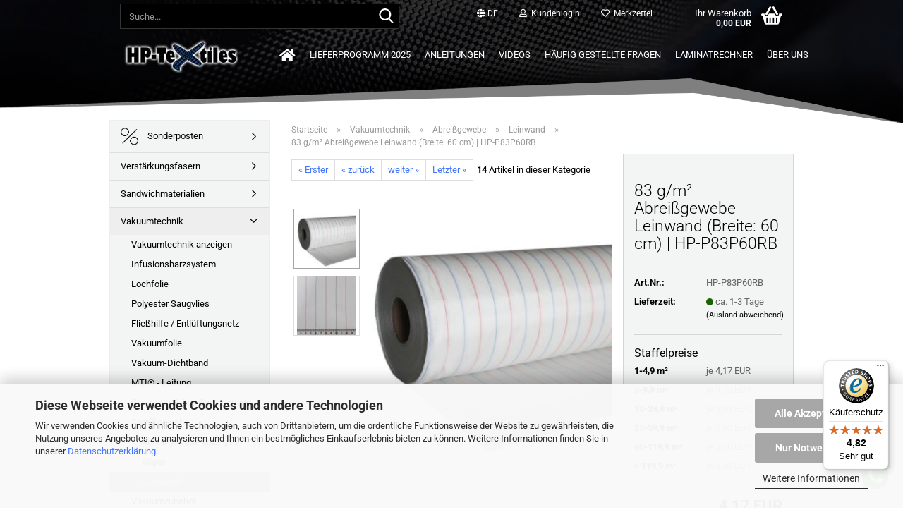

--- FILE ---
content_type: text/html; charset=utf-8
request_url: https://shop.hp-textiles.com/shop/de/83g-m-Abreissgewebe-Leinwand-HP-P83P60RB.html
body_size: 32140
content:





	<!DOCTYPE html>
	<html xmlns="http://www.w3.org/1999/xhtml" dir="ltr" lang="de">
		
			<head>
				
					
					<!--

					=========================================================
					Shopsoftware by Gambio GmbH (c) 2005-2023 [www.gambio.de]
					=========================================================

					Gambio GmbH offers you highly scalable E-Commerce-Solutions and Services.
					The Shopsoftware is redistributable under the GNU General Public License (Version 2) [http://www.gnu.org/licenses/gpl-2.0.html].
					based on: E-Commerce Engine Copyright (c) 2006 xt:Commerce, created by Mario Zanier & Guido Winger and licensed under GNU/GPL.
					Information and contribution at http://www.xt-commerce.com

					=========================================================
					Please visit our website: www.gambio.de
					=========================================================

					-->
				

                
            <!-- Google tag (gtag.js) -->
                                            <script async
                        data-type="text/javascript"
                        data-src="https://www.googletagmanager.com/gtag/js?id=G-79JV396KQX"
                        type="as-oil"
                        data-purposes="4"
                        data-managed="as-oil"></script>
                                        <script async
                data-type="text/javascript"
                type="as-oil"
                data-purposes="4"
                data-managed="as-oil">
            window.dataLayer = window.dataLayer || [];

            
            function gtag() {
                dataLayer.push(arguments);
            }
            
            gtag('js', new Date());

                                    gtag('config', 'AW-949026010');
            
                                                
            gtag('config', 'G-79JV396KQX');
                        
                                    var gaDisableG79JV396KQX = 'ga-disable-G-79JV396KQX';
            
            			if (document.cookie.indexOf(gaDisableG79JV396KQX + '=true') > -1) {
				window[gaDisableG79JV396KQX] = true;
			}
			
			function gaOptOut() {
			    				document.cookie = gaDisableG79JV396KQX + '=true; expires=Thu, 31 Dec 2099 23:59:59 UTC; path=/';
				window[gaDisableG79JV396KQX] = true;
								console.log('Disabled Google-Analytics Tracking');
			}

			function gaOptout() {
				gaOptOut();
			}

			function checkGaOptOutAnchor() {
				if (location.hash.substr(1) === 'gaOptOut') {
					gaOptOut();
				}
			}

			checkGaOptOutAnchor();
			window.addEventListener('hashchange', checkGaOptOutAnchor);
            
        </script>
    

                    
                

				
					<meta name="viewport" content="width=device-width, initial-scale=1, minimum-scale=1.0" />
				

				
					<meta http-equiv="Content-Type" content="text/html; charset=utf-8" />
		<meta name="language" content="de" />
		<meta name='google-site-verification' content='1PvIzjPiypBPICKte-uHJeYE5M45M6AD792Me_WFrPY' />
		<meta name="keywords" content="Abreißgewebe für Vakuumverfahren, Abreißgewebe online kaufen, Surfboard DIY, Rutschfeste Oberflächen erstellen" />
		<meta name="description" content="Abreißgewebe für Vakuumverfahren ✔ Abreißgewebe online kaufen ✔ Surfboard DIY ✔ Rutschfeste Oberflächen erstellen" />
		<title>Abreißgewebe für Vakuuminjektion | HP-Textiles</title>
		<meta property="og:title" content="83 g/m&sup2; Abrei&szlig;gewebe Leinwand (Breite: 60 cm) | HP-P83P60RB" />
		<meta property="og:site_name" content="HP Textiles" />
		<meta property="og:locale" content="de_DE" />
		<meta property="og:type" content="product" />
		<meta property="og:description" content="Abreißgewebe für Vakuumverfahren ✔ Abreißgewebe online kaufen ✔ Surfboard DIY ✔ Rutschfeste Oberflächen erstellen" />
		<meta property="og:image" content="https://shop.hp-textiles.com/shop/images/product_images/info_images/P83P60RB-Abrei&szlig;gewebe-Leinwand.jpg" />
		<meta property="og:image" content="https://shop.hp-textiles.com/shop/images/product_images/info_images/Abrei&szlig;gewebe-Leinwand-P83P60RB.jpg" />

				

								
									

				
					<base href="https://shop.hp-textiles.com/shop/" />
				

				
											
							<link rel="shortcut icon" href="https://shop.hp-textiles.com/shop/images/logos/favicon.ico" type="image/x-icon" />
						
									

				
											
							<link rel="apple-touch-icon" href="https://shop.hp-textiles.com/shop/images/logos/favicon.png" />
						
									

				
											
							<link id="main-css" type="text/css" rel="stylesheet" href="public/theme/styles/system/main.min.css?bust=1762772957" />
						
									

				
					<meta name="robots" content="index,follow" />
		<link rel="canonical" href="https://shop.hp-textiles.com/shop/de/83g-m-Abreissgewebe-Leinwand-HP-P83P60RB.html" />
		<meta property="og:url" content="https://shop.hp-textiles.com/shop/de/83g-m-Abreissgewebe-Leinwand-HP-P83P60RB.html">
		<link rel="alternate" hreflang="x-default" href="https://shop.hp-textiles.com/shop/de/83g-m-Abreissgewebe-Leinwand-HP-P83P60RB.html" />
		<link rel="alternate" hreflang="en" href="https://shop.hp-textiles.com/shop/en/83g-m-Peel-Ply-Plain-HP-P83P60RB.html" />
		<link rel="alternate" hreflang="de" href="https://shop.hp-textiles.com/shop/de/83g-m-Abreissgewebe-Leinwand-HP-P83P60RB.html" />
		<meta name="google-site-verification" content="IXLOejI-A6EdKoiEZnmQ_YGPrfQzhk1GPhUpnA5MnQ8" />

<script async	
		data-type="text/javascript"
		type="as-oil"
		data-purposes="4"
		data-managed="as-oil">

		<!-- Google tag (gtag.js) -->
<script async src="https://www.googletagmanager.com/gtag/js?id=G-8Z6Y9430JE"></script>
<script>
  window.dataLayer = window.dataLayer || [];
  function gtag(){dataLayer.push(arguments);}
  gtag('js', new Date());

  gtag('config', 'G-79JV396KQX');
</script>

</script>


<script async	
		data-type="text/javascript"
		type="as-oil"
		data-purposes="6"
		data-managed="as-oil">

		<!-- Google tag (gtag.js) -->
<!-- Google tag (gtag.js) -->
<script async src="https://www.googletagmanager.com/gtag/js?id=AW-949026010"></script>
<script>
  window.dataLayer = window.dataLayer || [];
  function gtag(){dataLayer.push(arguments);}
  gtag('js', new Date());

  gtag('config', 'AW-949026010');
</script>


<script src=https://integrations.etrusted.com/applications/widget.js/v2 defer async></script>


				
            <script async
                data-desktop-y-offset="0"
                data-mobile-y-offset="0"
                data-desktop-disable-reviews="false"
                data-desktop-enable-custom="false"
                data-desktop-position="right"
                data-desktop-custom-width="156"
                data-desktop-enable-fadeout="false"
                data-disable-mobile="false"
                data-disable-trustbadge="false"
                data-mobile-custom-width="156"
                data-mobile-disable-reviews="false"
                data-mobile-enable-custom="false"
                data-mobile-position="right"
                data-mobile-enable-topbar="false"
                src="//widgets.trustedshops.com/js/X15166C7F36B665EBF392A468545E9F9B.js"></script>
    

				
									
			</head>
		
		
			<body class="page-product-info"
				  data-gambio-namespace="https://shop.hp-textiles.com/shop/public/theme/javascripts/system"
				  data-jse-namespace="https://shop.hp-textiles.com/shop/JSEngine/build"
				  data-gambio-controller="initialize"
				  data-gambio-widget="input_number responsive_image_loader transitions header image_maps modal history dropdown core_workarounds anchor"
				  data-input_number-separator=","
					 data-xycons-namespace="https://shop.hp-textiles.com/shop/GXModules/Xycons" >

				
					
				

				
									

				
									
		




	



	
		<div id="outer-wrapper" >
			
				<header id="header" class="navbar">
					
	





	<div id="topbar-container">
						
		
					

		
			<div class="navbar-topbar">
				
					<nav data-gambio-widget="menu link_crypter" data-menu-switch-element-position="false" data-menu-events='{"desktop": ["click"], "mobile": ["click"]}' data-menu-ignore-class="dropdown-menu">
						<ul class="nav navbar-nav navbar-right" data-menu-replace="partial">

                            <li class="navbar-topbar-item">
                                <ul id="secondaryNavigation" class="nav navbar-nav ignore-menu">
                                                                    </ul>

                                <script id="secondaryNavigation-menu-template" type="text/mustache">
                                    
                                        <ul id="secondaryNavigation" class="nav navbar-nav">
                                            <li v-for="(item, index) in items" class="navbar-topbar-item hidden-xs content-manager-item">
                                                <a href="javascript:;" :title="item.title" @click="goTo(item.content)">
                                                    <span class="fa fa-arrow-circle-right visble-xs-block"></span>
                                                    {{item.title}}
                                                </a>
                                            </li>
                                        </ul>
                                    
                                </script>
                            </li>

							
															

							
															

							
															

							
															

							
															

															<li class="dropdown navbar-topbar-item first">

									
																					
												<a href="#" aria-label="Sprache auswählen" title="Sprache auswählen" class="dropdown-toggle" data-toggle-hover="dropdown" role="button">

													
														<span class="language-code hidden-xs">
																															
																	<span class="fa fa-globe"></span>
																
																														de
														</span>
													

													
														<span class="visible-xs-block">
																															
																	<span class="fa fa-globe"></span>
																
																														&nbsp;Sprache
														</span>
													
												</a>
											
																			

									<ul class="level_2 dropdown-menu ignore-menu arrow-top">
										<li class="arrow"></li>
										<li>
											
												<form action="/shop/de/83g-m-Abreissgewebe-Leinwand-HP-P83P60RB.html" method="POST" class="form-horizontal">

													
																													
																<div class="form-group">
																	<label style="display: inline">Sprache auswählen
																	    
	<select name="language" class="form-control">
					
				<option value="en">English</option>
			
					
				<option value="de" selected="selected">Deutsch</option>
			
			</select>

                                                                    </label>
																</div>
															
																											

													
																											

													
																													
																<div class="form-group">
																	<label style="display: inline">Lieferland
																	    
	<select name="switch_country" class="form-control">
					
				<option value="BE" >Belgien</option>
			
					
				<option value="DE" selected>Deutschland</option>
			
					
				<option value="DK" >Dänemark</option>
			
					
				<option value="EE" >Estland</option>
			
					
				<option value="FI" >Finnland</option>
			
					
				<option value="FR" >Frankreich</option>
			
					
				<option value="IE" >Irland</option>
			
					
				<option value="IT" >Italien</option>
			
					
				<option value="HR" >Kroatien</option>
			
					
				<option value="LV" >Lettland</option>
			
					
				<option value="LT" >Litauen</option>
			
					
				<option value="LU" >Luxemburg</option>
			
					
				<option value="NL" >Niederlande</option>
			
					
				<option value="AT" >Österreich</option>
			
					
				<option value="PL" >Polen</option>
			
					
				<option value="PT" >Portugal</option>
			
					
				<option value="RO" >Rumänien</option>
			
					
				<option value="SE" >Schweden</option>
			
					
				<option value="CH" >Schweiz</option>
			
					
				<option value="SK" >Slowakei (Slowakische Republik)</option>
			
					
				<option value="SI" >Slowenien</option>
			
					
				<option value="ES" >Spanien</option>
			
					
				<option value="CZ" >Tschechische Republik</option>
			
					
				<option value="HU" >Ungarn</option>
			
			</select>

                                                                    </label>
																</div>
															
																											

													
														<div class="dropdown-footer row">
															<input type="submit" class="btn btn-primary btn-block" value="Speichern" title="Speichern" />
														</div>
													

													

												</form>
											
										</li>
									</ul>
								</li>
							
							
																	
										<li class="dropdown navbar-topbar-item">
											<a title="Anmeldung" href="/shop/de/83g-m-Abreissgewebe-Leinwand-HP-P83P60RB.html#" class="dropdown-toggle" data-toggle-hover="dropdown" role="button" aria-label="Kundenlogin">
												
																											
															<span class="fa fa-user-o"></span>
														
																									

												&nbsp;Kundenlogin
											</a>
											




	<ul class="dropdown-menu dropdown-menu-login arrow-top">
		
			<li class="arrow"></li>
		
		
		
			<li class="dropdown-header hidden-xs">Kundenlogin</li>
		
		
		
			<li>
				<form action="https://shop.hp-textiles.com/shop/de/login.php?action=process" method="post" class="form-horizontal">
					<input type="hidden" name="return_url" value="https://shop.hp-textiles.com/shop/de/83g-m-Abreissgewebe-Leinwand-HP-P83P60RB.html">
					<input type="hidden" name="return_url_hash" value="3285e4fb77753ff1445cc6921c929bf3d0b597676eba9cb5184041a803659605">
					
						<div class="form-group">
                            <label for="box-login-dropdown-login-username" class="form-control sr-only">E-Mail</label>
							<input
                                autocomplete="username"
                                type="email"
                                id="box-login-dropdown-login-username"
                                class="form-control"
                                placeholder="E-Mail"
                                name="email_address"
                                oninput="this.setCustomValidity('')"
                                oninvalid="this.setCustomValidity('Bitte geben Sie eine korrekte Emailadresse ein')"
                            />
						</div>
					
					
                        <div class="form-group password-form-field" data-gambio-widget="show_password">
                            <label for="box-login-dropdown-login-password" class="form-control sr-only">Passwort</label>
                            <input autocomplete="current-password" type="password" id="box-login-dropdown-login-password" class="form-control" placeholder="Passwort" name="password" />
                            <button class="btn show-password hidden" type="button">
                                <i class="fa fa-eye" aria-hidden="true"></i>
                                <span class="sr-only">Toggle Password View</span>
                            </button>
                        </div>
					
					
						<div class="dropdown-footer row">
							
	
								
									<input type="submit" class="btn btn-primary btn-block" value="Anmelden" />
								
								<ul>
									
										<li>
											<a title="Konto erstellen" href="https://shop.hp-textiles.com/shop/de/shop.php?do=CreateRegistree">
												Konto erstellen
											</a>
										</li>
									
									
										<li>
											<a title="Passwort vergessen?" href="https://shop.hp-textiles.com/shop/de/password_double_opt.php">
												Passwort vergessen?
											</a>
										</li>
									
								</ul>
							
	

	
						</div>
					
				</form>
			</li>
		
	</ul>


										</li>
									
															

							
																	
										<li class="navbar-topbar-item">
											<a href="https://shop.hp-textiles.com/shop/de/wish_list.php" title="Merkzettel anzeigen" aria-label="Merkzettel">
												
																											
															<span class="fa fa-heart-o"></span>
														
																									

												&nbsp;Merkzettel
											</a>
										</li>
									
															

							
						</ul>
					</nav>
				
			</div>
		
	</div>




	<div class="inside">

		<div class="row">

		
												
			<div class="navbar-header" data-gambio-widget="mobile_menu">
									
							
		<div id="navbar-brand" class="navbar-brand">
			<a href="https://shop.hp-textiles.com/shop/de/" title="HP Textiles">
				<img id="main-header-logo" class="img-responsive" src="https://shop.hp-textiles.com/shop/images/logos/HP-Textiles.png" alt="HP Textiles-Logo">
			</a>
		</div>
	
					
								
					
	
	
			
	
		<button type="button" class="navbar-toggle" aria-label="navigationbar toggle button" data-mobile_menu-target="#categories .navbar-collapse"
		        data-mobile_menu-body-class="categories-open" data-mobile_menu-toggle-content-visibility>
			<img src="public/theme/images/svgs/bars.svg" class="gx-menu svg--inject" alt="menu bars icon">
		</button>
	
	
	
		<button type="button" class="navbar-toggle cart-icon" data-mobile_menu-location="shopping_cart.php">
			<img src="public/theme/images/svgs/basket.svg" class="gx-cart-basket svg--inject" alt="shopping cart icon">
			<span class="cart-products-count hidden">
				0
			</span>
		</button>
	
	
			
			<button type="button" class="navbar-toggle" aria-label="searchbar toggle button" data-mobile_menu-target=".navbar-search" data-mobile_menu-body-class="search-open"
					data-mobile_menu-toggle-content-visibility>
				<img src="public/theme/images/svgs/search.svg" class="gx-search svg--inject" alt="search icon">
			</button>
		
	
				
			</div>
		

		
							






	<div data-comfort_search-namespace="GXModules/Gambio/ComfortSearch/Shop/Javascript"
		 data-comfort_search-controller="comfort_search_result"
		 data-comfort_search_result-replaceSuggestionLayout="0">
		
	<div class="navbar-search collapse">

		
						<p class="navbar-search-header dropdown-header">Suche</p>
		

		
			<form role="search" action="de/advanced_search_result.php" method="get" data-gambio-widget="live_search">

				<div class="navbar-search-input-group input-group">
					<div class="navbar-search-input-group-btn input-group-btn custom-dropdown" data-dropdown-trigger-change="false" data-dropdown-trigger-no-change="false">

						
							<button aria-label="Suche..." type="button" class="btn btn-default dropdown-toggle" data-toggle="dropdown" aria-haspopup="true" aria-expanded="false">
								<span class="dropdown-name">Alle</span> <span class="caret"></span>
							</button>
						

						
															
									<ul class="dropdown-menu">
																				
												<li><a href="#" data-rel="0">Alle</a></li>
											
																							
													<li><a href="#" data-rel="451">Sonderposten</a></li>
												
																							
													<li><a href="#" data-rel="98">Verstärkungsfasern</a></li>
												
																							
													<li><a href="#" data-rel="1451">Sandwichmaterialien</a></li>
												
																							
													<li><a href="#" data-rel="19">Vakuumtechnik</a></li>
												
																							
													<li><a href="#" data-rel="21">Epoxidharz</a></li>
												
																							
													<li><a href="#" data-rel="1779">Bauchemie</a></li>
												
																							
													<li><a href="#" data-rel="20">Polyesterharze</a></li>
												
																							
													<li><a href="#" data-rel="1453">Abformmassen / Gießharze</a></li>
												
																							
													<li><a href="#" data-rel="22">2K PU Lacke / Klarlacke</a></li>
												
																							
													<li><a href="#" data-rel="1739">Färbemittel</a></li>
												
																							
													<li><a href="#" data-rel="24">Trennmittel</a></li>
												
																							
													<li><a href="#" data-rel="27">Reinigung / Verdünnung</a></li>
												
																							
													<li><a href="#" data-rel="23">Additive / Füllstoffe</a></li>
												
																							
													<li><a href="#" data-rel="25">Hilfsmittel / Werkzeuge</a></li>
												
																							
													<li><a href="#" data-rel="509">Komplette Set's</a></li>
												
																														</ul>
								
													

						
															
                                    <label for="top-search-button-categories-id" class="sr-only">Alle</label>
									<select id="top-search-button-categories-id" name="categories_id">
										<option value="0">Alle</option>
																																	
													<option value="451">Sonderposten</option>
												
																							
													<option value="98">Verstärkungsfasern</option>
												
																							
													<option value="1451">Sandwichmaterialien</option>
												
																							
													<option value="19">Vakuumtechnik</option>
												
																							
													<option value="21">Epoxidharz</option>
												
																							
													<option value="1779">Bauchemie</option>
												
																							
													<option value="20">Polyesterharze</option>
												
																							
													<option value="1453">Abformmassen / Gießharze</option>
												
																							
													<option value="22">2K PU Lacke / Klarlacke</option>
												
																							
													<option value="1739">Färbemittel</option>
												
																							
													<option value="24">Trennmittel</option>
												
																							
													<option value="27">Reinigung / Verdünnung</option>
												
																							
													<option value="23">Additive / Füllstoffe</option>
												
																							
													<option value="25">Hilfsmittel / Werkzeuge</option>
												
																							
													<option value="509">Komplette Set's</option>
												
																														</select>
								
													

					</div>
					<input type="text" id="search-field-input" name="keywords" placeholder="Suche..." class="form-control search-input" autocomplete="off" />
					
					<button aria-label="Suche..." type="submit" class="form-control-feedback">
						<img src="public/theme/images/svgs/search.svg" class="gx-search-input svg--inject" alt="search icon">
					</button>
					

                    <label for="search-field-input" class="control-label sr-only">Suche...</label>
					

				</div>


									<input type="hidden" value="1" name="inc_subcat" />
				
				
					<div class="navbar-search-footer visible-xs-block">
						
							<button class="btn btn-primary btn-block" type="submit">
								Suche...
							</button>
						
						
							<a href="advanced_search.php" class="btn btn-default btn-block" title="Erweiterte Suche">
								Erweiterte Suche
							</a>
						
					</div>
				

				<div class="search-result-container"></div>

			</form>
		
	</div>

	</div>


					

		
							
					
	<div class="custom-container">
		
			<div class="inside">
				
											
							<!--&nbsp;-->
						
									
			</div>
		
	</div>
				
					

		
    		<!-- layout_header honeygrid -->
							
					


	<nav id="cart-container" class="navbar-cart" data-gambio-widget="menu cart_dropdown" data-menu-switch-element-position="false">
		
			<ul class="cart-container-inner">
				
					<li>
						<a href="https://shop.hp-textiles.com/shop/de/shopping_cart.php" class="dropdown-toggle">
							
								<img src="public/theme/images/svgs/basket.svg" alt="shopping cart icon" class="gx-cart-basket svg--inject">
								<span class="cart">
									Ihr Warenkorb<br />
									<span class="products">
										0,00 EUR
									</span>
								</span>
							
							
																	<span class="cart-products-count hidden">
										
									</span>
															
						</a>

						
							



	<ul class="dropdown-menu arrow-top cart-dropdown cart-empty">
		
			<li class="arrow"></li>
		
	
		
					
	
		
            <input type="hidden" id="ga4-view-cart-json" value=""/>
        <script async
                data-type="text/javascript"
                type="as-oil"
                data-purposes="4"
                data-managed="as-oil">
            function ga4ViewCart() {
                const data = document.getElementById('ga4-view-cart-json');

                if (data && data.value.length) {
                    gtag('event', 'view_cart', JSON.parse(data.value));
                }
            }
        </script>
    
			<li class="cart-dropdown-inside">
		
				
									
				
									
						<div class="cart-empty">
							Sie haben noch keine Artikel in Ihrem Warenkorb.
						</div>
					
								
			</li>
		
	</ul>
						
					</li>
				
			</ul>
		
	</nav>

				
					

		</div>

	</div>









	<noscript>
		<div class="alert alert-danger noscript-notice" role="alert">
			JavaScript ist in Ihrem Browser deaktiviert. Aktivieren Sie JavaScript, um alle Funktionen des Shops nutzen und alle Inhalte sehen zu können.
		</div>
	</noscript>



			



	
					
				<div id="categories">
					<div class="navbar-collapse collapse">
						
							<nav class="navbar-default navbar-categories " data-gambio-widget="menu">
								
									<ul class="level-1 nav navbar-nav">
																					
												<li class="level-1-child topmenu-content" data-id="top_custom-0">
													
														<a class="dropdown-toggle" href="index.php" target="_top" title="  ">
															<i class="fa fa-home" aria-hidden="true"></i>
														</a>
													
												</li>
											
																					
												<li class="level-1-child topmenu-content" data-id="top_custom-1">
													
														<a class="dropdown-toggle" href="https://shop.hp-textiles.com/shop/de/info/Lieferprogramm.html" target="" title="Lieferprogramm 2025">
															Lieferprogramm 2025
														</a>
													
												</li>
											
																					
												<li class="level-1-child topmenu-content" data-id="top_custom-2">
													
														<a class="dropdown-toggle" href="https://shop.hp-textiles.com/shop/de/info/Arbeitsanleitungen.html" target="" title="Anleitungen">
															Anleitungen
														</a>
													
												</li>
											
																					
												<li class="level-1-child topmenu-content" data-id="top_custom-3">
													
														<a class="dropdown-toggle" href="https://shop.hp-textiles.com/shop/de/info/videos.html" target="" title="Videos">
															Videos
														</a>
													
												</li>
											
																					
												<li class="level-1-child topmenu-content" data-id="top_custom-4">
													
														<a class="dropdown-toggle" href="https://shop.hp-textiles.com/shop/de/info/faq.html" target="" title="Häufig gestellte Fragen">
															Häufig gestellte Fragen
														</a>
													
												</li>
											
																					
												<li class="level-1-child topmenu-content" data-id="top_custom-5">
													
														<a class="dropdown-toggle" href="https://shop.hp-textiles.com/shop/de/info/laminatrechner.html" target="" title="Laminatrechner">
															Laminatrechner
														</a>
													
												</li>
											
																					
												<li class="level-1-child topmenu-content" data-id="top_custom-6">
													
														<a class="dropdown-toggle" href="https://shop.hp-textiles.com/shop/de/info/Ueber-uns.html" target="" title="Über uns">
															Über uns
														</a>
													
												</li>
											
																				
										
											<li class="dropdown dropdown-more" style="display: none">
												
													<a class="dropdown-toggle" href="#" title="">
														Weitere
													</a>
												
												
													<ul class="level-2 dropdown-menu ignore-menu"></ul>
												
											</li>
										
									</ul>
								
							</nav>
						
					</div>
				</div>
			
			


					</header>
			

			

	<div class="sliderblock">
<div class="columnbig">
	<form action="newsletter.php" class="form-horizontal" method="post">
		<div class="col-xs-12 col-md-4 col-lg-4">
			<p>
				<i class="fas fa-envelope"></i> Newsletter abonnieren
			</p>
		</div>

		<div class="col-xs-12 col-md-4 col-lg-4">
			<div class="form-group">
				<a href="de/info/newsletter-anmeldung.html"><input class="btn btn-primary btn-block" type="" value="Hier anmelden" /></a>
			</div>
		</div>

		<div class="clr">
			&nbsp;
		</div>
	</form>
</div>

<div class="clr">
	&nbsp;
</div>

</div>


			
				<div id="wrapper">
					<div class="row">

						
							<div id="main">
								<div class="main-inside">
									
										
	
			<script type="application/ld+json">{"@context":"https:\/\/schema.org","@type":"BreadcrumbList","itemListElement":[{"@type":"ListItem","position":1,"name":"Startseite","item":"https:\/\/shop.hp-textiles.com\/shop\/"},{"@type":"ListItem","position":2,"name":"Vakuumtechnik","item":"https:\/\/shop.hp-textiles.com\/shop\/de\/Vakuumtechnik\/"},{"@type":"ListItem","position":3,"name":"Abrei\u00dfgewebe","item":"https:\/\/shop.hp-textiles.com\/shop\/de\/Vakuumtechnik\/Abreissgewebe\/"},{"@type":"ListItem","position":4,"name":"Leinwand","item":"https:\/\/shop.hp-textiles.com\/shop\/de\/Vakuumtechnik\/Abreissgewebe\/Leinwand-49\/"},{"@type":"ListItem","position":5,"name":"83 g\/m\u00b2 Abrei\u00dfgewebe Leinwand (Breite: 60 cm) | HP-P83P60RB","item":"https:\/\/shop.hp-textiles.com\/shop\/de\/83g-m-Abreissgewebe-Leinwand-HP-P83P60RB.html"}]}</script>
	    
		<div id="breadcrumb_navi">
            				<span class="breadcrumbEntry">
													<a href="https://shop.hp-textiles.com/shop/" class="headerNavigation" >
								<span aria-label="Startseite">Startseite</span>
							</a>
											</span>
                <span class="breadcrumbSeparator"> &raquo; </span>            				<span class="breadcrumbEntry">
													<a href="https://shop.hp-textiles.com/shop/de/Vakuumtechnik/" class="headerNavigation" >
								<span aria-label="Vakuumtechnik">Vakuumtechnik</span>
							</a>
											</span>
                <span class="breadcrumbSeparator"> &raquo; </span>            				<span class="breadcrumbEntry">
													<a href="https://shop.hp-textiles.com/shop/de/Vakuumtechnik/Abreissgewebe/" class="headerNavigation" >
								<span aria-label="Abreißgewebe">Abreißgewebe</span>
							</a>
											</span>
                <span class="breadcrumbSeparator"> &raquo; </span>            				<span class="breadcrumbEntry">
													<a href="https://shop.hp-textiles.com/shop/de/Vakuumtechnik/Abreissgewebe/Leinwand-49/" class="headerNavigation" >
								<span aria-label="Leinwand">Leinwand</span>
							</a>
											</span>
                <span class="breadcrumbSeparator"> &raquo; </span>            				<span class="breadcrumbEntry">
													<span aria-label="83 g/m² Abreißgewebe Leinwand (Breite: 60 cm) | HP-P83P60RB">83 g/m² Abreißgewebe Leinwand (Breite: 60 cm) | HP-P83P60RB</span>
                        					</span>
                            		</div>
    


									

									
										<div id="shop-top-banner">
																					</div>
									

									




	
		


	<div id="product_navigation" class="panel-pagination">
		<nav>
			
				<ul class="pagination">
											
							<li>
								<a href="de/triplex-mesh-fuer-vakuumverfahren-hp-tx280-150.html">&laquo; Erster</a>
							</li>
						
							
											
							<li>
								<a href="de/83g-m-Abreissgewebe-Leinwand-HP-P83P60.html">&laquo; zurück</a>
							</li>
						
							
											
							<li>
								<a href="de/83g-m-Abreissgewebe-Leinwand-HP-P83P100RB.html">weiter &raquo;</a>
							</li>
						
							
											
							<li>
								<a href="de/83g-m-Abreissgewebe-Leinwand-HP-P83P150.html">Letzter &raquo;</a>
							</li>
						
									</ul>
			
			
			
				<span><strong>14</strong> Artikel in dieser Kategorie</span>
			
		</nav>
	</div>

	

			<script type="application/ld+json">
			{"@context":"http:\/\/schema.org","@type":"Product","name":"83 g\/m\u00b2 Abrei\u00dfgewebe Leinwand (Breite: 60 cm) | HP-P83P60RB","description":"83 g\/m&sup2; Abrei&szlig;gewebe Leinwand (Breite: 60 cm) | HP-P83P60RB      \t  \t\tDas aus Nylon (Polyamid) hergestellte Gewebe wird als erste und\/oder letzte Schicht in das Epoxi- oder Polyesterharzlaminat eingebracht und nach der Aush&auml;rtung, kurz vor der Weiterverarbeitung langsam im spitzen Winkel wieder abgerissen (abgesch&auml;lt). Da das Abrei&szlig;gewebe nicht im Laminat bleiben darf, ist ein roter oder blauer Kennfaden eingewebt.  \t\tDas HP-P83P60RB hat eine besonders hohe Hitzebest&auml;ndigkeit bis zu 200&deg;C.  \t    \t  \t\t  \t\t\t  \t\t\tGewicht: 83 g\/m&sup2;  \t\t\tBindung: Leinwand  \t\t\tBreite: 60 cm  \t\t\tMaterial: Nylon 6.6 gewaschen  \t\t    \t\t  \t\t\t&nbsp;  \t\t    \t\t  \t\t\t  \t\t\t\tFadeneinstellung:  \t\t\t\tKette: 19 Fd\/cm   \t\t\t    \t\t\t  \t\t\t\tSchuss: 14&nbsp;Fd\/cm   \t\t\t\t&nbsp;  \t\t\t    \t\t\t  \t\t\t\t    \t\t\t\t  \t\t\t\tVorteile vom Abrei&szlig;gewebe:    \t\t\t\t  \t\t\t\t\tGenaue, ebenm&auml;&szlig;ige Oberfl&auml;chenstruktur des Laminats  \t\t\t\t\tLeicht rau, nach Abziehen absolut staubfrei und sauber  \t\t\t\t\tIdealer Untergrund zum Verkleben, Weiterlaminieren oder Versiegeln\/Lackieren  \t\t\t\t\tL&auml;stiges und zeitraubendes Anschleifen und Beseitigen des Schleifstaubes entf&auml;llt  \t\t\t\t  \t\t\t\tIn manchen F&auml;llen ist auch die Rutschfestigkeit von Bauteilen erw&uuml;nscht (Standfl&auml;chen f&uuml;r Surfboards, Bootsdecke usw.), wobei die Oberfl&auml;che nach dem Abziehen ohne Weiteres gebrauchsfertig ist.  \t\t\t\t  \t\t\t\t\u25ba Laminatrechner  \t\t\t\tHiermit k&ouml;nnen Sie Kennwerte f&uuml;r das Vakuuminfusions- oder Vakuumkompressionsverfahren errechnen.  \t\t\t\t  \t\t\t\t  \t\t\t\tVersandinformationen f&uuml;r dieses Produkt:  \t\t\t\tDer Versand bis 2,5 m&sup2; erfolgt zusammengefaltet. Ab 3 m&sup2; versenden wir ausschlie&szlig;lich auf Rolle.  \t\t\t  \t\t  \t    \t  \t\t&nbsp;  \t  \t  \t&nbsp;  ","image":["https:\/\/shop.hp-textiles.com\/shop\/images\/product_images\/info_images\/P83P60RB-Abrei\u00dfgewebe-Leinwand.jpg","https:\/\/shop.hp-textiles.com\/shop\/images\/product_images\/info_images\/Abrei\u00dfgewebe-Leinwand-P83P60RB.jpg"],"url":"https:\/\/shop.hp-textiles.com\/shop\/de\/83g-m-Abreissgewebe-Leinwand-HP-P83P60RB.html","itemCondition":"NewCondition","offers":{"@type":"Offer","availability":"InStock","price":"4.17","priceCurrency":"EUR","priceSpecification":{"@type":"http:\/\/schema.org\/PriceSpecification","price":"4.17","priceCurrency":"EUR","valueAddedTaxIncluded":true},"url":"https:\/\/shop.hp-textiles.com\/shop\/de\/83g-m-Abreissgewebe-Leinwand-HP-P83P60RB.html","priceValidUntil":"2100-01-01 00:00:00"},"model":"HP-P83P60RB","sku":"HP-P83P60RB","mpn":"HP-P83P60RB"}
		</script>
		<div class="product-info product-info-default row">
		
		
			<div id="product_image_layer">
			
	<div class="product-info-layer-image">
		<div class="product-info-image-inside">
										


    		<script>
            
            window.addEventListener('DOMContentLoaded', function(){
				$.extend(true, $.magnificPopup.defaults, { 
					tClose: 'Schlie&szlig;en (Esc)', // Alt text on close button
					tLoading: 'L&auml;dt...', // Text that is displayed during loading. Can contain %curr% and %total% keys
					
					gallery: { 
						tPrev: 'Vorgänger (Linke Pfeiltaste)', // Alt text on left arrow
						tNext: 'Nachfolger (Rechte Pfeiltaste)', // Alt text on right arrow
						tCounter: '%curr% von %total%' // Markup for "1 of 7" counter
						
					}
				});
			});
            
		</script>
    



	
			
	
	<div>
		<div id="product-info-layer-image" class="swiper-container" data-gambio-_widget="swiper" data-swiper-target="" data-swiper-controls="#product-info-layer-thumbnails" data-swiper-slider-options='{"breakpoints": [], "initialSlide": 0, "pagination": ".js-product-info-layer-image-pagination", "nextButton": ".js-product-info-layer-image-button-next", "prevButton": ".js-product-info-layer-image-button-prev", "effect": "fade", "autoplay": null, "initialSlide": ""}' >
			<div class="swiper-wrapper" >
			
				
											
															
																	

								
																			
																					
																	

								
									
			<div class="swiper-slide" >
				<div class="swiper-slide-inside ">
									
						<img class="img-responsive"
                                loading="lazy"
																								src="images/product_images/popup_images/P83P60RB-Abreißgewebe-Leinwand.jpg"
								 alt="83 g/m² Abreißgewebe Leinwand (Breite: 60 cm) | HP-P83P60RB"								 title="83 g/m² Abreißgewebe Leinwand (Breite: 60 cm) | HP-P83P60RB"								 data-magnifier-src="images/product_images/original_images/P83P60RB-Abreißgewebe-Leinwand.jpg"						/>
					
							</div>
			</div>
	
								
															
																	

								
																			
																					
																	

								
									
			<div class="swiper-slide"  data-index="1">
				<div class="swiper-slide-inside ">
									
						<img class="img-responsive"
                                loading="lazy"
																								src="images/product_images/popup_images/Abreißgewebe-Leinwand-P83P60RB.jpg"
								 alt="Abreißgewebe 83g/m² Leinwand zum laminieren"								 title="Abreißgewebe 83g/m² Leinwand zum laminieren"								 data-magnifier-src="images/product_images/original_images/Abreißgewebe-Leinwand-P83P60RB.jpg"						/>
					
							</div>
			</div>
	
								
													
									
			</div>
			
			
				<script type="text/mustache">
					<template>
						
							{{#.}}
								<div class="swiper-slide {{className}}">
									<div class="swiper-slide-inside">
										<img loading="lazy" {{{srcattr}}} alt="{{title}}" title="{{title}}" />
									</div>
								</div>
							{{/.}}
						
					</template>
				</script>
			
			
	</div>
	
	
					
                <button class="js-product-info-layer-image-button-prev swiper-button-prev" role="button" tabindex="0" aria-label="vorherige Produkte"></button>
			
			
                <button class="js-product-info-layer-image-button-next swiper-button-next" role="button" tabindex="0" aria-label="nächste Produkte"></button>
			
			
	
	</div>
	
	
			

								</div>
	</div>

				
			<div class="product-info-layer-thumbnails">
				


    		<script>
            
            window.addEventListener('DOMContentLoaded', function(){
				$.extend(true, $.magnificPopup.defaults, { 
					tClose: 'Schlie&szlig;en (Esc)', // Alt text on close button
					tLoading: 'L&auml;dt...', // Text that is displayed during loading. Can contain %curr% and %total% keys
					
					gallery: { 
						tPrev: 'Vorgänger (Linke Pfeiltaste)', // Alt text on left arrow
						tNext: 'Nachfolger (Rechte Pfeiltaste)', // Alt text on right arrow
						tCounter: '%curr% von %total%' // Markup for "1 of 7" counter
						
					}
				});
			});
            
		</script>
    



	
			
	
	<div>
		<div id="product-info-layer-thumbnails" class="swiper-container" data-gambio-_widget="swiper" data-swiper-target="#product-info-layer-image" data-swiper-controls="" data-swiper-slider-options='{"breakpoints": [], "initialSlide": 0, "pagination": ".js-product-info-layer-thumbnails-pagination", "nextButton": ".js-product-info-layer-thumbnails-button-next", "prevButton": ".js-product-info-layer-thumbnails-button-prev", "spaceBetween": 10, "loop": false, "slidesPerView": "auto", "autoplay": null, "initialSlide": ""}' data-swiper-breakpoints="[]">
			<div class="swiper-wrapper" >
			
				
											
															
																	

								
																	

								
									
			<div class="swiper-slide" >
				<div class="swiper-slide-inside ">
									
						<div class="align-middle">
							<img
                                    loading="lazy"
									class="img-responsive"
																		src="images/product_images/gallery_images/P83P60RB-Abreißgewebe-Leinwand.jpg"
									 alt="Preview: 83 g/m² Abreißgewebe Leinwand (Breite: 60 cm) | HP-P83P60RB"									 title="Preview: 83 g/m² Abreißgewebe Leinwand (Breite: 60 cm) | HP-P83P60RB"									 data-magnifier-src="images/product_images/original_images/P83P60RB-Abreißgewebe-Leinwand.jpg"							/>
						</div>
					
							</div>
			</div>
	
								
															
																	

								
																	

								
									
			<div class="swiper-slide"  data-index="1">
				<div class="swiper-slide-inside ">
									
						<div class="align-middle">
							<img
                                    loading="lazy"
									class="img-responsive"
																		src="images/product_images/gallery_images/Abreißgewebe-Leinwand-P83P60RB.jpg"
									 alt="Preview: Abreißgewebe 83g/m² Leinwand zum laminieren"									 title="Preview: Abreißgewebe 83g/m² Leinwand zum laminieren"									 data-magnifier-src="images/product_images/original_images/Abreißgewebe-Leinwand-P83P60RB.jpg"							/>
						</div>
					
							</div>
			</div>
	
								
													
									
			</div>
			
			
				<script type="text/mustache">
					<template>
						
							{{#.}}
								<div class="swiper-slide {{className}}">
									<div class="swiper-slide-inside">
										<img loading="lazy" {{{srcattr}}} alt="{{title}}" title="{{title}}" />
									</div>
								</div>
							{{/.}}
						
					</template>
				</script>
			
			
	</div>
	
	
			
	
	</div>
	
	
			

			</div>
		
		

			</div>
					

		

                        <div id="m0010_widget" 
                     data-xycons0010-namespace="GXModules/Xycons/M0010/Shop/Javascripts"
                     data-xycons0010-controller="m0010_controller"></div>
                
        
			<div class="product-info-content col-xs-12" data-gambio-widget="cart_handler" data-cart_handler-page="product-info">

				
					<div class="row">
						
						
							<div class="product-info-title-mobile  col-xs-12 visible-xs-block visible-sm-block">
								
									<span>83 g/m² Abreißgewebe Leinwand (Breite: 60 cm) | HP-P83P60RB</span>
								

								
									<div>
																			</div>
								
							</div>
						

						
							
						

						
								
		<div class="product-info-stage col-xs-12 col-md-8">

			<div id="image-collection-container">
					
		<div class="product-info-image has-zoom" data-gambio-widget="image_gallery magnifier" data-magnifier-target=".magnifier-target">
			<div class="product-info-image-inside">
				


    		<script>
            
            window.addEventListener('DOMContentLoaded', function(){
				$.extend(true, $.magnificPopup.defaults, { 
					tClose: 'Schlie&szlig;en (Esc)', // Alt text on close button
					tLoading: 'L&auml;dt...', // Text that is displayed during loading. Can contain %curr% and %total% keys
					
					gallery: { 
						tPrev: 'Vorgänger (Linke Pfeiltaste)', // Alt text on left arrow
						tNext: 'Nachfolger (Rechte Pfeiltaste)', // Alt text on right arrow
						tCounter: '%curr% von %total%' // Markup for "1 of 7" counter
						
					}
				});
			});
            
		</script>
    



	
			
	
	<div>
		<div id="product_image_swiper" class="swiper-container" data-gambio-widget="swiper" data-swiper-target="" data-swiper-controls="#product_thumbnail_swiper, #product_thumbnail_swiper_mobile" data-swiper-slider-options='{"breakpoints": [], "initialSlide": 0, "pagination": ".js-product_image_swiper-pagination", "nextButton": ".js-product_image_swiper-button-next", "prevButton": ".js-product_image_swiper-button-prev", "effect": "fade", "autoplay": null}' >
			<div class="swiper-wrapper" >
			
				
											
															
																	

								
																	

								
									
			<div class="swiper-slide" >
				<div class="swiper-slide-inside ">
									
						<a onclick="return false" href="images/product_images/original_images/P83P60RB-Abreißgewebe-Leinwand.jpg" title="83 g/m² Abreißgewebe Leinwand (Breite: 60 cm) | HP-P83P60RB">
							<img class="img-responsive"
                                    loading="lazy"
																											src="images/product_images/info_images/P83P60RB-Abreißgewebe-Leinwand.jpg"
									 alt="83 g/m² Abreißgewebe Leinwand (Breite: 60 cm) | HP-P83P60RB"									 title="83 g/m² Abreißgewebe Leinwand (Breite: 60 cm) | HP-P83P60RB"									 data-magnifier-src="images/product_images/original_images/P83P60RB-Abreißgewebe-Leinwand.jpg"							/>
						</a>
					
							</div>
			</div>
	
								
															
																	

								
																	

								
									
			<div class="swiper-slide"  data-index="1">
				<div class="swiper-slide-inside ">
									
						<a onclick="return false" href="images/product_images/original_images/Abreißgewebe-Leinwand-P83P60RB.jpg" title="Abreißgewebe 83g/m² Leinwand zum laminieren">
							<img class="img-responsive"
                                    loading="lazy"
																											src="images/product_images/info_images/Abreißgewebe-Leinwand-P83P60RB.jpg"
									 alt="Abreißgewebe 83g/m² Leinwand zum laminieren"									 title="Abreißgewebe 83g/m² Leinwand zum laminieren"									 data-magnifier-src="images/product_images/original_images/Abreißgewebe-Leinwand-P83P60RB.jpg"							/>
						</a>
					
							</div>
			</div>
	
								
													
									
			</div>
			
			
				<script type="text/mustache">
					<template>
						
							{{#.}}
								<div class="swiper-slide {{className}}">
									<div class="swiper-slide-inside">
										<img loading="lazy" {{{srcattr}}} alt="{{title}}" title="{{title}}" />
									</div>
								</div>
							{{/.}}
						
					</template>
				</script>
			
			
	</div>
	
	
			
	
	</div>
	
	
			

			</div>
			<input type="hidden" id="current-gallery-hash" value="eb404fd309019a0e49c78cf1ed34d527">
		</div>
	

	
		<div class="product-info-thumbnails hidden-xs hidden-sm swiper-vertical">
			


    		<script>
            
            window.addEventListener('DOMContentLoaded', function(){
				$.extend(true, $.magnificPopup.defaults, { 
					tClose: 'Schlie&szlig;en (Esc)', // Alt text on close button
					tLoading: 'L&auml;dt...', // Text that is displayed during loading. Can contain %curr% and %total% keys
					
					gallery: { 
						tPrev: 'Vorgänger (Linke Pfeiltaste)', // Alt text on left arrow
						tNext: 'Nachfolger (Rechte Pfeiltaste)', // Alt text on right arrow
						tCounter: '%curr% von %total%' // Markup for "1 of 7" counter
						
					}
				});
			});
            
		</script>
    



	
			
	
	<div>
		<div id="product_thumbnail_swiper" class="swiper-container" data-gambio-widget="swiper" data-swiper-target="#product_image_swiper" data-swiper-controls="" data-swiper-slider-options='{"breakpoints": [], "initialSlide": 0, "pagination": ".js-product_thumbnail_swiper-pagination", "nextButton": ".js-product_thumbnail_swiper-button-next", "prevButton": ".js-product_thumbnail_swiper-button-prev", "spaceBetween": 10, "loop": false, "direction": "vertical", "slidesPerView": 4, "autoplay": null}' data-swiper-breakpoints="[]">
			<div class="swiper-wrapper" >
			
				
											
															
																	

								
																	

								
									
			<div class="swiper-slide" >
				<div class="swiper-slide-inside vertical">
									
						<div class="align-middle">
							<img
                                    loading="lazy"
									class="img-responsive"
																		src="images/product_images/gallery_images/P83P60RB-Abreißgewebe-Leinwand.jpg"
									 alt="Preview: 83 g/m² Abreißgewebe Leinwand (Breite: 60 cm) | HP-P83P60RB"									 title="Preview: 83 g/m² Abreißgewebe Leinwand (Breite: 60 cm) | HP-P83P60RB"									 data-magnifier-src="images/product_images/original_images/P83P60RB-Abreißgewebe-Leinwand.jpg"							/>
						</div>
					
							</div>
			</div>
	
								
															
																	

								
																	

								
									
			<div class="swiper-slide"  data-index="1">
				<div class="swiper-slide-inside vertical">
									
						<div class="align-middle">
							<img
                                    loading="lazy"
									class="img-responsive"
																		src="images/product_images/gallery_images/Abreißgewebe-Leinwand-P83P60RB.jpg"
									 alt="Preview: Abreißgewebe 83g/m² Leinwand zum laminieren"									 title="Preview: Abreißgewebe 83g/m² Leinwand zum laminieren"									 data-magnifier-src="images/product_images/original_images/Abreißgewebe-Leinwand-P83P60RB.jpg"							/>
						</div>
					
							</div>
			</div>
	
								
													
									
			</div>
			
			
				<script type="text/mustache">
					<template>
						
							{{#.}}
								<div class="swiper-slide {{className}}">
									<div class="swiper-slide-inside">
										<img loading="lazy" {{{srcattr}}} alt="{{title}}" title="{{title}}" />
									</div>
								</div>
							{{/.}}
						
					</template>
				</script>
			
			
	</div>
	
	
			
	
	</div>
	
	
			

		</div>
		<div class="product-info-thumbnails-mobile col-xs-12 visible-xs-block visible-sm-block">
			


    		<script>
            
            window.addEventListener('DOMContentLoaded', function(){
				$.extend(true, $.magnificPopup.defaults, { 
					tClose: 'Schlie&szlig;en (Esc)', // Alt text on close button
					tLoading: 'L&auml;dt...', // Text that is displayed during loading. Can contain %curr% and %total% keys
					
					gallery: { 
						tPrev: 'Vorgänger (Linke Pfeiltaste)', // Alt text on left arrow
						tNext: 'Nachfolger (Rechte Pfeiltaste)', // Alt text on right arrow
						tCounter: '%curr% von %total%' // Markup for "1 of 7" counter
						
					}
				});
			});
            
		</script>
    



	
			
	
	<div>
		<div id="product_thumbnail_swiper_mobile" class="swiper-container" data-gambio-widget="swiper" data-swiper-target="#product_image_swiper" data-swiper-controls="" data-swiper-slider-options='{"breakpoints": [], "initialSlide": 0, "pagination": ".js-product_thumbnail_swiper_mobile-pagination", "nextButton": ".js-product_thumbnail_swiper_mobile-button-next", "prevButton": ".js-product_thumbnail_swiper_mobile-button-prev", "spaceBetween": 10, "loop": false, "direction": "horizontal", "slidesPerView": 4, "autoplay": null}' data-swiper-breakpoints="[]">
			<div class="swiper-wrapper" >
			
				
											
															
																	

								
																	

								
									
			<div class="swiper-slide" >
				<div class="swiper-slide-inside ">
									
						<div class="align-vertical">
							<img
                                    loading="lazy"
																		src="images/product_images/gallery_images/P83P60RB-Abreißgewebe-Leinwand.jpg"
									 alt="Mobile Preview: 83 g/m² Abreißgewebe Leinwand (Breite: 60 cm) | HP-P83P60RB"									 title="Mobile Preview: 83 g/m² Abreißgewebe Leinwand (Breite: 60 cm) | HP-P83P60RB"									 data-magnifier-src="images/product_images/original_images/P83P60RB-Abreißgewebe-Leinwand.jpg"							/>
						</div>
					
							</div>
			</div>
	
								
															
																	

								
																	

								
									
			<div class="swiper-slide"  data-index="1">
				<div class="swiper-slide-inside ">
									
						<div class="align-vertical">
							<img
                                    loading="lazy"
																		src="images/product_images/gallery_images/Abreißgewebe-Leinwand-P83P60RB.jpg"
									 alt="Mobile Preview: Abreißgewebe 83g/m² Leinwand zum laminieren"									 title="Mobile Preview: Abreißgewebe 83g/m² Leinwand zum laminieren"									 data-magnifier-src="images/product_images/original_images/Abreißgewebe-Leinwand-P83P60RB.jpg"							/>
						</div>
					
							</div>
			</div>
	
								
													
									
			</div>
			
			
				<script type="text/mustache">
					<template>
						
							{{#.}}
								<div class="swiper-slide {{className}}">
									<div class="swiper-slide-inside">
										<img loading="lazy" {{{srcattr}}} alt="{{title}}" title="{{title}}" />
									</div>
								</div>
							{{/.}}
						
					</template>
				</script>
			
			
	</div>
	
	
			
	
	</div>
	
	
			

		</div>
	
			</div>

			
                
							

		</div>
	

						
						
						
														<div class="product-info-details col-xs-12 col-md-4" data-gambio-widget="product_min_height_fix">
				
								
									<div class="loading-overlay"></div>
									<div class="magnifier-overlay"></div>
									<div class="magnifier-target">
										<div class="preloader"></div>
									</div>
								

								
																	
				
								
									
								
								
								
									<form action="de/product_info.php?gm_boosted_product=83g-m-Abreissgewebe-Leinwand-HP-P83P60RB&amp;language=de&amp;products_id=2816&amp;action=add_product" class="form-horizontal js-product-form product-info">
										<input type="hidden" id="update-gallery-hash" name="galleryHash" value="">
										
											<div class="hidden-xs hidden-sm ribbon-spacing">
												
																									
											</div>
										
										
										
    
											<h1 class="product-info-title-desktop  hidden-xs hidden-sm">83 g/m² Abreißgewebe Leinwand (Breite: 60 cm) | HP-P83P60RB</h1>
										
					
										
																							
													<dl class="dl-horizontal">
														
																
		<dt class="col-xs-4 text-left model-number" >
			Art.Nr.:
		</dt>
		<dd class="col-xs-8 model-number model-number-text" >
			HP-P83P60RB
		</dd>
	
														

														
																
		<dt class="col-xs-4 text-left">
			
				<span>
					Lieferzeit:
				</span>
			
		</dt>
		<dd class="col-xs-8">
							
					<span class="img-shipping-time">
						<img loading="lazy" src="images/icons/status/green.png" alt="ca. 1-3 Tage" />
					</span>
				
						
				<span class="products-shipping-time-value">
					ca. 1-3 Tage 
				</span>
			
			
			
				<a class="js-open-modal text-small abroad-shipping-info" data-modal-type="iframe" data-modal-settings='{"title": "Lieferzeit:"}' href="de/popup/liefer-versandkosten.html" rel="nofollow">
					(Ausland abweichend)
				</a>
			
			
					</dd>
	
														

														
															
    <dt class="col-xs-4 text-left products-quantity"  style="display: none">
        Lagerbestand:
    </dt>
    <dd class="col-xs-8 products-quantity"  style="display: none">
        
            <span class="products-quantity-value">
                
            </span>
        
                    
                m²
            
            </dd>

														
	
														
															
	
														
							
														
																													

														
																													
													</dl>
												
																					
					
										
											
										
					
										
											
<div class="modifiers-selection">
        </div>

										
					
										
											
										
					
										
											
	
										
					
										
																					
					
										
																							
													


	<div class="blockpricing clearfix">
		
			<div class="blockpricing-heading">Staffelpreise</div>
		
		
		
			<dl>
									
						<dt>1-4,9 m²</dt>
						<dd>je 4,17 EUR</dd>
					
									
						<dt>5-9,9 m²</dt>
						<dd>je 3,75 EUR</dd>
					
									
						<dt>10-24,9 m²</dt>
						<dd>je 3,33 EUR</dd>
					
									
						<dt>25-59,9 m²</dt>
						<dd>je 2,92 EUR</dd>
					
									
						<dt>60-119,9 m²</dt>
						<dd>je 2,50 EUR</dd>
					
									
						<dt>> 119,9 m²</dt>
						<dd>je 2,32 EUR</dd>
					
							</dl>
		
	</div>

												
																					
					
										
                                                                                            <div class="cart-error-msg alert alert-danger" role="alert"></div>
                                            										
					
										
											<div class="price-container">
												
													<div class="price-calc-container" id="attributes-calc-price">

														
															


	<div class="current-price-container">
		
							4,17 EUR

									
	</div>
	
		<p class="tax-shipping-text text-small">
			inkl. 19% MwSt. zzgl. 
				<a class="gm_shipping_link lightbox_iframe" href="https://shop.hp-textiles.com/shop/de/popup/liefer-versandkosten.html"
						target="_self"
						rel="nofollow"
						data-modal-settings='{"title":"Versand", "sectionSelector": ".content_text", "bootstrapClass": "modal-lg"}'>
					<span style="text-decoration:underline">Versand</span>
		        </a>
		</p>
	

        
                                
                
                
                                
                                
                        
        

														
							
														
																															
																																			
                                                                            <label class="quantity-unit-label">
																			    m²:
                                                                            </label>
																		
																																	
																													
															
    
																



	<div class="row">
		<input type="hidden" name="products_id" id="products-id" value="2816" />
					
				<div class="input-number" data-type="float" data-stepping="0.1">
	
					
													
								<label class="control-label sr-only">
									m²
								</label>
							
											
					
						<div class="input-group">
                            <a role="button" aria-label="Menge reduzieren" class="btn btn-default btn-lg btn-minus"><span class="fa fa-minus"></span></a>
							<input aria-label="Anzahl" type="number" step="0.1" class="form-control input-lg pull-right js-calculate-qty" value="1" id="attributes-calc-quantity" name="products_qty" />
							<a role="button" aria-label="Menge erhöhen" class="input-group-btn btn btn-default btn-lg btn-plus"><span class="fa fa-plus"></span></a>
						</div>
					
	
				</div>
			
			
			

        
                <!-- (M0048) (v:04.04) (Start) -->
                                        
                                                
                                        
                <!-- (M0048) (v:04.04) (Ende) -->
        
        

				<div class="button-container">
					<input name="btn-add-to-cart" type="submit" class="btn btn-lg btn-buy btn-block js-btn-add-to-cart" value="In den Warenkorb" title="In den Warenkorb" />
					<button name="btn-add-to-cart-fake" onClick="void(0)" class="btn-add-to-cart-fake btn btn-lg btn-buy btn-block " value="" title="In den Warenkorb" style="display: none; margin-top: 0" >In den Warenkorb</button>
				</div>
			
				
		

                
                    
                        


		
		

		<div class="product-info-links">
			
									
						<div class="wishlist-container">
							<a href="#" class="btn-wishlist btn btn-block btn-sm " title="Auf den Merkzettel">
								<span class="col-xs-2 btn-icon">
									<i class="fa fa-heart-o"></i> 
								</span>
								
								<span class="col-xs-10 btn-text">
									Auf den Merkzettel
								</span>
							</a>
						</div>
					
							

			
							

			
									
						<div class="product-question-container">
							<a class="btn-product-question btn btn-block btn-sm" data-gambio-widget="product_question" data-product_question-product-id="2816">
								<span class="col-xs-2 btn-icon">
									<i class="fa fa-comment-o"></i>
								</span>

								<span class="col-xs-10 btn-text">
									Frage zum Produkt
								</span>
							</a>
						</div>
					
							
		</div>
		
		
			<script id="product-details-text-phrases" type="application/json">
				{
					"productsInCartSuffix": " Artikel im Warenkorb", "showCart": "Warenkorb anzeigen"
				}
			</script>
		
	</div>

															
    
														
							
													</div>
												
											</div>
										
					
									</form>
								
							</div>
						
			
						
							<div class="product-info-description col-md-8" data-gambio-widget="tabs">
								



	
			

	
								

	
					
				<div class="nav-tabs-container has-multi-tabs"
					 data-gambio-widget="tabs">
			
					<!-- Nav tabs -->
					
						<ul class="nav nav-tabs">
							
																	
										<li class="active">
											<a href="#" title="Beschreibung" onclick="return false">
												Beschreibung
											</a>
										</li>
									
															
							
							
																	
        <li>
                <a href="#" title="Arbeitshinweise & Hilfestellungen" onclick="return false">
                                                        
                                                                    Arbeitshinweise & Hilfestellungen
                                                                        </a>
        </li>

																	
        <li>
                <a href="#" title="Produktsicherheit" onclick="return false">
                                                        
                                                                    Produktsicherheit
                                                                        </a>
        </li>

															

							
															
							
							
															
						</ul>
					
			
					<!-- Tab panes -->
					
						<div class="tab-content">
							
																	
										<div class="tab-pane active">
											
												<div class="tab-heading">
													<a href="#" onclick="return false">Beschreibung</a>
												</div>
											

											
												<div class="tab-body active">
													<h2><strong>83 g/m&sup2; Abrei&szlig;gewebe Leinwand (Breite: 60 cm) | HP-P83P60RB</strong></h2>

<div>
	<p>
		Das aus Nylon (Polyamid) hergestellte Gewebe wird als erste und/oder letzte Schicht in das Epoxi- oder Polyesterharzlaminat eingebracht und nach der Aush&auml;rtung, kurz vor der Weiterverarbeitung langsam im spitzen Winkel wieder abgerissen (abgesch&auml;lt). Da das Abrei&szlig;gewebe nicht im Laminat bleiben darf, ist ein roter oder blauer Kennfaden eingewebt.<br />
		<strong>Das HP-P83P60RB hat eine besonders hohe Hitzebest&auml;ndigkeit bis zu 200&deg;C.</strong>
	</p>

	<div>
		<div>
			<br />
			<strong>Gewicht: 83 g/m&sup2;<br />
			Bindung: Leinwand<br />
			Breite: 60 cm<br />
			Material: <span style="font-family: Arial"><span style="font-size: small">Nylon 6.6 gewaschen</span></span></strong>
		</div>

		<div>
			&nbsp;
		</div>

		<div>
			<div>
				<strong>Fadeneinstellung:</strong><br />
				Kette: 19 Fd/cm <o:p></o:p>
			</div>

			<div>
				Schuss: 14&nbsp;Fd/cm <o:p></o:p><br />
				&nbsp;
			</div>

			<div>
				<a href="https://www.hp-textiles.com/TDS/DE/Abreißgewebe-Peel-Ply/Leinwand/HP-P83P60RB.pdf" target="_blank"><img alt="Datenblatt Carbongewebe HP-P200C" src="images/Button/Datenblatt-Button.jpg" style="width: 170px; height: 50px;" /></a>

				<h3><br />
				<strong>Vorteile vom Abrei&szlig;gewebe:</strong></h3>

				<ul>
					<li>Genaue, ebenm&auml;&szlig;ige Oberfl&auml;chenstruktur des Laminats</li>
					<li>Leicht rau, nach Abziehen absolut staubfrei und sauber</li>
					<li>Idealer Untergrund zum Verkleben, Weiterlaminieren oder Versiegeln/Lackieren</li>
					<li>L&auml;stiges und zeitraubendes Anschleifen und Beseitigen des Schleifstaubes entf&auml;llt</li>
				</ul>
				In manchen F&auml;llen ist auch die Rutschfestigkeit von Bauteilen erw&uuml;nscht (Standfl&auml;chen f&uuml;r Surfboards, Bootsdecke usw.), wobei die Oberfl&auml;che nach dem Abziehen ohne Weiteres gebrauchsfertig ist.<br />
				<br />
				<strong>► <a href="https://shop.hp-textiles.com/shop/de/info/laminatrechner.html" target="_blank">Laminatrechner</a><br />
				Hiermit k&ouml;nnen Sie Kennwerte f&uuml;r das Vakuuminfusions- oder Vakuumkompressionsverfahren errechnen.</strong><br />
				<br />
				<br />
				<strong><img alt="Delivery Notes" src="images/Delivery_notes.png" style="width: 70px; height: 35px; float: left;" />Versandinformationen f&uuml;r dieses Produkt:</strong><br />
				Der Versand bis 2,5 m&sup2; erfolgt zusammengefaltet. Ab 3 m&sup2; versenden wir ausschlie&szlig;lich auf Rolle.
			</div>
		</div>
	</div>

	<div>
		&nbsp;
	</div>
	<br />
	&nbsp;
</div>

													
														
	
													
												</div>
											
										</div>
									
															
							
							
																	
										<div class="tab-pane">
											
												<div class="tab-heading">
													<a href="#" onclick="return false">Arbeitshinweise & Hilfestellungen</a>
												</div>
											
											
											
												<div class="tab-body">
													<p>
	<span style="font-family:arial,helvetica,sans-serif;"><strong style="font-size: 13px;"><span style="font-size:16px;">Anleitung:</span></strong></span><br />
	In diesen Anleitungen finden Sie Tipps & Tricks für Verarbeitung von Faserverbundwerkstoffen:<br />
	<strong><a href="https://www.hp-textiles.com/arbeitsanleitungen/aa_Epoxidharze_im_Bootsbau.pdf" target="_blank">Anleitung Epoxidharze im Bootsbau (PDF)</a><br />
	<a href="https://www.hp-textiles.com/arbeitsanleitungen/aa_Formenbau.pdf" target="_blank">Anleitung Formenbau (PDF)</a><br />
	<a href="https://www.hp-textiles.com/arbeitsanleitungen/aa_Abreissgewebe.pdf" target="_blank">Anwendungshinweise Abreißgewebe (PDF)</a></strong><br />
	<br />
	weitere Arbeitsanleitungen finden Sie<strong> <a href="https://shop.hp-textiles.com/shop/de/info/Arbeitsanleitungen.html" target="_blank">hier</a></strong>
</p>

<div>
	 
</div>

<div>
	<span style="font-family:arial,helvetica,sans-serif;"><strong style="font-size: 13px;"><span style="font-size:16px;">Laminatrechner:</span></strong></span>
</div>

<div>
	Hiermit können Sie Kennwerte für unterschiedlichste Fasermaterialien, Harzsysteme und Verfahren ermitteln:<br />
	<strong><a href="https://shop.hp-textiles.com/shop/de/info/laminatrechner.html" target="_blank">Laminatrechner</a></strong><br />
	<br />
	 
</div>

<h2><span style="font-family:arial,helvetica,sans-serif;"><strong><span style="font-size:16px;">Merkmale Webeinstellungen (Bindungsarten) von Abreißgeweben:</span></strong></span></h2>
Abreißgewebe stehen in Leinwand- und Köperbindung zur Verfügung. Die jeweiligen Vorteile finden Sie nachfolgend erläutert:<br />
 
<div>
	<strong>Leinwand</strong>
</div>

<table border="0" cellpadding="1" cellspacing="1" style="width: 334px;">
	<tbody>
		<tr>
			<td>
			<div>
				<img alt="Leinwandbindung" src="images/Bindung_Leinwand_WEB.jpg" style="width: 80px; height: 59px;" />
			</div>
			</td>
			<td style="width: 241px;">
			<ul>
				<li>
				<div>
					Einfachste Gewebebindung
				</div>
				</li>
				<li>
				<div>
					Hohe Schiebefestigkeit
				</div>
				</li>
				<li>
				<div>
					Schlechte Drapierbarkeit (Verformbarkeit)
				</div>
				</li>
				<li>
				<div>
					Geeignet für flache Platten oder einfache Formteile
				</div>
				</li>
			</ul>
			</td>
		</tr>
	</tbody>
</table>

<div>
	<br />
	<strong>Köper</strong>
</div>

<table border="0" cellpadding="1" cellspacing="1" style="width: 334px;">
	<tbody>
		<tr>
			<td>
			<div>
				<img alt="Köperbindung" src="images/Bindung_Koper_WEB.jpg" style="width: 80px; height: 59px;" />
			</div>
			</td>
			<td style="width: 241px;">
			<ul>
				<li>
				<div>
					Charakteristisch sind die schräg verlaufenden Linien
				</div>
				</li>
				<li>
				<div>
					Bessere Drapierbarkeit als Leinwand
				</div>
				</li>
				<li>
				<div>
					Geringere Schiebefestigkeit
				</div>
				</li>
				<li>
				<div>
					Geeignet für komplizierte Geometrien
				</div>
				</li>
			</ul>
			</td>
		</tr>
	</tbody>
</table>
												</div>
											
										</div>
									
																	
										<div class="tab-pane">
											
												<div class="tab-heading">
													<a href="#" onclick="return false">Produktsicherheit</a>
												</div>
											
											
											
												<div class="tab-body">
													<strong>Produktsicherheit (GPSR):</strong><br />
Hier finden Sie Infomationen zur sicheren Verwendung von Abreißgewebe:<br />
<a href="https://www.hp-textiles.com/PIZSH/Vakuumtechnik/Abreissgewebe-PIZSH.pdf" target="_blank"><strong>Produktinformation zur sicheren Handhabung (PDF)</strong></a>
												</div>
											
										</div>
									
															

							
															
							
							
															
						</div>
					
				</div>
			
			

							</div>
						
			
						
													
			
						
							<div class="product-info-share col-md-8">
															</div>
						
			
						
													
			
					</div><!-- // .row -->
				
			</div><!-- // .product-info-content -->
		
        

	
		
			<div class="product-info-listings col-xs-12 clearfix" data-gambio-widget="product_hover">
				
	
		

	
		
			<h2>Zu diesem Produkt empfehlen wir Ihnen:</h2>
		
		
		
			


	<div class="productlist productlist-swiper row">
	
		<div >
			<div id="cross_selling" class="swiper-container" data-gambio-widget="swiper" data-swiper-auto-off="true" data-swiper-slider-options="{&quot;slidesPerView&quot;:5,&quot;autoplay&quot;:false,&quot;usePreviewBullets&quot;:true,&quot;centeredSlides&quot;:false,&quot;breakpoints&quot;:{&quot;480&quot;:{&quot;usePreviewBullets&quot;:true,&quot;slidesPerView&quot;:1,&quot;centeredSlides&quot;:true},&quot;768&quot;:{&quot;usePreviewBullets&quot;:true,&quot;slidesPerView&quot;:2,&quot;centeredSlides&quot;:false},&quot;992&quot;:{&quot;usePreviewBullets&quot;:true,&quot;slidesPerView&quot;:3,&quot;centeredSlides&quot;:false},&quot;1200&quot;:{&quot;usePreviewBullets&quot;:true,&quot;slidesPerView&quot;:5,&quot;centeredSlides&quot;:false},&quot;10000&quot;:{&quot;usePreviewBullets&quot;:true,&quot;slidesPerView&quot;:5,&quot;centeredSlides&quot;:false}},&quot;nextButton&quot;:&quot;.js-cross_selling-button-next&quot;,&quot;prevButton&quot;:&quot;.js-cross_selling-button-prev&quot;,&quot;pagination&quot;:&quot;.js-cross_selling-pagination&quot;}"  >
				<div class="swiper-wrapper"  >
											
							
							
							






	
		
	

	
		<div class="product-container swiper-slide  has-gallery"
				 data-index="cross_selling-741">

			

                    <form name="js_listing_form_741" class="product-tile no-status-check">
                
        
                <form  class="product-tile no-status-check">
					
					
						<div class="inside">
							<div class="content-container">
								<div class="content-container-inner">
									
									
										<figure class="image" id="cross_selling-741_img">
											
																									
																																																	
														<span title="80 g/m² Polyester Saugvlies | HP-VP80P" class="product-hover-main-image product-image">
                                                            <a href="https://shop.hp-textiles.com/shop/de/80g-m-Polyester-Saugvlies-HP-VP80P.html">
															    <img src="images/product_images/info_images/HP-VP80P-web.jpg" alt="80 g/m² Polyester Saugvlies | HP-VP80P" loading="lazy">
                                                            </a>
														</span>
													
																							

											
																							

											
																							

											
																							
										</figure>
									
									
									
										<div class="title-description">
											
												<div class="title">
													<a href="https://shop.hp-textiles.com/shop/de/80g-m-Polyester-Saugvlies-HP-VP80P.html" title="Saugvlies ✔ Vakuuminfusion ✔ Hilfsmittel bei der Infusion ✔ ..." class="product-url ">
														80 g/m² Polyester Saugvlies | HP-VP80P
													</a>
												</div>
											
											

											
																									
														<div class="description hidden-grid">
															<table border="0" cellpadding="1" cellspacing="1" height="43" width="241">
	<tbody>
		<tr>
			<td style="width: 64px;"><strong>Material:</strong></td>
			<td style="width: 159px;"><strong><span style="font-size: small"><span style="font-family: Arial">100% Polyester (schwarz)</span></span></strong></td>
		</tr>
		<tr>
			<td style="width: 64px;"><strong>Gewicht:</strong></td>
			<td style="width: 159px;"><strong>80 g/m&sup2;</strong></td>
		</tr>
		<tr>
			<td style="width: 64px;"><strong>Breite:</strong></td>
			<td style="width: 159px;"><strong>80 cm</strong></td>
		</tr>
	</tbody>
</table>
														</div>
													
																							
				
											
												
											

											
																							
				
				
											
												<div class="shipping hidden visible-list">
													
																													
																															
															
															
																																	
																		<div class="shipping-info-short">
																			Lieferzeit:
																			
																																									
																																												ca. 1-3 Tage
																					
																																							
																		</div>
																	
																	
																																			
																	
																																			
																	<br />
																															

															
																<span class="products-details-weight-container">
																	
																																			

																	
																																			
																</span>
															
																											
												</div><!-- // .shipping -->
											
				
										</div><!-- // .title-description -->
									

									
										
																					
									
				
									
										<div class="price-tax">

											
																							
											
											
												<div class="price">
													<span class="current-price-container" title="Saugvlies ✔ Vakuuminfusion ✔ Hilfsmittel bei der Infusion ✔ ...">
														2,69 EUR
														
																																																								</span>
												</div>
											

											
												<div class="shipping hidden visible-flyover">
													
																											
													
													
																													
																<div class="shipping-info-short">
																	Lieferzeit:
																	
																																					
																																								ca. 1-3 Tage
																			
																																			
																</div>
															
																											
												</div><!-- // .shipping -->
											

											
												<div class="additional-container">
													<!-- Use this if you want to add something to the product tiles -->
												</div>
											
				
											
												<div class="tax-shipping-hint hidden-grid">
																									</div>
											
        
                
                

                
                
                        

				
											
												<div class="cart-error-msg alert alert-danger hidden hidden-grid" role="alert"></div>
											
				
											<div class="button-input hidden-grid" >
												
																									
											
												<input type="hidden" name="products_id" value="741" />
											</div><!-- // .button-input -->
										</div><!-- // .price-tax -->
									
								</div><!-- // .content-container-inner -->
							</div><!-- // .content-container -->
						</div><!-- // .inside -->
					
				</form>
			            
        


			
									
						<ul class="gallery">
														
																						
																												
									
										<li class="thumbnails" >
											<span class="align-helper"></span>
											
											
												<img class="img-responsive spinner"
													 data-src="images/product_images/info_images/HP-VP80P-web.jpg"													 data-thumb-src="images/product_images/thumbnail_images/HP-VP80P-web.jpg"													src="public/theme/images/loading.gif"
                                                    loading="lazy"
													 alt="Preview: 80 g/m² Polyester Saugvlies | HP-VP80P"													 title="Preview: 80 g/m² Polyester Saugvlies | HP-VP80P"													/>
											
										</li>
									
																						
																												
									
										<li class="thumbnails" >
											<span class="align-helper"></span>
											
											
												<img class="img-responsive spinner"
													 data-src="images/product_images/info_images/hp-vp80p.jpg"													 data-thumb-src="images/product_images/thumbnail_images/hp-vp80p.jpg"													src="public/theme/images/loading.gif"
                                                    loading="lazy"
													 alt="Preview: 80 g/m² Polyester Saugvlies | HP-VP80P"													 title="Preview: 80 g/m² Polyester Saugvlies | HP-VP80P"													/>
											
										</li>
									
															
						</ul>
					
							
		</div><!-- // .product-container -->
	

						
											
							
							
							






	
		
	

	
		<div class="product-container swiper-slide  has-gallery"
				 data-index="cross_selling-1393">

			

                    <form name="js_listing_form_1393" class="product-tile no-status-check">
                
        
                <form  class="product-tile no-status-check">
					
					
						<div class="inside">
							<div class="content-container">
								<div class="content-container-inner">
									
									
										<figure class="image" id="cross_selling-1393_img">
											
																									
																																																	
														<span title="Manometer waagerecht für Vakuum | HP-VZ1190" class="product-hover-main-image product-image">
                                                            <a href="https://shop.hp-textiles.com/shop/de/Manometer-waagerecht-fuer-Vakuum-HP-VZ1190.html">
															    <img src="images/product_images/info_images/Manometer-waagerecht-vakuum-vz1190.jpg" alt="Manometer waagerecht für Vakuum | HP-VZ1190" loading="lazy">
                                                            </a>
														</span>
													
																							

											
																							

											
																							

											
																							
										</figure>
									
									
									
										<div class="title-description">
											
												<div class="title">
													<a href="https://shop.hp-textiles.com/shop/de/Manometer-waagerecht-fuer-Vakuum-HP-VZ1190.html" title="Vakuumverfahren ✔ Vakuum Manometer ✔ Vakuumkompression ✔ Vakuum ..." class="product-url ">
														Manometer waagerecht für Vakuum | HP-VZ1190...
													</a>
												</div>
											
											

											
																									
														<div class="description hidden-grid">
															<ul>
	<li>Manometer waagerecht - Klasse 2.5</li>
	<li><span style="font-size: small"><span style="font-family: Arial">Anzeigebereich -1 bar bis 0 bar (Vakuum)</span></span></li>
	<li><span style="font-size: small"><span style="font-family: Arial">Bar-Skala (schwarz) / PSI-Skala (rot)</span></span></li>
	<li><span style="font-size: small"><span style="font-family: Arial">Anschluss: G 1/4&quot; hinten</span></span></li>
	<li><span style="font-size: small"><span style="font-family: Arial">Durchmesser: 50 mm</span></span></li>
</ul>
														</div>
													
																							
				
											
												
											

											
																							
				
				
											
												<div class="shipping hidden visible-list">
													
																													
																															
															
															
																																	
																		<div class="shipping-info-short">
																			Lieferzeit:
																			
																																									
																																												ca. 1-3 Tage
																					
																																							
																		</div>
																	
																	
																																			
																	
																																			
																	<br />
																															

															
																<span class="products-details-weight-container">
																	
																																			

																	
																																			
																</span>
															
																											
												</div><!-- // .shipping -->
											
				
										</div><!-- // .title-description -->
									

									
										
																					
									
				
									
										<div class="price-tax">

											
																							
											
											
												<div class="price">
													<span class="current-price-container" title="Vakuumverfahren ✔ Vakuum Manometer ✔ Vakuumkompression ✔ Vakuum ...">
														9,66 EUR
														
																																																								</span>
												</div>
											

											
												<div class="shipping hidden visible-flyover">
													
																											
													
													
																													
																<div class="shipping-info-short">
																	Lieferzeit:
																	
																																					
																																								ca. 1-3 Tage
																			
																																			
																</div>
															
																											
												</div><!-- // .shipping -->
											

											
												<div class="additional-container">
													<!-- Use this if you want to add something to the product tiles -->
												</div>
											
				
											
												<div class="tax-shipping-hint hidden-grid">
																									</div>
											
        
                
                

                
                
                        

				
											
												<div class="cart-error-msg alert alert-danger hidden hidden-grid" role="alert"></div>
											
				
											<div class="button-input hidden-grid" >
												
																									
											
												<input type="hidden" name="products_id" value="1393" />
											</div><!-- // .button-input -->
										</div><!-- // .price-tax -->
									
								</div><!-- // .content-container-inner -->
							</div><!-- // .content-container -->
						</div><!-- // .inside -->
					
				</form>
			            
        


			
									
						<ul class="gallery">
														
																						
																												
									
										<li class="thumbnails" >
											<span class="align-helper"></span>
											
											
												<img class="img-responsive spinner"
													 data-src="images/product_images/info_images/Manometer-waagerecht-vakuum-vz1190.jpg"													 data-thumb-src="images/product_images/thumbnail_images/Manometer-waagerecht-vakuum-vz1190.jpg"													src="public/theme/images/loading.gif"
                                                    loading="lazy"
													 alt="Preview: Manometer waagerecht für Vakuum | HP-VZ1190"													 title="Preview: Manometer waagerecht für Vakuum | HP-VZ1190"													/>
											
										</li>
									
																						
																												
									
										<li class="thumbnails" >
											<span class="align-helper"></span>
											
											
												<img class="img-responsive spinner"
													 data-src="images/product_images/info_images/Manometer-Vakuum-iqs-standard-vz1190.jpg"													 data-thumb-src="images/product_images/thumbnail_images/Manometer-Vakuum-iqs-standard-vz1190.jpg"													src="public/theme/images/loading.gif"
                                                    loading="lazy"
													 alt="Preview: Manometer waagerecht - Klasse 2.5"													 title="Preview: Manometer waagerecht für Vakuum | HP-VZ1190"													/>
											
										</li>
									
															
						</ul>
					
							
		</div><!-- // .product-container -->
	

						
											
							
							
							






	
		
	

	
		<div class="product-container swiper-slide "
				 data-index="cross_selling-1054">

			

                    <form name="js_listing_form_1054" class="product-tile no-status-check">
                
        
                <form  class="product-tile no-status-check">
					
					
						<div class="inside">
							<div class="content-container">
								<div class="content-container-inner">
									
									
										<figure class="image" id="cross_selling-1054_img">
											
																									
																																																	
														<span title="Hochlast-Laminiersystem - Epoxidharz | HP-E56L" class="product-hover-main-image product-image">
                                                            <a href="https://shop.hp-textiles.com/shop/de/hochlast-laminiersystem-epoxidharz-hp-e56l.html">
															    <img src="images/product_images/info_images/Hochlast-Laminiersystem-Epoxidharz-E56L1.jpg" alt="Hochlast Laminiersystem Epoxidharz HP-E56L" loading="lazy">
                                                            </a>
														</span>
													
																							

											
																							

											
																							

											
																							
										</figure>
									
									
									
										<div class="title-description">
											
												<div class="title">
													<a href="https://shop.hp-textiles.com/shop/de/hochlast-laminiersystem-epoxidharz-hp-e56l.html" title="Epoxidharzsysteme zum Laminieren ✔ 2K Epoxi ✔ Temperaturfestes Epoxidharz..." class="product-url ">
														Hochlast-Laminiersystem - Epoxidharz | HP-E56L...
													</a>
												</div>
											
											

											
																									
														<div class="description hidden-grid">
															<p>
	Das Epoxi-System HP-E56L ist eine ungef&uuml;llte, niedrigviskose, 2-Komponenten Kombinationen von Harz und H&auml;rter mit einer <strong>Verarbeitungszeit von ca. 55 Minuten</strong>.<br />
	<br />
	<strong>Im Vergleich zu Standardharzen, weisen Hochlast-Laminierharze ein schnelleres Anh&auml;rten und einen k&uuml;rzeren Aush&auml;rtungszyklus auf. Die hergestellten Laminate sind au&szlig;erdem h&ouml;her statisch und dynamisch belastbar und deutlich temperaturbest&auml;ndiger.</strong><span style="font-size: 9pt; font-family: Arial; mso-bidi-font-weight: bold"><o:p></o:p></span>
</p>

<div style="background-color: #ffeb3b; color: #000; border: 1px solid #fdd835; padding: 15px; border-radius: 5px; margin-top: 10px;">
	⚠️ <strong>Wichtiger Hinweis &ndash; Versand nur an Gewerbekunden:</strong><br />
	Aufgrund gesetzlicher Vorgaben (ChemVerbotsV) ist der Versand dieses Produkts innerhalb <strong>Deutschlands ausschlie&szlig;lich an gewerbliche Kunden</strong> zul&auml;ssig. Eine <strong>kosteng&uuml;nstige</strong> und <strong>technisch vergleichbare Alternative</strong> ist unser <strong><a href="https://shop.hp-textiles.com/shop/de/laminiersystem-epoxidharz-hp-e55l.html" target="_self">HP-E55L</a></strong>, welches ohne Einschr&auml;nkungen auch f&uuml;r <strong>Privatkunden</strong>&nbsp;erh&auml;ltlich ist.<br />
	<br />
	<b>Der Verkauf an internationale Kunden, unabh&auml;ngig ob privat oder gewerblich, ist uneingeschr&auml;nkt m&ouml;glich.</b>
</div>
														</div>
													
																							
				
											
												
											

											
																							
				
				
											
												<div class="shipping hidden visible-list">
													
																													
																															
															
															
																																	
																		<div class="shipping-info-short">
																			Lieferzeit:
																			
																																									
																																												ca. 1-3 Tage
																					
																																							
																		</div>
																	
																	
																																			
																	
																																			
																	<br />
																															

															
																<span class="products-details-weight-container">
																	
																																			

																	
																																			
																</span>
															
																											
												</div><!-- // .shipping -->
											
				
										</div><!-- // .title-description -->
									

									
										
																					
									
				
									
										<div class="price-tax">

											
																							
											
											
												<div class="price">
													<span class="current-price-container" title="Epoxidharzsysteme zum Laminieren ✔ 2K Epoxi ✔ Temperaturfestes Epoxidharz...">
														ab 5,50 EUR
														
																																																								</span>
												</div>
											

											
												<div class="shipping hidden visible-flyover">
													
																											
													
													
																													
																<div class="shipping-info-short">
																	Lieferzeit:
																	
																																					
																																								ca. 1-3 Tage
																			
																																			
																</div>
															
																											
												</div><!-- // .shipping -->
											

											
												<div class="additional-container">
													<!-- Use this if you want to add something to the product tiles -->
												</div>
											
				
											
												<div class="tax-shipping-hint hidden-grid">
																									</div>
											
        
                
                

                
                
                        

				
											
												<div class="cart-error-msg alert alert-danger hidden hidden-grid" role="alert"></div>
											
				
											<div class="button-input hidden-grid" >
												
																									
											
												<input type="hidden" name="products_id" value="1054" />
											</div><!-- // .button-input -->
										</div><!-- // .price-tax -->
									
								</div><!-- // .content-container-inner -->
							</div><!-- // .content-container -->
						</div><!-- // .inside -->
					
				</form>
			            
        


			
							
		</div><!-- // .product-container -->
	

						
											
							
							
							






	
		
	

	
		<div class="product-container swiper-slide "
				 data-index="cross_selling-1282">

			

                    <form name="js_listing_form_1282" class="product-tile no-status-check">
                
        
                <form  class="product-tile no-status-check">
					
					
						<div class="inside">
							<div class="content-container">
								<div class="content-container-inner">
									
									
										<figure class="image" id="cross_selling-1282_img">
											
																									
																																																	
														<span title="Infusionssystem - Epoxidharz | HP-E300GL" class="product-hover-main-image product-image">
                                                            <a href="https://shop.hp-textiles.com/shop/de/infusionssystem-gl-epoxidharz-hp-e300gl.html">
															    <img src="images/product_images/info_images/Infusionssystem-Epoxidharze-E300GL.jpg" alt="Epoxidharz Infusionssystem HP-E300GL" loading="lazy">
                                                            </a>
														</span>
													
																							

											
																							

											
																							

											
																							
										</figure>
									
									
									
										<div class="title-description">
											
												<div class="title">
													<a href="https://shop.hp-textiles.com/shop/de/infusionssystem-gl-epoxidharz-hp-e300gl.html" title="Vakuuminfusionsverfahren ✔ Druckinjektionsverfahren ✔ Epoxidharz ✔ ..." class="product-url ">
														Infusionssystem - Epoxidharz | HP-E300GL
													</a>
												</div>
											
											

											
																									
														<div class="description hidden-grid">
															Der H&auml;rter <strong>HP-E300GL </strong>erm&ouml;glicht lange Topfzeiten von&nbsp;<strong>ca. 300 Minuten</strong>. Basis der Serie HP-E3000GL bildet ein ungef&uuml;lltes Epoxidharz, welches mit unterschiedlichen H&auml;rtern individuell f&uuml;r den jeweiligen Verwendungszweck eingestellt werden kann.<br />
<br />
<strong>Vakuuminfusionsverfahren, Druckinjektionsverfahren</strong>
<div style="background-color: #ffeb3b; color: #000; border: 1px solid #fdd835; padding: 15px; border-radius: 5px; margin-top: 10px;">
	⚠️ <strong>Wichtiger Hinweis &ndash; Versand nur an Gewerbekunden:</strong><br />
	Aufgrund gesetzlicher Vorgaben (ChemVerbotsV) ist der Versand dieses Produkts innerhalb <strong>Deutschlands</strong> <strong>ausschlie&szlig;lich an gewerbliche Kunden</strong>zul&auml;ssig. Eine<strong> technisch vergleichbare Alternative</strong> ist unser <strong><a href="https://shop.hp-textiles.com/shop/de/infusionssystem-epoxidharz-hp-e300ri.html" target="_self">HP-E300RI</a></strong>, welches ohne Einschr&auml;nkungen auch f&uuml;r <strong>Privatkunden</strong>&nbsp;erh&auml;ltlich ist.<br />
	<br />
	<b>Der Verkauf an internationale Kunden, unabh&auml;ngig ob privat oder gewerblich, ist uneingeschr&auml;nkt m&ouml;glich.</b>
</div>
														</div>
													
																							
				
											
												
											

											
																							
				
				
											
												<div class="shipping hidden visible-list">
													
																													
																															
															
															
																																	
																		<div class="shipping-info-short">
																			Lieferzeit:
																			
																																									
																																												ca. 1-3 Tage
																					
																																							
																		</div>
																	
																	
																																			
																	
																																			
																	<br />
																															

															
																<span class="products-details-weight-container">
																	
																																			

																	
																																			
																</span>
															
																											
												</div><!-- // .shipping -->
											
				
										</div><!-- // .title-description -->
									

									
										
																					
									
				
									
										<div class="price-tax">

											
																							
											
											
												<div class="price">
													<span class="current-price-container" title="Vakuuminfusionsverfahren ✔ Druckinjektionsverfahren ✔ Epoxidharz ✔ ...">
														ab 56,50 EUR
														
																																																								</span>
												</div>
											

											
												<div class="shipping hidden visible-flyover">
													
																											
													
													
																													
																<div class="shipping-info-short">
																	Lieferzeit:
																	
																																					
																																								ca. 1-3 Tage
																			
																																			
																</div>
															
																											
												</div><!-- // .shipping -->
											

											
												<div class="additional-container">
													<!-- Use this if you want to add something to the product tiles -->
												</div>
											
				
											
												<div class="tax-shipping-hint hidden-grid">
																									</div>
											
        
                
                

                
                
                        

				
											
												<div class="cart-error-msg alert alert-danger hidden hidden-grid" role="alert"></div>
											
				
											<div class="button-input hidden-grid" >
												
																									
											
												<input type="hidden" name="products_id" value="1282" />
											</div><!-- // .button-input -->
										</div><!-- // .price-tax -->
									
								</div><!-- // .content-container-inner -->
							</div><!-- // .content-container -->
						</div><!-- // .inside -->
					
				</form>
			            
        


			
							
		</div><!-- // .product-container -->
	

						
											
							
							
							






	
		
	

	
		<div class="product-container swiper-slide  has-gallery"
				 data-index="cross_selling-720">

			

                    <form name="js_listing_form_720" class="product-tile no-status-check">
                
        
                <form  class="product-tile no-status-check">
					
					
						<div class="inside">
							<div class="content-container">
								<div class="content-container-inner">
									
									
										<figure class="image" id="cross_selling-720_img">
											
																									
																																																	
														<span title="Rolle Vakuumdichtband | HP-ST12X3/80" class="product-hover-main-image product-image">
                                                            <a href="https://shop.hp-textiles.com/shop/de/15lfm-Rolle-Vakuumdichtband-HP-ST12X3-80.html">
															    <img src="images/product_images/info_images/HP-ST12x3-web.jpg" alt="Rolle Vakuumdichtband | HP-ST12X3/80" loading="lazy">
                                                            </a>
														</span>
													
																							

											
																							

											
																							

											
																							
										</figure>
									
									
									
										<div class="title-description">
											
												<div class="title">
													<a href="https://shop.hp-textiles.com/shop/de/15lfm-Rolle-Vakuumdichtband-HP-ST12X3-80.html" title="Vakuuminfusion ✔ Vakuumdichtband ✔ Vakuuminfusion verdichten ✔ ..." class="product-url ">
														Rolle Vakuumdichtband | HP-ST12X3/80
													</a>
												</div>
											
											

											
																									
														<div class="description hidden-grid">
															<table border="0" cellpadding="1" cellspacing="1" height="50" width="167">
	<tbody>
		<tr>
			<td style="width: 63px;"><strong>Material:</strong></td>
			<td style="width: 104px;"><strong><span style="font-size: small"><span style="font-family: Arial">Butylkautschuk</span></span></strong></td>
		</tr>
		<tr>
			<td style="width: 63px;"><strong>Breite:</strong></td>
			<td style="width: 104px;"><strong>12 mm</strong></td>
		</tr>
		<tr>
			<td style="width: 63px;"><strong>Dicke:</strong></td>
			<td style="width: 104px;"><strong>3 mm</strong></td>
		</tr>
		<tr>
			<td style="width: 63px;"><strong>L&auml;nge:</strong></td>
			<td style="width: 104px;"><strong>15 lfm</strong></td>
		</tr>
	</tbody>
</table>
														</div>
													
																							
				
											
												
											

											
																							
				
				
											
												<div class="shipping hidden visible-list">
													
																													
																															
															
															
																																	
																		<div class="shipping-info-short">
																			Lieferzeit:
																			
																																									
																																												ca. 1-3 Tage
																					
																																							
																		</div>
																	
																	
																																			
																	
																																			
																	<br />
																															

															
																<span class="products-details-weight-container">
																	
																																			

																	
																																			
																</span>
															
																											
												</div><!-- // .shipping -->
											
				
										</div><!-- // .title-description -->
									

									
										
																					
									
				
									
										<div class="price-tax">

											
																							
											
											
												<div class="price">
													<span class="current-price-container" title="Vakuuminfusion ✔ Vakuumdichtband ✔ Vakuuminfusion verdichten ✔ ...">
														10,41 EUR
														
																																																								</span>
												</div>
											

											
												<div class="shipping hidden visible-flyover">
													
																											
													
													
																													
																<div class="shipping-info-short">
																	Lieferzeit:
																	
																																					
																																								ca. 1-3 Tage
																			
																																			
																</div>
															
																											
												</div><!-- // .shipping -->
											

											
												<div class="additional-container">
													<!-- Use this if you want to add something to the product tiles -->
												</div>
											
				
											
												<div class="tax-shipping-hint hidden-grid">
																									</div>
											
        
                
                

                
                
                        

				
											
												<div class="cart-error-msg alert alert-danger hidden hidden-grid" role="alert"></div>
											
				
											<div class="button-input hidden-grid" >
												
																									
											
												<input type="hidden" name="products_id" value="720" />
											</div><!-- // .button-input -->
										</div><!-- // .price-tax -->
									
								</div><!-- // .content-container-inner -->
							</div><!-- // .content-container -->
						</div><!-- // .inside -->
					
				</form>
			            
        


			
									
						<ul class="gallery">
														
																						
																												
									
										<li class="thumbnails" >
											<span class="align-helper"></span>
											
											
												<img class="img-responsive spinner"
													 data-src="images/product_images/info_images/HP-ST12x3-web.jpg"													 data-thumb-src="images/product_images/thumbnail_images/HP-ST12x3-web.jpg"													src="public/theme/images/loading.gif"
                                                    loading="lazy"
													 alt="Preview: Rolle Vakuumdichtband | HP-ST12X3/80"													 title="Preview: Rolle Vakuumdichtband | HP-ST12X3/80"													/>
											
										</li>
									
																						
																												
									
										<li class="thumbnails" >
											<span class="align-helper"></span>
											
											
												<img class="img-responsive spinner"
													 data-src="images/product_images/info_images/hp-st12x3.jpg"													 data-thumb-src="images/product_images/thumbnail_images/hp-st12x3.jpg"													src="public/theme/images/loading.gif"
                                                    loading="lazy"
													 alt="Preview: Rolle Vakuumdichtband | HP-ST12X3/80"													 title="Preview: Rolle Vakuumdichtband | HP-ST12X3/80"													/>
											
										</li>
									
															
						</ul>
					
							
		</div><!-- // .product-container -->
	

						
										
					
						<div class="js-cross_selling-pagination swiper-pagination"></div>
					
				</div>
	
				
					<script type="text/mustache">
						<template>
														
								{{#.}}
									<div class="swiper-slide {{className}}">
										<div class="swiper-slide-inside">
											<img class="img-responsive" {{{srcattr}}} alt="{{title}}" title="{{title}}" data-magnifier-src="{{src}}" />
										</div>
									</div>
								{{/.}}
							
													</template>
					</script>
				
		
			</div>

            <button class="js-cross_selling-button-prev swiper-button-prev" role="button" tabindex="0" aria-label="vorherige Produkte"></button>
            <button class="js-cross_selling-button-next swiper-button-next" role="button" tabindex="0" aria-label="nächste Produkte"></button>
		</div>
	</div>

            <script async
                data-type="text/javascript"
                type="as-oil"
                data-purposes="4"
                data-managed="as-oil">
            gtag('event', 'view_item_list', {
    "item_list_id": "cross_selling",
    "items": [
        {
            "item_id": "HP-VP80P",
            "item_name": "80 g\/m\u00b2 Polyester Saugvlies | HP-VP80P",
            "index": 1,
            "item_category": "Polyester Saugvlies",
            "item_category2": "Vakuumtechnik",
            "price": 2.689999999999999946709294817992486059665679931640625,
            "quantity": 1
        },
        {
            "item_id": "HP-VZ1190",
            "item_name": "Manometer waagerecht f\u00fcr Vakuum | HP-VZ1190",
            "index": 2,
            "item_category": "Manometer",
            "item_category2": "Vakuumzubeh\u00f6r",
            "item_category3": "Vakuumtechnik",
            "price": 9.660000000000000142108547152020037174224853515625,
            "quantity": 1
        },
        {
            "item_id": "HP-E56L",
            "item_name": "Hochlast-Laminiersystem - Epoxidharz | HP-E56L",
            "index": 3,
            "item_category": "55min Topfzeit \/ niedrigviskos",
            "item_category2": "Hochlast",
            "item_category3": "Laminierharze",
            "item_category4": "Epoxidharz",
            "price": 5.5,
            "quantity": 1
        },
        {
            "item_id": "HP-E300GL",
            "item_name": "Infusionssystem - Epoxidharz | HP-E300GL",
            "index": 4,
            "item_category": "Gebinde",
            "item_category2": "Standard",
            "item_category3": "Infusions-\/Injektionsharze",
            "item_category4": "Epoxidharz",
            "price": 56.5,
            "quantity": 1
        },
        {
            "item_id": "HP-ST12X3\/80",
            "item_name": "Rolle Vakuumdichtband | HP-ST12X3\/80",
            "index": 5,
            "item_category": "Vakuum-Dichtband",
            "item_category2": "Vakuumtechnik",
            "price": 10.410000000000000142108547152020037174224853515625,
            "quantity": 1
        }
    ]
});
        </script>
    
		
	

	

	
		
	
	
	
		


			
			
				<h3>Kunden, welche diesen Artikel bestellten, haben auch folgende Artikel gekauft:</h3>
			
			
				


	<div class="productlist productlist-swiper row">
	
		<div >
			<div id="also_purchased" class="swiper-container" data-gambio-widget="swiper" data-swiper-auto-off="true" data-swiper-slider-options="{&quot;slidesPerView&quot;:5,&quot;autoplay&quot;:false,&quot;usePreviewBullets&quot;:true,&quot;centeredSlides&quot;:false,&quot;breakpoints&quot;:{&quot;480&quot;:{&quot;usePreviewBullets&quot;:true,&quot;slidesPerView&quot;:1,&quot;centeredSlides&quot;:true},&quot;768&quot;:{&quot;usePreviewBullets&quot;:true,&quot;slidesPerView&quot;:2,&quot;centeredSlides&quot;:false},&quot;992&quot;:{&quot;usePreviewBullets&quot;:true,&quot;slidesPerView&quot;:3,&quot;centeredSlides&quot;:false},&quot;1200&quot;:{&quot;usePreviewBullets&quot;:true,&quot;slidesPerView&quot;:5,&quot;centeredSlides&quot;:false},&quot;10000&quot;:{&quot;usePreviewBullets&quot;:true,&quot;slidesPerView&quot;:5,&quot;centeredSlides&quot;:false}},&quot;nextButton&quot;:&quot;.js-also_purchased-button-next&quot;,&quot;prevButton&quot;:&quot;.js-also_purchased-button-prev&quot;,&quot;pagination&quot;:&quot;.js-also_purchased-pagination&quot;}"  >
				<div class="swiper-wrapper"  >
											
							
							
							






	
		
	

	
		<div class="product-container swiper-slide  has-gallery"
				 data-index="also_purchased-77">

			

                    <form name="js_listing_form_77" class="product-tile no-status-check">
                
        
                <form  class="product-tile no-status-check">
					
					
						<div class="inside">
							<div class="content-container">
								<div class="content-container-inner">
									
									
										<figure class="image" id="also_purchased-77_img">
											
																									
																																																	
														<span title="400 g/m² Glasrovinggewebe Leinwand | HP-P401E" class="product-hover-main-image product-image">
                                                            <a href="https://shop.hp-textiles.com/shop/de/400g-m-Glasrovinggewebe-Leinwand-HP-P401E.html">
															    <img src="images/product_images/info_images/Glasrovinggewebe-HP-P401E.jpg" alt="400 g/m² Glasrovinggewebe Leinwand | HP-P401E" loading="lazy">
                                                            </a>
														</span>
													
																							

											
																							

											
																							

											
																							
										</figure>
									
									
									
										<div class="title-description">
											
												<div class="title">
													<a href="https://shop.hp-textiles.com/shop/de/400g-m-Glasrovinggewebe-Leinwand-HP-P401E.html" title="Verschiedenes Epoxidharz ✔ Kaufen bei HP-Textiles ✔ Glasfaserroving ✔ ..." class="product-url ">
														400 g/m² Glasrovinggewebe Leinwand | HP-P401E...
													</a>
												</div>
											
											

											
																									
														<div class="description hidden-grid">
															<table border="0" cellpadding="1" cellspacing="1" style="width: 150px;">
	<tbody>
		<tr>
			<td><strong>Gewicht:</strong></td>
			<td><strong>400 g/m&sup2;</strong></td>
		</tr>
		<tr>
			<td><strong>Bindung:</strong></td>
			<td><strong>Leinwand</strong></td>
		</tr>
		<tr>
			<td><strong>Breite:</strong></td>
			<td><strong>130 cm</strong></td>
		</tr>
	</tbody>
</table>
														</div>
													
																							
				
											
												
											

											
																							
				
				
											
												<div class="shipping hidden visible-list">
													
																											
												</div><!-- // .shipping -->
											
				
										</div><!-- // .title-description -->
									

									
										
																					
									
				
									
										<div class="price-tax">

											
																							
											
											
												<div class="price">
													<span class="current-price-container" title="Verschiedenes Epoxidharz ✔ Kaufen bei HP-Textiles ✔ Glasfaserroving ✔ ...">
														3,14 EUR
														
																																																								</span>
												</div>
											

											
												<div class="shipping hidden visible-flyover">
													
																											
													
													
																											
												</div><!-- // .shipping -->
											

											
												<div class="additional-container">
													<!-- Use this if you want to add something to the product tiles -->
												</div>
											
				
											
												<div class="tax-shipping-hint hidden-grid">
																									</div>
											
        
                
                

                
                
                        

				
											
												<div class="cart-error-msg alert alert-danger hidden hidden-grid" role="alert"></div>
											
				
											<div class="button-input hidden-grid" >
												
																									
											
												<input type="hidden" name="products_id" value="77" />
											</div><!-- // .button-input -->
										</div><!-- // .price-tax -->
									
								</div><!-- // .content-container-inner -->
							</div><!-- // .content-container -->
						</div><!-- // .inside -->
					
				</form>
			            
        


			
									
						<ul class="gallery">
														
																						
																												
									
										<li class="thumbnails" >
											<span class="align-helper"></span>
											
											
												<img class="img-responsive spinner"
													 data-src="images/product_images/info_images/Glasrovinggewebe-HP-P401E.jpg"													 data-thumb-src="images/product_images/thumbnail_images/Glasrovinggewebe-HP-P401E.jpg"													src="public/theme/images/loading.gif"
                                                    loading="lazy"
													 alt="Preview: 400 g/m² Glasrovinggewebe Leinwand | HP-P401E"													 title="Preview: 400 g/m² Glasrovinggewebe Leinwand | HP-P401E"													/>
											
										</li>
									
																						
																												
									
										<li class="thumbnails" >
											<span class="align-helper"></span>
											
											
												<img class="img-responsive spinner"
													 data-src="images/product_images/info_images/hp-p401e_galerie.jpg"													 data-thumb-src="images/product_images/thumbnail_images/hp-p401e_galerie.jpg"													src="public/theme/images/loading.gif"
                                                    loading="lazy"
													 alt="Preview: 400 g/m² Glasrovinggewebe Leinwand | HP-P401E"													 title="Preview: 400 g/m² Glasrovinggewebe Leinwand | HP-P401E"													/>
											
										</li>
									
															
						</ul>
					
							
		</div><!-- // .product-container -->
	

						
											
							
							
							






	
		
	

	
		<div class="product-container swiper-slide  has-gallery"
				 data-index="also_purchased-75">

			

                    <form name="js_listing_form_75" class="product-tile no-status-check">
                
        
                <form  class="product-tile no-status-check">
					
					
						<div class="inside">
							<div class="content-container">
								<div class="content-container-inner">
									
									
										<figure class="image" id="also_purchased-75_img">
											
																									
																																																	
														<span title="580 g/m² Glasrovinggewebe Köper | HP-T580E" class="product-hover-main-image product-image">
                                                            <a href="https://shop.hp-textiles.com/shop/de/580g-m-Glasrovinggewebe-Koeper-HP-T580E.html">
															    <img src="images/product_images/info_images/Glasrovinggewebe-HP-T580E.jpg" alt="580 g/m² Glasrovinggewebe Köper | HP-T580E" loading="lazy">
                                                            </a>
														</span>
													
																							

											
																							

											
																							

											
																							
										</figure>
									
									
									
										<div class="title-description">
											
												<div class="title">
													<a href="https://shop.hp-textiles.com/shop/de/580g-m-Glasrovinggewebe-Koeper-HP-T580E.html" title="Bootsbau ✔ Glasfaser ✔ Glasrovinggewebe kaufen online ✔ Glasfaser verst..." class="product-url ">
														580 g/m² Glasrovinggewebe Köper | HP-T580E...
													</a>
												</div>
											
											

											
																									
														<div class="description hidden-grid">
															<table border="0" cellpadding="1" cellspacing="1" style="width: 150px;">
	<tbody>
		<tr>
			<td><strong>Gewicht:</strong></td>
			<td><strong>580 g/m&sup2;</strong></td>
		</tr>
		<tr>
			<td><strong>Bindung:</strong></td>
			<td><strong>K&ouml;per 2/2</strong></td>
		</tr>
		<tr>
			<td><strong>Breite:</strong></td>
			<td><strong>130 cm</strong></td>
		</tr>
	</tbody>
</table>
														</div>
													
																							
				
											
												
											

											
																							
				
				
											
												<div class="shipping hidden visible-list">
													
																											
												</div><!-- // .shipping -->
											
				
										</div><!-- // .title-description -->
									

									
										
																					
									
				
									
										<div class="price-tax">

											
																							
											
											
												<div class="price">
													<span class="current-price-container" title="Bootsbau ✔ Glasfaser ✔ Glasrovinggewebe kaufen online ✔ Glasfaser verst...">
														4,36 EUR
														
																																																								</span>
												</div>
											

											
												<div class="shipping hidden visible-flyover">
													
																											
													
													
																											
												</div><!-- // .shipping -->
											

											
												<div class="additional-container">
													<!-- Use this if you want to add something to the product tiles -->
												</div>
											
				
											
												<div class="tax-shipping-hint hidden-grid">
																									</div>
											
        
                
                

                
                
                        

				
											
												<div class="cart-error-msg alert alert-danger hidden hidden-grid" role="alert"></div>
											
				
											<div class="button-input hidden-grid" >
												
																									
											
												<input type="hidden" name="products_id" value="75" />
											</div><!-- // .button-input -->
										</div><!-- // .price-tax -->
									
								</div><!-- // .content-container-inner -->
							</div><!-- // .content-container -->
						</div><!-- // .inside -->
					
				</form>
			            
        


			
									
						<ul class="gallery">
														
																						
																												
									
										<li class="thumbnails" >
											<span class="align-helper"></span>
											
											
												<img class="img-responsive spinner"
													 data-src="images/product_images/info_images/Glasrovinggewebe-HP-T580E.jpg"													 data-thumb-src="images/product_images/thumbnail_images/Glasrovinggewebe-HP-T580E.jpg"													src="public/theme/images/loading.gif"
                                                    loading="lazy"
													 alt="Preview: 580 g/m² Glasrovinggewebe Köper | HP-T580E"													 title="Preview: 580 g/m² Glasrovinggewebe Köper | HP-T580E"													/>
											
										</li>
									
																						
																												
									
										<li class="thumbnails" >
											<span class="align-helper"></span>
											
											
												<img class="img-responsive spinner"
													 data-src="images/product_images/info_images/hp-t580e_galerie.jpg"													 data-thumb-src="images/product_images/thumbnail_images/hp-t580e_galerie.jpg"													src="public/theme/images/loading.gif"
                                                    loading="lazy"
													 alt="Preview: 580 g/m² Glasrovinggewebe Köper | HP-T580E"													 title="Preview: 580 g/m² Glasrovinggewebe Köper | HP-T580E"													/>
											
										</li>
									
															
						</ul>
					
							
		</div><!-- // .product-container -->
	

						
											
							
							
							






	
		
	

	
		<div class="product-container swiper-slide "
				 data-index="also_purchased-3038">

			

                    <form name="js_listing_form_3038" class="product-tile no-status-check">
                
        
                <form  class="product-tile no-status-check">
					
					
						<div class="inside">
							<div class="content-container">
								<div class="content-container-inner">
									
									
										<figure class="image" id="also_purchased-3038_img">
											
																									
																																																	
														<span title="10 kg Polyesterharzsystem auf ISO-NPG Basis -Harz &amp; Härter- | HP-P21LS" class="product-hover-main-image product-image">
                                                            <a href="https://shop.hp-textiles.com/shop/de/10-kg-polyesterharzsystem-auf-iso-npg-basis-harz-haerter-hp-p21ls.html">
															    <img src="images/product_images/info_images/Polyesterharzsystem-auf-ISO-NPG-Basis-HP-P21LS_3037_0_3038_0.jpg" alt="Polyesterharzsystem auf ISO-NPG Basis -Harz & Härter- | HP-P21LS" loading="lazy">
                                                            </a>
														</span>
													
																							

											
																							

											
																							

											
																							
										</figure>
									
									
									
										<div class="title-description">
											
												<div class="title">
													<a href="https://shop.hp-textiles.com/shop/de/10-kg-polyesterharzsystem-auf-iso-npg-basis-harz-haerter-hp-p21ls.html" title="Polyesterharz ✔ MEKP Härter ✔ Polyestersystem ✔ Onlineshop HP-Textiles..." class="product-url ">
														10 kg Polyesterharzsystem auf ISO-NPG Basis...
													</a>
												</div>
											
											

											
																									
														<div class="description hidden-grid">
															<o:p></o:p> <o:p></o:p>
<ul>
	<li>Hochwertiges, unges&auml;ttigtes Polyesterharz auf Basis ISO/NPG</li>
	<li>Vorbeschleunigt, thixotrop</li>
	<li>Luftseitig <strong>klebrig aush&auml;rtend</strong>, sehr gut &uuml;berlaminierbar</li>
	<li>Sehr gute mechanische Eigenschaften</li>
	<li>Erh&ouml;hte W&auml;rmebest&auml;ndigkeit</li>
	<li>Erh&ouml;hte Wasser- und Chemikalienbest&auml;ndigkeit</li>
	<li>Milieu Harz, also verminderte Styroldampf-Abgabe, LSE (Low styrene emission)</li>
</ul>
														</div>
													
																							
				
											
												
											

											
																							
				
				
											
												<div class="shipping hidden visible-list">
													
																											
												</div><!-- // .shipping -->
											
				
										</div><!-- // .title-description -->
									

									
										
																					
									
				
									
										<div class="price-tax">

											
																							
											
											
												<div class="price">
													<span class="current-price-container" title="Polyesterharz ✔ MEKP Härter ✔ Polyestersystem ✔ Onlineshop HP-Textiles...">
														<span class="productOldPrice">Statt 79,90 EUR</span><br /> Nur 71,91 EUR<br />Sie sparen 10%
														
																																												<br />
															<span class="gm_products_vpe products-vpe">
																7,19 EUR pro Kg
															</span>
																																										</span>
												</div>
											

											
												<div class="shipping hidden visible-flyover">
													
																											
													
													
																											
												</div><!-- // .shipping -->
											

											
												<div class="additional-container">
													<!-- Use this if you want to add something to the product tiles -->
												</div>
											
				
											
												<div class="tax-shipping-hint hidden-grid">
																									</div>
											
        
                
                

                
                
                        

				
											
												<div class="cart-error-msg alert alert-danger hidden hidden-grid" role="alert"></div>
											
				
											<div class="button-input hidden-grid" >
												
																									
											
												<input type="hidden" name="products_id" value="3038" />
											</div><!-- // .button-input -->
										</div><!-- // .price-tax -->
									
								</div><!-- // .content-container-inner -->
							</div><!-- // .content-container -->
						</div><!-- // .inside -->
					
				</form>
			            
        


			
							
		</div><!-- // .product-container -->
	

						
											
							
							
							






	
		
	

	
		<div class="product-container swiper-slide  has-gallery"
				 data-index="also_purchased-66">

			

                    <form name="js_listing_form_66" class="product-tile no-status-check">
                
        
                <form  class="product-tile no-status-check">
					
					
						<div class="inside">
							<div class="content-container">
								<div class="content-container-inner">
									
									
										<figure class="image" id="also_purchased-66_img">
											
																									
																																																	
														<span title="194 g/m² Glasfasergewebe &quot;Finish&quot; Köper | HP-T194EF" class="product-hover-main-image product-image">
                                                            <a href="https://shop.hp-textiles.com/shop/de/194-g-m-glasfasergewebe-finish-koeper-hp-t194ef.html">
															    <img src="images/product_images/info_images/Glasgewebe-HP-T194EF.jpg" alt="194 g/m² Glasfasergewebe &quot;Finish&quot; Köper | HP-T194EF" loading="lazy">
                                                            </a>
														</span>
													
																							

											
																							

											
																							

											
																							
										</figure>
									
									
									
										<div class="title-description">
											
												<div class="title">
													<a href="https://shop.hp-textiles.com/shop/de/194-g-m-glasfasergewebe-finish-koeper-hp-t194ef.html" title="Glasgewebe Köper ✔ Glasgewebe mit Finish ✔ Glasfilamentgewebe ✔ ..." class="product-url ">
														194 g/m² Glasfasergewebe &quot;Finish&quot; Köper...
													</a>
												</div>
											
											

											
																									
														<div class="description hidden-grid">
															<table border="0" cellpadding="1" cellspacing="1" style="width: 150px;">
	<tbody>
		<tr>
			<td><strong>Gewicht:</strong></td>
			<td><strong>194 g/m&sup2;</strong></td>
		</tr>
		<tr>
			<td><strong>Bindung:</strong></td>
			<td><strong>K&ouml;per 2/2</strong></td>
		</tr>
		<tr>
			<td><strong>Schlichte:</strong></td>
			<td><strong>Finish</strong></td>
		</tr>
		<tr>
			<td><strong>Breite:</strong></td>
			<td><strong>127&nbsp;cm</strong></td>
		</tr>
	</tbody>
</table>
														</div>
													
																							
				
											
												
											

											
																							
				
				
											
												<div class="shipping hidden visible-list">
													
																											
												</div><!-- // .shipping -->
											
				
										</div><!-- // .title-description -->
									

									
										
																					
									
				
									
										<div class="price-tax">

											
																							
											
											
												<div class="price">
													<span class="current-price-container" title="Glasgewebe Köper ✔ Glasgewebe mit Finish ✔ Glasfilamentgewebe ✔ ...">
														7,56 EUR
														
																																																								</span>
												</div>
											

											
												<div class="shipping hidden visible-flyover">
													
																											
													
													
																											
												</div><!-- // .shipping -->
											

											
												<div class="additional-container">
													<!-- Use this if you want to add something to the product tiles -->
												</div>
											
				
											
												<div class="tax-shipping-hint hidden-grid">
																									</div>
											
        
                
                

                
                
                        

				
											
												<div class="cart-error-msg alert alert-danger hidden hidden-grid" role="alert"></div>
											
				
											<div class="button-input hidden-grid" >
												
																									
											
												<input type="hidden" name="products_id" value="66" />
											</div><!-- // .button-input -->
										</div><!-- // .price-tax -->
									
								</div><!-- // .content-container-inner -->
							</div><!-- // .content-container -->
						</div><!-- // .inside -->
					
				</form>
			            
        


			
									
						<ul class="gallery">
														
																						
																												
									
										<li class="thumbnails" >
											<span class="align-helper"></span>
											
											
												<img class="img-responsive spinner"
													 data-src="images/product_images/info_images/Glasgewebe-HP-T194EF.jpg"													 data-thumb-src="images/product_images/thumbnail_images/Glasgewebe-HP-T194EF.jpg"													src="public/theme/images/loading.gif"
                                                    loading="lazy"
													 alt="Preview: 194 g/m² Glasfasergewebe &quot;Finish&quot; Köper | HP-T194EF"													 title="Preview: 194 g/m² Glasfasergewebe &quot;Finish&quot; Köper | HP-T194EF"													/>
											
										</li>
									
																						
																												
									
										<li class="thumbnails" >
											<span class="align-helper"></span>
											
											
												<img class="img-responsive spinner"
													 data-src="images/product_images/info_images/hp-t194ef_galerie.jpg"													 data-thumb-src="images/product_images/thumbnail_images/hp-t194ef_galerie.jpg"													src="public/theme/images/loading.gif"
                                                    loading="lazy"
													 alt="Preview: 194 g/m² Glasfasergewebe "Finish" Köper | HP-T194EF"													 title="Preview: 194 g/m² Glasfasergewebe &quot;Finish&quot; Köper | HP-T194EF"													/>
											
										</li>
									
															
						</ul>
					
							
		</div><!-- // .product-container -->
	

						
										
					
						<div class="js-also_purchased-pagination swiper-pagination"></div>
					
				</div>
	
				
					<script type="text/mustache">
						<template>
														
								{{#.}}
									<div class="swiper-slide {{className}}">
										<div class="swiper-slide-inside">
											<img class="img-responsive" {{{srcattr}}} alt="{{title}}" title="{{title}}" data-magnifier-src="{{src}}" />
										</div>
									</div>
								{{/.}}
							
													</template>
					</script>
				
		
			</div>

            <button class="js-also_purchased-button-prev swiper-button-prev" role="button" tabindex="0" aria-label="vorherige Produkte"></button>
            <button class="js-also_purchased-button-next swiper-button-next" role="button" tabindex="0" aria-label="nächste Produkte"></button>
		</div>
	</div>

            <script async
                data-type="text/javascript"
                type="as-oil"
                data-purposes="4"
                data-managed="as-oil">
            gtag('event', 'view_item_list', {
    "item_list_id": "also_purchased",
    "items": [
        {
            "item_id": "77",
            "item_name": "400 g\/m\u00b2 Glasrovinggewebe Leinwand | HP-P401E",
            "index": 1,
            "item_category": "Glasrovinggewebe",
            "item_category2": "Verst\u00e4rkungsfasern",
            "price": 3.140000000000000124344978758017532527446746826171875,
            "quantity": 1
        },
        {
            "item_id": "75",
            "item_name": "580 g\/m\u00b2 Glasrovinggewebe K\u00f6per | HP-T580E",
            "index": 2,
            "item_category": "Glasrovinggewebe",
            "item_category2": "Verst\u00e4rkungsfasern",
            "price": 4.36000000000000031974423109204508364200592041015625,
            "quantity": 1
        },
        {
            "item_id": "3038",
            "item_name": "10 kg Polyesterharzsystem auf ISO-NPG Basis -Harz &amp; H\u00e4rter- | HP-P21LS",
            "discount": 7.990000000000009094947017729282379150390625,
            "index": 3,
            "item_category": "ISO-NPG-Basis",
            "item_category2": "Polyesterharze",
            "price": 79.900000000000005684341886080801486968994140625,
            "quantity": 1
        },
        {
            "item_id": "66",
            "item_name": "194 g\/m\u00b2 Glasfasergewebe &quot;Finish&quot; K\u00f6per | HP-T194EF",
            "index": 4,
            "item_category": "K\u00f6per",
            "item_category2": "Glasfilamentgewebe Finish",
            "item_category3": "Verst\u00e4rkungsfasern",
            "price": 7.55999999999999960920149533194489777088165283203125,
            "quantity": 1
        }
    ]
});
        </script>
    
			
		
	

	
	
	
			
	
	
			
			</div>
		
	
	</div><!-- // .product-info -->

			<script async
				data-type="text/javascript"
				type="as-oil"
				data-purposes="4"
				data-managed="as-oil">
			gtag('event', 'view_item', {
    "currency": "EUR",
    "value": 4.1699999999999999289457264239899814128875732421875,
    "items": [
        {
            "item_id": "HP-P83P60RB",
            "item_name": "83 g\/m\u00b2 Abrei\u00dfgewebe Leinwand (Breite: 60 cm) | HP-P83P60RB",
            "discount": 0,
            "index": 1,
            "item_category": "Leinwand",
            "item_category2": "Abrei\u00dfgewebe",
            "item_category3": "Vakuumtechnik",
            "price": 4.1699999999999999289457264239899814128875732421875,
            "quantity": 1
        }
    ]
});
		</script>
	

								</div>
							</div>
						

						
							
    <aside id="left">
        
                            <div id="gm_box_pos_2" class="gm_box_container">


	<div class="box box-categories panel panel-default">
		<nav class="navbar-categories-left"
			 data-gambio-widget="menu"
			 data-menu-menu-type="vertical"
			 data-menu-unfold-level="0"
			 data-menu-accordion="false"
			 data-menu-show-all-link="true"
		>

			
				<ul class="level-1 nav">
					

					
													<li class="dropdown level-1-child"
								data-id="451">
								<a class="dropdown-toggle has-image"
								   href="https://shop.hp-textiles.com/shop/de/Sonderposten/"
								   title="Sonderposten">
																			<img src="images/categories/icons/sonderposten.png" alt="Sonderposten category icon/image" class="cat-image"/>									Sonderposten								</a>

																	<ul data-level="2" class="level-2 dropdown-menu dropdown-menu-child">
										<li class="enter-category show">
											<a class="dropdown-toggle"
											   href="https://shop.hp-textiles.com/shop/de/Sonderposten/"
											   title="Sonderposten">Sonderposten anzeigen</a>
										</li>

										
													<li class="dropdown level-2-child"
								data-id="452">
								<a class="dropdown-toggle "
								   href="https://shop.hp-textiles.com/shop/de/Sonderposten/Carbongewebe-Carbongelege/"
								   title="Carbongewebe">
																		Carbongewebe								</a>

																	<ul data-level="2" class="level-3 dropdown-menu dropdown-menu-child">
										<li class="enter-category show">
											<a class="dropdown-toggle"
											   href="https://shop.hp-textiles.com/shop/de/Sonderposten/Carbongewebe-Carbongelege/"
											   title="Carbongewebe">Carbongewebe anzeigen</a>
										</li>

										
													<li class="dropdown level-3-child"
								data-id="456">
								<a class="dropdown-toggle "
								   href="https://shop.hp-textiles.com/shop/de/Sonderposten/Carbongewebe-Carbongelege/Carbongewebe-456/"
								   title="zusammengefaltet im Karton">
																		zusammengefaltet im Karton								</a>

																	<ul data-level="2" class="level-4 dropdown-menu dropdown-menu-child">
										<li class="enter-category show">
											<a class="dropdown-toggle"
											   href="https://shop.hp-textiles.com/shop/de/Sonderposten/Carbongewebe-Carbongelege/Carbongewebe-456/"
											   title="zusammengefaltet im Karton">zusammengefaltet im Karton anzeigen</a>
										</li>

										
													<li class="level-4-child"
								data-id="1275">
								<a class="dropdown-toggle "
								   href="https://shop.hp-textiles.com/shop/de/Sonderposten/Carbongewebe-Carbongelege/Carbongewebe-456/1K-Gewebe-68-150g-m-/"
								   title="1K Gewebe 68-150g/m²">
																		1K Gewebe 68-150g/m²								</a>

								
							</li>
													<li class="level-4-child"
								data-id="1278">
								<a class="dropdown-toggle "
								   href="https://shop.hp-textiles.com/shop/de/carbongewebe-456/"
								   title="3K Gewebe 160-280g/m²">
																		3K Gewebe 160-280g/m²								</a>

								
							</li>
													<li class="level-4-child"
								data-id="1279">
								<a class="dropdown-toggle "
								   href="https://shop.hp-textiles.com/shop/de/Sonderposten/Carbongewebe-Carbongelege/Carbongewebe-456/6K-12K-Gewebe-300-600g-m-/"
								   title="6K (12K) Gewebe 300-600g/m²">
																		6K (12K) Gewebe 300-600g/m²								</a>

								
							</li>
													<li class="level-4-child"
								data-id="1280">
								<a class="dropdown-toggle "
								   href="https://shop.hp-textiles.com/shop/de/Sonderposten/Carbongewebe-Carbongelege/Carbongewebe-456/UD-3K-Gewebe/"
								   title="UD 3K Gewebe">
																		UD 3K Gewebe								</a>

								
							</li>
											
									</ul>
								
							</li>
													<li class="level-3-child"
								data-id="1274">
								<a class="dropdown-toggle "
								   href="https://shop.hp-textiles.com/shop/de/Sonderposten/Carbongewebe-Carbongelege/auf-Rolle/"
								   title="auf Rolle">
																		auf Rolle								</a>

								
							</li>
											
									</ul>
								
							</li>
													<li class="dropdown level-2-child"
								data-id="457">
								<a class="dropdown-toggle "
								   href="https://shop.hp-textiles.com/shop/de/Sonderposten/Carbongelege-457/"
								   title="Carbongelege">
																		Carbongelege								</a>

																	<ul data-level="2" class="level-3 dropdown-menu dropdown-menu-child">
										<li class="enter-category show">
											<a class="dropdown-toggle"
											   href="https://shop.hp-textiles.com/shop/de/Sonderposten/Carbongelege-457/"
											   title="Carbongelege">Carbongelege anzeigen</a>
										</li>

										
													<li class="level-3-child"
								data-id="1368">
								<a class="dropdown-toggle "
								   href="https://shop.hp-textiles.com/shop/de/Sonderposten/Carbongelege-457/Unidirectional/"
								   title="Unidirectional 0°">
																		Unidirectional 0°								</a>

								
							</li>
													<li class="level-3-child"
								data-id="1369">
								<a class="dropdown-toggle "
								   href="https://shop.hp-textiles.com/shop/de/Sonderposten/Carbongelege-457/Bidiagonal-1369/"
								   title="Bidiagonal +/-45° &amp; +/-60°">
																		Bidiagonal +/-45° &amp; +/-60°								</a>

								
							</li>
													<li class="level-3-child"
								data-id="1372">
								<a class="dropdown-toggle "
								   href="https://shop.hp-textiles.com/shop/de/Sonderposten/Carbongelege-457/Bidirectional/"
								   title="Bidirectional 0/90°">
																		Bidirectional 0/90°								</a>

								
							</li>
											
									</ul>
								
							</li>
													<li class="level-2-child"
								data-id="1304">
								<a class="dropdown-toggle "
								   href="https://shop.hp-textiles.com/shop/de/Sonderposten/Aramid--Hybrid-1304/"
								   title="Hybridgewebe">
																		Hybridgewebe								</a>

								
							</li>
													<li class="level-2-child"
								data-id="454">
								<a class="dropdown-toggle "
								   href="https://shop.hp-textiles.com/shop/de/Sonderposten/Aramid--Hybrid/"
								   title="Aramidgewebe">
																		Aramidgewebe								</a>

								
							</li>
													<li class="level-2-child"
								data-id="1796">
								<a class="dropdown-toggle "
								   href="https://shop.hp-textiles.com/shop/de/Sonderposten/e-glas-roving/"
								   title="E-Glas Roving">
																		E-Glas Roving								</a>

								
							</li>
											
									</ul>
								
							</li>
													<li class="dropdown level-1-child"
								data-id="98">
								<a class="dropdown-toggle "
								   href="https://shop.hp-textiles.com/shop/de/Verstaerkungsfasern/"
								   title="Verstärkungsfasern">
																		Verstärkungsfasern								</a>

																	<ul data-level="2" class="level-2 dropdown-menu dropdown-menu-child">
										<li class="enter-category show">
											<a class="dropdown-toggle"
											   href="https://shop.hp-textiles.com/shop/de/Verstaerkungsfasern/"
											   title="Verstärkungsfasern">Verstärkungsfasern anzeigen</a>
										</li>

										
													<li class="dropdown level-2-child"
								data-id="1">
								<a class="dropdown-toggle "
								   href="https://shop.hp-textiles.com/shop/de/Verstaerkungsfasern/Carbongewebe/"
								   title="Carbongewebe">
																		Carbongewebe								</a>

																	<ul data-level="2" class="level-3 dropdown-menu dropdown-menu-child">
										<li class="enter-category show">
											<a class="dropdown-toggle"
											   href="https://shop.hp-textiles.com/shop/de/Verstaerkungsfasern/Carbongewebe/"
											   title="Carbongewebe">Carbongewebe anzeigen</a>
										</li>

										
													<li class="level-3-child"
								data-id="29">
								<a class="dropdown-toggle "
								   href="https://shop.hp-textiles.com/shop/de/Verstaerkungsfasern/Carbongewebe/Leinwand/"
								   title="Leinwand">
																		Leinwand								</a>

								
							</li>
													<li class="level-3-child"
								data-id="28">
								<a class="dropdown-toggle "
								   href="https://shop.hp-textiles.com/shop/de/Verstaerkungsfasern/Carbongewebe/Koeper/"
								   title="Köper">
																		Köper								</a>

								
							</li>
													<li class="level-3-child"
								data-id="1673">
								<a class="dropdown-toggle "
								   href="https://shop.hp-textiles.com/shop/de/Verstaerkungsfasern/Carbongewebe/ud-gewebe/"
								   title="UD-Gewebe">
																		UD-Gewebe								</a>

								
							</li>
											
									</ul>
								
							</li>
													<li class="dropdown level-2-child"
								data-id="2">
								<a class="dropdown-toggle "
								   href="https://shop.hp-textiles.com/shop/de/Verstaerkungsfasern/Carbongelege/"
								   title="Carbongelege">
																		Carbongelege								</a>

																	<ul data-level="2" class="level-3 dropdown-menu dropdown-menu-child">
										<li class="enter-category show">
											<a class="dropdown-toggle"
											   href="https://shop.hp-textiles.com/shop/de/Verstaerkungsfasern/Carbongelege/"
											   title="Carbongelege">Carbongelege anzeigen</a>
										</li>

										
													<li class="level-3-child"
								data-id="31">
								<a class="dropdown-toggle "
								   href="https://shop.hp-textiles.com/shop/de/Verstaerkungsfasern/Carbongelege/Unidirektional/"
								   title="Unidirektional">
																		Unidirektional								</a>

								
							</li>
													<li class="level-3-child"
								data-id="30">
								<a class="dropdown-toggle "
								   href="https://shop.hp-textiles.com/shop/de/Verstaerkungsfasern/Carbongelege/Bidiagonal/"
								   title="Bidiagonal">
																		Bidiagonal								</a>

								
							</li>
													<li class="level-3-child"
								data-id="1798">
								<a class="dropdown-toggle "
								   href="https://shop.hp-textiles.com/shop/de/Verstaerkungsfasern/Carbongelege/Bidirektional/"
								   title="Bidirektional">
																		Bidirektional								</a>

								
							</li>
													<li class="level-3-child"
								data-id="513">
								<a class="dropdown-toggle "
								   href="https://shop.hp-textiles.com/shop/de/Verstaerkungsfasern/Carbongelege/Triaxial/"
								   title="Triaxial">
																		Triaxial								</a>

								
							</li>
													<li class="level-3-child"
								data-id="983">
								<a class="dropdown-toggle "
								   href="https://shop.hp-textiles.com/shop/de/Verstaerkungsfasern/Carbongelege/Quadraxial/"
								   title="Quadraxial">
																		Quadraxial								</a>

								
							</li>
											
									</ul>
								
							</li>
													<li class="dropdown level-2-child"
								data-id="4">
								<a class="dropdown-toggle "
								   href="https://shop.hp-textiles.com/shop/de/Verstaerkungsfasern/Carbongewebebaender/"
								   title="Carbongewebebänder">
																		Carbongewebebänder								</a>

																	<ul data-level="2" class="level-3 dropdown-menu dropdown-menu-child">
										<li class="enter-category show">
											<a class="dropdown-toggle"
											   href="https://shop.hp-textiles.com/shop/de/Verstaerkungsfasern/Carbongewebebaender/"
											   title="Carbongewebebänder">Carbongewebebänder anzeigen</a>
										</li>

										
													<li class="level-3-child"
								data-id="33">
								<a class="dropdown-toggle "
								   href="https://shop.hp-textiles.com/shop/de/Verstaerkungsfasern/Carbongewebebaender/Standard/"
								   title="Standard">
																		Standard								</a>

								
							</li>
													<li class="level-3-child"
								data-id="32">
								<a class="dropdown-toggle "
								   href="https://shop.hp-textiles.com/shop/de/Verstaerkungsfasern/Carbongewebebaender/Thermofixiert/"
								   title="Thermofixiert">
																		Thermofixiert								</a>

								
							</li>
											
									</ul>
								
							</li>
													<li class="level-2-child"
								data-id="5">
								<a class="dropdown-toggle "
								   href="https://shop.hp-textiles.com/shop/de/Verstaerkungsfasern/Hybridgewebe/"
								   title="Hybridgewebe">
																		Hybridgewebe								</a>

								
							</li>
													<li class="level-2-child"
								data-id="6">
								<a class="dropdown-toggle "
								   href="https://shop.hp-textiles.com/shop/de/Verstaerkungsfasern/Aramidgewebe/"
								   title="Aramidgewebe">
																		Aramidgewebe								</a>

								
							</li>
													<li class="level-2-child"
								data-id="1452">
								<a class="dropdown-toggle "
								   href="https://shop.hp-textiles.com/shop/de/Verstaerkungsfasern/aramidgewebebaender/"
								   title="Aramidgewebebänder">
																		Aramidgewebebänder								</a>

								
							</li>
													<li class="dropdown level-2-child"
								data-id="8">
								<a class="dropdown-toggle "
								   href="https://shop.hp-textiles.com/shop/de/Verstaerkungsfasern/Glasfilamentgewebe-Silane/"
								   title="Glasfilamentgewebe Silane">
																		Glasfilamentgewebe Silane								</a>

																	<ul data-level="2" class="level-3 dropdown-menu dropdown-menu-child">
										<li class="enter-category show">
											<a class="dropdown-toggle"
											   href="https://shop.hp-textiles.com/shop/de/Verstaerkungsfasern/Glasfilamentgewebe-Silane/"
											   title="Glasfilamentgewebe Silane">Glasfilamentgewebe Silane anzeigen</a>
										</li>

										
													<li class="level-3-child"
								data-id="40">
								<a class="dropdown-toggle "
								   href="https://shop.hp-textiles.com/shop/de/Verstaerkungsfasern/Glasfilamentgewebe-Silane/Leinwand-40/"
								   title="Leinwand">
																		Leinwand								</a>

								
							</li>
													<li class="level-3-child"
								data-id="41">
								<a class="dropdown-toggle "
								   href="https://shop.hp-textiles.com/shop/de/Verstaerkungsfasern/Glasfilamentgewebe-Silane/Koeper-41/"
								   title="Köper">
																		Köper								</a>

								
							</li>
											
									</ul>
								
							</li>
													<li class="dropdown level-2-child"
								data-id="9">
								<a class="dropdown-toggle "
								   href="https://shop.hp-textiles.com/shop/de/Verstaerkungsfasern/Glasfilamentgewebe-Finish/"
								   title="Glasfilamentgewebe Finish">
																		Glasfilamentgewebe Finish								</a>

																	<ul data-level="2" class="level-3 dropdown-menu dropdown-menu-child">
										<li class="enter-category show">
											<a class="dropdown-toggle"
											   href="https://shop.hp-textiles.com/shop/de/Verstaerkungsfasern/Glasfilamentgewebe-Finish/"
											   title="Glasfilamentgewebe Finish">Glasfilamentgewebe Finish anzeigen</a>
										</li>

										
													<li class="level-3-child"
								data-id="43">
								<a class="dropdown-toggle "
								   href="https://shop.hp-textiles.com/shop/de/Verstaerkungsfasern/Glasfilamentgewebe-Finish/Leinwand-/"
								   title="Leinwand">
																		Leinwand								</a>

								
							</li>
													<li class="level-3-child"
								data-id="44">
								<a class="dropdown-toggle "
								   href="https://shop.hp-textiles.com/shop/de/Verstaerkungsfasern/Glasfilamentgewebe-Finish/Koeper-44/"
								   title="Köper">
																		Köper								</a>

								
							</li>
													<li class="level-3-child"
								data-id="45">
								<a class="dropdown-toggle "
								   href="https://shop.hp-textiles.com/shop/de/Verstaerkungsfasern/Glasfilamentgewebe-Finish/Atlas-Satin/"
								   title="Atlas (Satin)">
																		Atlas (Satin)								</a>

								
							</li>
													<li class="level-3-child"
								data-id="1259">
								<a class="dropdown-toggle "
								   href="https://shop.hp-textiles.com/shop/de/Verstaerkungsfasern/Glasfilamentgewebe-Finish/Unidirektional-1259/"
								   title="Unidirektional">
																		Unidirektional								</a>

								
							</li>
													<li class="level-3-child"
								data-id="1260">
								<a class="dropdown-toggle "
								   href="https://shop.hp-textiles.com/shop/de/Verstaerkungsfasern/Glasfilamentgewebe-Finish/Dreher--Doppelkette/"
								   title="Dreher / Doppelkette">
																		Dreher / Doppelkette								</a>

								
							</li>
											
									</ul>
								
							</li>
													<li class="level-2-child"
								data-id="10">
								<a class="dropdown-toggle "
								   href="https://shop.hp-textiles.com/shop/de/Verstaerkungsfasern/Glasgewebebaender/"
								   title="Glasgewebebänder">
																		Glasgewebebänder								</a>

								
							</li>
													<li class="dropdown level-2-child"
								data-id="11">
								<a class="dropdown-toggle "
								   href="https://shop.hp-textiles.com/shop/de/Verstaerkungsfasern/Glasfasergelege/"
								   title="Glasfasergelege">
																		Glasfasergelege								</a>

																	<ul data-level="2" class="level-3 dropdown-menu dropdown-menu-child">
										<li class="enter-category show">
											<a class="dropdown-toggle"
											   href="https://shop.hp-textiles.com/shop/de/Verstaerkungsfasern/Glasfasergelege/"
											   title="Glasfasergelege">Glasfasergelege anzeigen</a>
										</li>

										
													<li class="level-3-child"
								data-id="879">
								<a class="dropdown-toggle "
								   href="https://shop.hp-textiles.com/shop/de/Verstaerkungsfasern/Glasfasergelege/Unidirektional-0-/"
								   title="Unidirektional 0°">
																		Unidirektional 0°								</a>

								
							</li>
													<li class="level-3-child"
								data-id="46">
								<a class="dropdown-toggle "
								   href="https://shop.hp-textiles.com/shop/de/Verstaerkungsfasern/Glasfasergelege/Biaxial-Bidiagonal/"
								   title="Biaxial">
																		Biaxial								</a>

								
							</li>
													<li class="level-3-child"
								data-id="1811">
								<a class="dropdown-toggle "
								   href="https://shop.hp-textiles.com/shop/de/Verstaerkungsfasern/Glasfasergelege/Bidirektional-Gelege/"
								   title="Bidirektional">
																		Bidirektional								</a>

								
							</li>
													<li class="level-3-child"
								data-id="47">
								<a class="dropdown-toggle "
								   href="https://shop.hp-textiles.com/shop/de/Verstaerkungsfasern/Glasfasergelege/Triaxial-0-45-45-/"
								   title="Triaxial 0/+45/-45°">
																		Triaxial 0/+45/-45°								</a>

								
							</li>
													<li class="level-3-child"
								data-id="48">
								<a class="dropdown-toggle "
								   href="https://shop.hp-textiles.com/shop/de/Verstaerkungsfasern/Glasfasergelege/Quadraxial-0-45-90-45-/"
								   title="Quadraxial 0/-45/90/+45°">
																		Quadraxial 0/-45/90/+45°								</a>

								
							</li>
											
									</ul>
								
							</li>
													<li class="level-2-child"
								data-id="12">
								<a class="dropdown-toggle "
								   href="https://shop.hp-textiles.com/shop/de/Verstaerkungsfasern/Glasgelegebaender/"
								   title="Glasgelegebänder">
																		Glasgelegebänder								</a>

								
							</li>
													<li class="level-2-child"
								data-id="13">
								<a class="dropdown-toggle "
								   href="https://shop.hp-textiles.com/shop/de/Verstaerkungsfasern/Glasrovinggewebe/"
								   title="Glasrovinggewebe">
																		Glasrovinggewebe								</a>

								
							</li>
													<li class="dropdown level-2-child"
								data-id="14">
								<a class="dropdown-toggle "
								   href="https://shop.hp-textiles.com/shop/de/Verstaerkungsfasern/Glasmatten/"
								   title="Glasfasermatten">
																		Glasfasermatten								</a>

																	<ul data-level="2" class="level-3 dropdown-menu dropdown-menu-child">
										<li class="enter-category show">
											<a class="dropdown-toggle"
											   href="https://shop.hp-textiles.com/shop/de/Verstaerkungsfasern/Glasmatten/"
											   title="Glasfasermatten">Glasfasermatten anzeigen</a>
										</li>

										
													<li class="level-3-child"
								data-id="679">
								<a class="dropdown-toggle "
								   href="https://shop.hp-textiles.com/shop/de/Verstaerkungsfasern/Glasmatten/E-Glasmatte/"
								   title="E-Glasmatte">
																		E-Glasmatte								</a>

								
							</li>
													<li class="level-3-child"
								data-id="680">
								<a class="dropdown-toggle "
								   href="https://shop.hp-textiles.com/shop/de/Verstaerkungsfasern/Glasmatten/ECR-Glasmatte/"
								   title="ECR-Glasmatte">
																		ECR-Glasmatte								</a>

								
							</li>
											
									</ul>
								
							</li>
													<li class="level-2-child"
								data-id="15">
								<a class="dropdown-toggle "
								   href="https://shop.hp-textiles.com/shop/de/Verstaerkungsfasern/Kombimatten/"
								   title="Kombimatten">
																		Kombimatten								</a>

								
							</li>
													<li class="level-2-child"
								data-id="16">
								<a class="dropdown-toggle "
								   href="https://shop.hp-textiles.com/shop/de/Verstaerkungsfasern/C-Glasvlies/"
								   title="C-Glasvlies">
																		C-Glasvlies								</a>

								
							</li>
													<li class="level-2-child"
								data-id="756">
								<a class="dropdown-toggle "
								   href="https://shop.hp-textiles.com/shop/de/Verstaerkungsfasern/Formbauvlies--Formbaugewebe/"
								   title="Formbauvlies / Formbaugewebe">
																		Formbauvlies / Formbaugewebe								</a>

								
							</li>
													<li class="dropdown level-2-child"
								data-id="99">
								<a class="dropdown-toggle "
								   href="https://shop.hp-textiles.com/shop/de/Verstaerkungsfasern/Design-Gewebe-bedrucktes-Vlies/"
								   title="Design-Gewebe / bedrucktes Vlies">
																		Design-Gewebe / bedrucktes Vlies								</a>

																	<ul data-level="2" class="level-3 dropdown-menu dropdown-menu-child">
										<li class="enter-category show">
											<a class="dropdown-toggle"
											   href="https://shop.hp-textiles.com/shop/de/Verstaerkungsfasern/Design-Gewebe-bedrucktes-Vlies/"
											   title="Design-Gewebe / bedrucktes Vlies">Design-Gewebe / bedrucktes Vlies anzeigen</a>
										</li>

										
													<li class="level-3-child"
								data-id="889">
								<a class="dropdown-toggle "
								   href="https://shop.hp-textiles.com/shop/de/Verstaerkungsfasern/Design-Gewebe-bedrucktes-Vlies/Carbon-Design-Gewebe/"
								   title="Carbon Design Gewebe">
																		Carbon Design Gewebe								</a>

								
							</li>
													<li class="level-3-child"
								data-id="1175">
								<a class="dropdown-toggle "
								   href="https://shop.hp-textiles.com/shop/de/Verstaerkungsfasern/Design-Gewebe-bedrucktes-Vlies/Spread-tow-gewebe/"
								   title="Spread tow Carbongewebe">
																		Spread tow Carbongewebe								</a>

								
							</li>
													<li class="level-3-child"
								data-id="7">
								<a class="dropdown-toggle "
								   href="https://shop.hp-textiles.com/shop/de/Verstaerkungsfasern/Design-Gewebe-bedrucktes-Vlies/3D-Design-Gewebe/"
								   title="3D-Design-Gewebe">
																		3D-Design-Gewebe								</a>

								
							</li>
													<li class="level-3-child"
								data-id="17">
								<a class="dropdown-toggle "
								   href="https://shop.hp-textiles.com/shop/de/Verstaerkungsfasern/Design-Gewebe-bedrucktes-Vlies/bedrucktes-Glasvlies/"
								   title="bedrucktes Glasvlies">
																		bedrucktes Glasvlies								</a>

								
							</li>
											
									</ul>
								
							</li>
													<li class="dropdown level-2-child"
								data-id="1430">
								<a class="dropdown-toggle "
								   href="https://shop.hp-textiles.com/shop/de/Verstaerkungsfasern/Flechtschlaeuche/"
								   title="Flechtschlauch / Litze">
																		Flechtschlauch / Litze								</a>

																	<ul data-level="2" class="level-3 dropdown-menu dropdown-menu-child">
										<li class="enter-category show">
											<a class="dropdown-toggle"
											   href="https://shop.hp-textiles.com/shop/de/Verstaerkungsfasern/Flechtschlaeuche/"
											   title="Flechtschlauch / Litze">Flechtschlauch / Litze anzeigen</a>
										</li>

										
													<li class="level-3-child"
								data-id="1432">
								<a class="dropdown-toggle "
								   href="https://shop.hp-textiles.com/shop/de/Verstaerkungsfasern/Flechtschlaeuche/Carbonschlaeuche/"
								   title="Kohlefaserschläuche">
																		Kohlefaserschläuche								</a>

								
							</li>
													<li class="level-3-child"
								data-id="1434">
								<a class="dropdown-toggle "
								   href="https://shop.hp-textiles.com/shop/de/Verstaerkungsfasern/Flechtschlaeuche/Kohlefaserlitze/"
								   title="Kohlefaserlitze">
																		Kohlefaserlitze								</a>

								
							</li>
													<li class="level-3-child"
								data-id="1433">
								<a class="dropdown-toggle "
								   href="https://shop.hp-textiles.com/shop/de/Verstaerkungsfasern/Flechtschlaeuche/Glasfaserschlaeuche/"
								   title="Glasfaserschläuche">
																		Glasfaserschläuche								</a>

								
							</li>
													<li class="level-3-child"
								data-id="1435">
								<a class="dropdown-toggle "
								   href="https://shop.hp-textiles.com/shop/de/Verstaerkungsfasern/Flechtschlaeuche/Glasfaserlitze/"
								   title="Glasfaserlitze">
																		Glasfaserlitze								</a>

								
							</li>
											
									</ul>
								
							</li>
											
									</ul>
								
							</li>
													<li class="dropdown level-1-child"
								data-id="1451">
								<a class="dropdown-toggle "
								   href="https://shop.hp-textiles.com/shop/de/sandwichmaterialien/"
								   title="Sandwichmaterialien">
																		Sandwichmaterialien								</a>

																	<ul data-level="2" class="level-2 dropdown-menu dropdown-menu-child">
										<li class="enter-category show">
											<a class="dropdown-toggle"
											   href="https://shop.hp-textiles.com/shop/de/sandwichmaterialien/"
											   title="Sandwichmaterialien">Sandwichmaterialien anzeigen</a>
										</li>

										
													<li class="dropdown level-2-child"
								data-id="1402">
								<a class="dropdown-toggle "
								   href="https://shop.hp-textiles.com/shop/de/sandwichmaterialien/3D-Core/"
								   title="3D|Core™">
																		3D|Core™								</a>

																	<ul data-level="2" class="level-3 dropdown-menu dropdown-menu-child">
										<li class="enter-category show">
											<a class="dropdown-toggle"
											   href="https://shop.hp-textiles.com/shop/de/sandwichmaterialien/3D-Core/"
											   title="3D|Core™">3D|Core™ anzeigen</a>
										</li>

										
													<li class="level-3-child"
								data-id="1686">
								<a class="dropdown-toggle "
								   href="https://shop.hp-textiles.com/shop/de/sandwichmaterialien/3D-Core/3D-Core-1686/"
								   title="3D|Core™ PET">
																		3D|Core™ PET								</a>

								
							</li>
													<li class="dropdown level-3-child"
								data-id="1687">
								<a class="dropdown-toggle "
								   href="https://shop.hp-textiles.com/shop/de/sandwichmaterialien/3D-Core/3d-core-xps/"
								   title="3D|Core™ XPS">
																		3D|Core™ XPS								</a>

																	<ul data-level="2" class="level-4 dropdown-menu dropdown-menu-child">
										<li class="enter-category show">
											<a class="dropdown-toggle"
											   href="https://shop.hp-textiles.com/shop/de/sandwichmaterialien/3D-Core/3d-core-xps/"
											   title="3D|Core™ XPS">3D|Core™ XPS anzeigen</a>
										</li>

										
													<li class="level-4-child"
								data-id="1688">
								<a class="dropdown-toggle "
								   href="https://shop.hp-textiles.com/shop/de/sandwichmaterialien/3D-Core/3d-core-xps/hexagon/"
								   title="Hexagon">
																		Hexagon								</a>

								
							</li>
													<li class="level-4-child"
								data-id="1689">
								<a class="dropdown-toggle "
								   href="https://shop.hp-textiles.com/shop/de/sandwichmaterialien/3D-Core/3d-core-xps/rhombus/"
								   title="Rhombus">
																		Rhombus								</a>

								
							</li>
													<li class="level-4-child"
								data-id="1711">
								<a class="dropdown-toggle "
								   href="https://shop.hp-textiles.com/shop/de/sandwichmaterialien/3D-Core/3d-core-xps/gelocht/"
								   title="Gelocht">
																		Gelocht								</a>

								
							</li>
											
									</ul>
								
							</li>
											
									</ul>
								
							</li>
													<li class="level-2-child"
								data-id="1401">
								<a class="dropdown-toggle "
								   href="https://shop.hp-textiles.com/shop/de/sandwichmaterialien/2mm-1401/"
								   title="Kernlagenvlies">
																		Kernlagenvlies								</a>

								
							</li>
											
									</ul>
								
							</li>
													<li class="dropdown open level-1-child"
								data-id="19">
								<a class="dropdown-toggle "
								   href="https://shop.hp-textiles.com/shop/de/Vakuumtechnik/"
								   title="Vakuumtechnik">
																		Vakuumtechnik								</a>

																	<ul data-level="2" class="level-2 dropdown-menu dropdown-menu-child">
										<li class="enter-category show">
											<a class="dropdown-toggle"
											   href="https://shop.hp-textiles.com/shop/de/Vakuumtechnik/"
											   title="Vakuumtechnik">Vakuumtechnik anzeigen</a>
										</li>

										
													<li class="dropdown level-2-child"
								data-id="997">
								<a class="dropdown-toggle "
								   href="https://shop.hp-textiles.com/shop/de/Vakuumtechnik/Infusionsharzsystem--Injektionsharzsystem-997/"
								   title="Infusionsharzsystem">
																		Infusionsharzsystem								</a>

																	<ul data-level="2" class="level-3 dropdown-menu dropdown-menu-child">
										<li class="enter-category show">
											<a class="dropdown-toggle"
											   href="https://shop.hp-textiles.com/shop/de/Vakuumtechnik/Infusionsharzsystem--Injektionsharzsystem-997/"
											   title="Infusionsharzsystem">Infusionsharzsystem anzeigen</a>
										</li>

										
													<li class="dropdown level-3-child"
								data-id="998">
								<a class="dropdown-toggle "
								   href="https://shop.hp-textiles.com/shop/de/Vakuumtechnik/Infusionsharzsystem--Injektionsharzsystem-997/Einzelkomponente-998/"
								   title="Einzelkomponente">
																		Einzelkomponente								</a>

																	<ul data-level="2" class="level-4 dropdown-menu dropdown-menu-child">
										<li class="enter-category show">
											<a class="dropdown-toggle"
											   href="https://shop.hp-textiles.com/shop/de/Vakuumtechnik/Infusionsharzsystem--Injektionsharzsystem-997/Einzelkomponente-998/"
											   title="Einzelkomponente">Einzelkomponente anzeigen</a>
										</li>

										
													<li class="level-4-child"
								data-id="999">
								<a class="dropdown-toggle "
								   href="https://shop.hp-textiles.com/shop/de/Vakuumtechnik/Infusionsharzsystem--Injektionsharzsystem-997/Einzelkomponente-998/Harzkomponente-999/"
								   title="Harzkomponente">
																		Harzkomponente								</a>

								
							</li>
													<li class="dropdown level-4-child"
								data-id="1000">
								<a class="dropdown-toggle "
								   href="https://shop.hp-textiles.com/shop/de/Vakuumtechnik/Infusionsharzsystem--Injektionsharzsystem-997/Einzelkomponente-998/Haerterkomponente-1000/"
								   title="Härterkomponente">
																		Härterkomponente								</a>

																	<ul data-level="2" class="level-5 dropdown-menu dropdown-menu-child">
										<li class="enter-category show">
											<a class="dropdown-toggle"
											   href="https://shop.hp-textiles.com/shop/de/Vakuumtechnik/Infusionsharzsystem--Injektionsharzsystem-997/Einzelkomponente-998/Haerterkomponente-1000/"
											   title="Härterkomponente">Härterkomponente anzeigen</a>
										</li>

										
													<li class="level-5-child"
								data-id="1001">
								<a class="dropdown-toggle "
								   href="https://shop.hp-textiles.com/shop/de/Vakuumtechnik/Infusionsharzsystem--Injektionsharzsystem-997/Einzelkomponente-998/Haerterkomponente-1000/30min-HP-E30RI-1001/"
								   title="ca. 30min Topfzeit">
																		ca. 30min Topfzeit								</a>

								
							</li>
													<li class="level-5-child"
								data-id="1002">
								<a class="dropdown-toggle "
								   href="https://shop.hp-textiles.com/shop/de/Vakuumtechnik/Infusionsharzsystem--Injektionsharzsystem-997/Einzelkomponente-998/Haerterkomponente-1000/120min-HP-E120RI-1002/"
								   title="ca. 200min Topfzeit">
																		ca. 200min Topfzeit								</a>

								
							</li>
													<li class="level-5-child"
								data-id="1003">
								<a class="dropdown-toggle "
								   href="https://shop.hp-textiles.com/shop/de/Vakuumtechnik/Infusionsharzsystem--Injektionsharzsystem-997/Einzelkomponente-998/Haerterkomponente-1000/300min-HP-E300RI-1003/"
								   title="ca. 300min Topfzeit">
																		ca. 300min Topfzeit								</a>

								
							</li>
											
									</ul>
								
							</li>
											
									</ul>
								
							</li>
													<li class="dropdown level-3-child"
								data-id="1004">
								<a class="dropdown-toggle "
								   href="https://shop.hp-textiles.com/shop/de/Vakuumtechnik/Infusionsharzsystem--Injektionsharzsystem-997/Gebinde-1004/"
								   title="Gebinde">
																		Gebinde								</a>

																	<ul data-level="2" class="level-4 dropdown-menu dropdown-menu-child">
										<li class="enter-category show">
											<a class="dropdown-toggle"
											   href="https://shop.hp-textiles.com/shop/de/Vakuumtechnik/Infusionsharzsystem--Injektionsharzsystem-997/Gebinde-1004/"
											   title="Gebinde">Gebinde anzeigen</a>
										</li>

										
													<li class="level-4-child"
								data-id="1005">
								<a class="dropdown-toggle "
								   href="https://shop.hp-textiles.com/shop/de/Vakuumtechnik/Infusionsharzsystem--Injektionsharzsystem-997/Gebinde-1004/HP-E30RI-1005/"
								   title="ca. 30min Topfzeit">
																		ca. 30min Topfzeit								</a>

								
							</li>
													<li class="level-4-child"
								data-id="1006">
								<a class="dropdown-toggle "
								   href="https://shop.hp-textiles.com/shop/de/Vakuumtechnik/Infusionsharzsystem--Injektionsharzsystem-997/Gebinde-1004/HP-E120RI-1006/"
								   title="ca. 200min Topfzeit">
																		ca. 200min Topfzeit								</a>

								
							</li>
													<li class="level-4-child"
								data-id="1007">
								<a class="dropdown-toggle "
								   href="https://shop.hp-textiles.com/shop/de/Vakuumtechnik/Infusionsharzsystem--Injektionsharzsystem-997/Gebinde-1004/HP-E300RI-1007/"
								   title="ca. 300min Topfzeit">
																		ca. 300min Topfzeit								</a>

								
							</li>
											
									</ul>
								
							</li>
											
									</ul>
								
							</li>
													<li class="level-2-child"
								data-id="710">
								<a class="dropdown-toggle "
								   href="https://shop.hp-textiles.com/shop/de/Vakuumtechnik/Lochfolie/"
								   title="Lochfolie">
																		Lochfolie								</a>

								
							</li>
													<li class="level-2-child"
								data-id="705">
								<a class="dropdown-toggle "
								   href="https://shop.hp-textiles.com/shop/de/Vakuumtechnik/Polyester-Saugvlies/"
								   title="Polyester Saugvlies">
																		Polyester Saugvlies								</a>

								
							</li>
													<li class="level-2-child"
								data-id="709">
								<a class="dropdown-toggle "
								   href="https://shop.hp-textiles.com/shop/de/Vakuumtechnik/Fliesshilfe-Entlueftungsnetz/"
								   title="Fließhilfe / Entlüftungsnetz">
																		Fließhilfe / Entlüftungsnetz								</a>

								
							</li>
													<li class="dropdown level-2-child"
								data-id="708">
								<a class="dropdown-toggle "
								   href="https://shop.hp-textiles.com/shop/de/Vakuumtechnik/Vakuumfolie/"
								   title="Vakuumfolie">
																		Vakuumfolie								</a>

																	<ul data-level="2" class="level-3 dropdown-menu dropdown-menu-child">
										<li class="enter-category show">
											<a class="dropdown-toggle"
											   href="https://shop.hp-textiles.com/shop/de/Vakuumtechnik/Vakuumfolie/"
											   title="Vakuumfolie">Vakuumfolie anzeigen</a>
										</li>

										
													<li class="level-3-child"
								data-id="1282">
								<a class="dropdown-toggle "
								   href="https://shop.hp-textiles.com/shop/de/Vakuumtechnik/Vakuumfolie/Vakuumfolie-Schlauchfolie/"
								   title="Schlauchfolie">
																		Schlauchfolie								</a>

								
							</li>
													<li class="level-3-child"
								data-id="1281">
								<a class="dropdown-toggle "
								   href="https://shop.hp-textiles.com/shop/de/Vakuumtechnik/Vakuumfolie/Vakuumfolie-1281/"
								   title="Vakuumfolie Flach">
																		Vakuumfolie Flach								</a>

								
							</li>
											
									</ul>
								
							</li>
													<li class="level-2-child"
								data-id="707">
								<a class="dropdown-toggle "
								   href="https://shop.hp-textiles.com/shop/de/Vakuumtechnik/Vakuum-Dichtband-Tacky-Tape-/"
								   title="Vakuum-Dichtband">
																		Vakuum-Dichtband								</a>

								
							</li>
													<li class="level-2-child"
								data-id="901">
								<a class="dropdown-toggle "
								   href="https://shop.hp-textiles.com/shop/de/Vakuumtechnik/MTI-Leitung/"
								   title="MTI® - Leitung">
																		MTI® - Leitung								</a>

								
							</li>
													<li class="level-2-child"
								data-id="896">
								<a class="dropdown-toggle "
								   href="https://shop.hp-textiles.com/shop/de/Vakuumtechnik/Glasfaser-Gitter-Gewebeband/"
								   title="Glasfaser-Gitter-Gewebeband">
																		Glasfaser-Gitter-Gewebeband								</a>

								
							</li>
													<li class="dropdown open level-2-child"
								data-id="18">
								<a class="dropdown-toggle "
								   href="https://shop.hp-textiles.com/shop/de/Vakuumtechnik/Abreissgewebe/"
								   title="Abreißgewebe">
																		Abreißgewebe								</a>

																	<ul data-level="2" class="level-3 dropdown-menu dropdown-menu-child">
										<li class="enter-category show">
											<a class="dropdown-toggle"
											   href="https://shop.hp-textiles.com/shop/de/Vakuumtechnik/Abreissgewebe/"
											   title="Abreißgewebe">Abreißgewebe anzeigen</a>
										</li>

										
													<li class="level-3-child"
								data-id="50">
								<a class="dropdown-toggle "
								   href="https://shop.hp-textiles.com/shop/de/Vakuumtechnik/Abreissgewebe/Koeper-50/"
								   title="Köper">
																		Köper								</a>

								
							</li>
													<li class="level-3-child active"
								data-id="49">
								<a class="dropdown-toggle "
								   href="https://shop.hp-textiles.com/shop/de/Vakuumtechnik/Abreissgewebe/Leinwand-49/"
								   title="Leinwand">
																		Leinwand								</a>

								
							</li>
											
									</ul>
								
							</li>
													<li class="dropdown level-2-child"
								data-id="1283">
								<a class="dropdown-toggle "
								   href="https://shop.hp-textiles.com/shop/de/Vakuumtechnik/Steckanschluesse--Vakuumtechnik/"
								   title="Vakuumzubehör">
																		Vakuumzubehör								</a>

																	<ul data-level="2" class="level-3 dropdown-menu dropdown-menu-child">
										<li class="enter-category show">
											<a class="dropdown-toggle"
											   href="https://shop.hp-textiles.com/shop/de/Vakuumtechnik/Steckanschluesse--Vakuumtechnik/"
											   title="Vakuumzubehör">Vakuumzubehör anzeigen</a>
										</li>

										
													<li class="level-3-child"
								data-id="1292">
								<a class="dropdown-toggle "
								   href="https://shop.hp-textiles.com/shop/de/Vakuumtechnik/Steckanschluesse--Vakuumtechnik/standard-Vakuumschlauch/"
								   title="Vakuum-Leitung standard">
																		Vakuum-Leitung standard								</a>

								
							</li>
													<li class="level-3-child"
								data-id="1293">
								<a class="dropdown-toggle "
								   href="https://shop.hp-textiles.com/shop/de/Vakuumtechnik/Steckanschluesse--Vakuumtechnik/flexibler-Vakuumschlauch/"
								   title="Vakuum-Leitung flexibel">
																		Vakuum-Leitung flexibel								</a>

								
							</li>
													<li class="dropdown level-3-child"
								data-id="706">
								<a class="dropdown-toggle "
								   href="https://shop.hp-textiles.com/shop/de/Vakuumtechnik/Steckanschluesse--Vakuumtechnik/Spiralschlaeuche-fuer-Vakuuminfusion/"
								   title="Spiralschläuche - Vakuuminfusion">
																		Spiralschläuche - Vakuuminfusion								</a>

																	<ul data-level="2" class="level-4 dropdown-menu dropdown-menu-child">
										<li class="enter-category show">
											<a class="dropdown-toggle"
											   href="https://shop.hp-textiles.com/shop/de/Vakuumtechnik/Steckanschluesse--Vakuumtechnik/Spiralschlaeuche-fuer-Vakuuminfusion/"
											   title="Spiralschläuche - Vakuuminfusion">Spiralschläuche - Vakuuminfusion anzeigen</a>
										</li>

										
													<li class="level-4-child"
								data-id="729">
								<a class="dropdown-toggle "
								   href="https://shop.hp-textiles.com/shop/de/Vakuumtechnik/Steckanschluesse--Vakuumtechnik/Spiralschlaeuche-fuer-Vakuuminfusion/Spiralschlauch-6-0mm/"
								   title="Spiralschlauch  6,0mm">
																		Spiralschlauch  6,0mm								</a>

								
							</li>
													<li class="level-4-child"
								data-id="730">
								<a class="dropdown-toggle "
								   href="https://shop.hp-textiles.com/shop/de/Vakuumtechnik/Steckanschluesse--Vakuumtechnik/Spiralschlaeuche-fuer-Vakuuminfusion/Spiralschlauch-8-0mm/"
								   title="Spiralschlauch  8,0mm">
																		Spiralschlauch  8,0mm								</a>

								
							</li>
													<li class="level-4-child"
								data-id="731">
								<a class="dropdown-toggle "
								   href="https://shop.hp-textiles.com/shop/de/Vakuumtechnik/Steckanschluesse--Vakuumtechnik/Spiralschlaeuche-fuer-Vakuuminfusion/Spiralschlauch-10-0mm/"
								   title="Spiralschlauch  10,0mm">
																		Spiralschlauch  10,0mm								</a>

								
							</li>
											
									</ul>
								
							</li>
													<li class="level-3-child"
								data-id="1284">
								<a class="dropdown-toggle "
								   href="https://shop.hp-textiles.com/shop/de/Vakuumtechnik/Steckanschluesse--Vakuumtechnik/Steckverbinder-gerade/"
								   title="Steckverbinder gerade">
																		Steckverbinder gerade								</a>

								
							</li>
													<li class="level-3-child"
								data-id="1285">
								<a class="dropdown-toggle "
								   href="https://shop.hp-textiles.com/shop/de/Vakuumtechnik/Steckanschluesse--Vakuumtechnik/Steckverbinder-gerade-reduzierend/"
								   title="Steckverbinder gerade reduzierend">
																		Steckverbinder gerade reduzierend								</a>

								
							</li>
													<li class="level-3-child"
								data-id="1286">
								<a class="dropdown-toggle "
								   href="https://shop.hp-textiles.com/shop/de/Vakuumtechnik/Steckanschluesse--Vakuumtechnik/T-Steckverbinder/"
								   title="T-Steckverbinder">
																		T-Steckverbinder								</a>

								
							</li>
													<li class="level-3-child"
								data-id="1287">
								<a class="dropdown-toggle "
								   href="https://shop.hp-textiles.com/shop/de/Vakuumtechnik/Steckanschluesse--Vakuumtechnik/Y-Steckverbinder/"
								   title="Y-Steckverbinder">
																		Y-Steckverbinder								</a>

								
							</li>
													<li class="level-3-child"
								data-id="1288">
								<a class="dropdown-toggle "
								   href="https://shop.hp-textiles.com/shop/de/Vakuumtechnik/Steckanschluesse--Vakuumtechnik/Steckverschraubung-mit-Innengewinde-G1-4--10mm/"
								   title="Steckverschraubung mit Innengewinde  G1/4">
																		Steckverschraubung mit Innengewinde  G1/4"								</a>

								
							</li>
													<li class="level-3-child"
								data-id="1289">
								<a class="dropdown-toggle "
								   href="https://shop.hp-textiles.com/shop/de/Vakuumtechnik/Steckanschluesse--Vakuumtechnik/Absperrhahn-mit-Steckanschluss/"
								   title="Absperrhahn mit Steckanschluss">
																		Absperrhahn mit Steckanschluss								</a>

								
							</li>
													<li class="level-3-child"
								data-id="1290">
								<a class="dropdown-toggle "
								   href="https://shop.hp-textiles.com/shop/de/Vakuumtechnik/Steckanschluesse--Vakuumtechnik/Verschlussstopfen/"
								   title="Verschlussstopfen">
																		Verschlussstopfen								</a>

								
							</li>
													<li class="level-3-child"
								data-id="1291">
								<a class="dropdown-toggle "
								   href="https://shop.hp-textiles.com/shop/de/Vakuumtechnik/Steckanschluesse--Vakuumtechnik/Manometer/"
								   title="Manometer">
																		Manometer								</a>

								
							</li>
													<li class="level-3-child"
								data-id="1298">
								<a class="dropdown-toggle "
								   href="https://shop.hp-textiles.com/shop/de/Vakuumtechnik/Steckanschluesse--Vakuumtechnik/Schlauchverbinder-gerade/"
								   title="Schlauchverbinder gerade">
																		Schlauchverbinder gerade								</a>

								
							</li>
													<li class="level-3-child"
								data-id="1299">
								<a class="dropdown-toggle "
								   href="https://shop.hp-textiles.com/shop/de/Vakuumtechnik/Steckanschluesse--Vakuumtechnik/T-Schlauchverbinder/"
								   title="T-Schlauchverbinder">
																		T-Schlauchverbinder								</a>

								
							</li>
													<li class="level-3-child"
								data-id="1300">
								<a class="dropdown-toggle "
								   href="https://shop.hp-textiles.com/shop/de/Vakuumtechnik/Steckanschluesse--Vakuumtechnik/Y-Schlauchverbinder/"
								   title="Y-Schlauchverbinder">
																		Y-Schlauchverbinder								</a>

								
							</li>
													<li class="level-3-child"
								data-id="1303">
								<a class="dropdown-toggle "
								   href="https://shop.hp-textiles.com/shop/de/Vakuumtechnik/Steckanschluesse--Vakuumtechnik/Schlauchklemme/"
								   title="Schlauchklemme">
																		Schlauchklemme								</a>

								
							</li>
													<li class="level-3-child"
								data-id="1367">
								<a class="dropdown-toggle "
								   href="https://shop.hp-textiles.com/shop/de/Vakuumtechnik/Steckanschluesse--Vakuumtechnik/MTI-VALVE/"
								   title="MTI® VALVE">
																		MTI® VALVE								</a>

								
							</li>
													<li class="level-3-child"
								data-id="1427">
								<a class="dropdown-toggle "
								   href="https://shop.hp-textiles.com/shop/de/Vakuumtechnik/Steckanschluesse--Vakuumtechnik/Connector-fuer-Blade-Runner--/"
								   title="Connector für Blade Runner®">
																		Connector für Blade Runner®								</a>

								
							</li>
													<li class="level-3-child"
								data-id="1429">
								<a class="dropdown-toggle "
								   href="https://shop.hp-textiles.com/shop/de/Vakuumtechnik/Steckanschluesse--Vakuumtechnik/Harz-Zufuhrleitung-fuer-Blade-Runner--/"
								   title="Harz-Zufuhrleitung für Blade Runner®">
																		Harz-Zufuhrleitung für Blade Runner®								</a>

								
							</li>
													<li class="level-3-child"
								data-id="1758">
								<a class="dropdown-toggle "
								   href="https://shop.hp-textiles.com/shop/de/Vakuumtechnik/Steckanschluesse--Vakuumtechnik/infusions-verteilerkanal/"
								   title="Infusions-Verteilerkanal">
																		Infusions-Verteilerkanal								</a>

								
							</li>
													<li class="level-3-child"
								data-id="1759">
								<a class="dropdown-toggle "
								   href="https://shop.hp-textiles.com/shop/de/Vakuumtechnik/Steckanschluesse--Vakuumtechnik/spiralschlauch-verbinder/"
								   title="Spiralschlauch-Verbinder">
																		Spiralschlauch-Verbinder								</a>

								
							</li>
													<li class="level-3-child"
								data-id="1760">
								<a class="dropdown-toggle "
								   href="https://shop.hp-textiles.com/shop/de/Vakuumtechnik/Steckanschluesse--Vakuumtechnik/spiralschlauch-verbinder-1760/"
								   title="Infusionsschlauch-Verbinder">
																		Infusionsschlauch-Verbinder								</a>

								
							</li>
											
									</ul>
								
							</li>
													<li class="level-2-child"
								data-id="1302">
								<a class="dropdown-toggle "
								   href="https://shop.hp-textiles.com/shop/de/Vakuumtechnik/Vakuumpumpe/"
								   title="Vakuumpumpe">
																		Vakuumpumpe								</a>

								
							</li>
													<li class="level-2-child"
								data-id="1436">
								<a class="dropdown-toggle "
								   href="https://shop.hp-textiles.com/shop/de/Vakuumtechnik/Vac-Checker/"
								   title="Vac Checker®">
																		Vac Checker®								</a>

								
							</li>
													<li class="level-2-child"
								data-id="1441">
								<a class="dropdown-toggle "
								   href="https://shop.hp-textiles.com/shop/de/Vakuumtechnik/spruehkleber/"
								   title="Sprühkleber">
																		Sprühkleber								</a>

								
							</li>
											
									</ul>
								
							</li>
													<li class="dropdown level-1-child"
								data-id="21">
								<a class="dropdown-toggle "
								   href="https://shop.hp-textiles.com/shop/de/Epoxidharze/"
								   title="Epoxidharz">
																		Epoxidharz								</a>

																	<ul data-level="2" class="level-2 dropdown-menu dropdown-menu-child">
										<li class="enter-category show">
											<a class="dropdown-toggle"
											   href="https://shop.hp-textiles.com/shop/de/Epoxidharze/"
											   title="Epoxidharz">Epoxidharz anzeigen</a>
										</li>

										
													<li class="level-2-child"
								data-id="36">
								<a class="dropdown-toggle "
								   href="https://shop.hp-textiles.com/shop/de/Epoxidharze/Grundierharz-Versiegelung/"
								   title="Grundierharze">
																		Grundierharze								</a>

								
							</li>
													<li class="dropdown level-2-child"
								data-id="37">
								<a class="dropdown-toggle "
								   href="https://shop.hp-textiles.com/shop/de/Epoxidharze/Formenbauharzsysteme/"
								   title="Formenbauharz">
																		Formenbauharz								</a>

																	<ul data-level="2" class="level-3 dropdown-menu dropdown-menu-child">
										<li class="enter-category show">
											<a class="dropdown-toggle"
											   href="https://shop.hp-textiles.com/shop/de/Epoxidharze/Formenbauharzsysteme/"
											   title="Formenbauharz">Formenbauharz anzeigen</a>
										</li>

										
													<li class="level-3-child"
								data-id="67">
								<a class="dropdown-toggle "
								   href="https://shop.hp-textiles.com/shop/de/Epoxidharze/Formenbauharzsysteme/gefuelltes-Harzsystem/"
								   title="gefülltes Harzsystem">
																		gefülltes Harzsystem								</a>

								
							</li>
													<li class="level-3-child"
								data-id="68">
								<a class="dropdown-toggle "
								   href="https://shop.hp-textiles.com/shop/de/Epoxidharze/Formenbauharzsysteme/ungefuelltes-Harzsystem/"
								   title="ungefülltes Harzsystem">
																		ungefülltes Harzsystem								</a>

								
							</li>
											
									</ul>
								
							</li>
													<li class="dropdown level-2-child"
								data-id="34">
								<a class="dropdown-toggle "
								   href="https://shop.hp-textiles.com/shop/de/Epoxidharze/Laminierharzsysteme/"
								   title="Laminierharze">
																		Laminierharze								</a>

																	<ul data-level="2" class="level-3 dropdown-menu dropdown-menu-child">
										<li class="enter-category show">
											<a class="dropdown-toggle"
											   href="https://shop.hp-textiles.com/shop/de/Epoxidharze/Laminierharzsysteme/"
											   title="Laminierharze">Laminierharze anzeigen</a>
										</li>

										
													<li class="dropdown level-3-child"
								data-id="1179">
								<a class="dropdown-toggle "
								   href="https://shop.hp-textiles.com/shop/de/Epoxidharze/Laminierharzsysteme/Laminierharzsysteme-1179/"
								   title="Standard">
																		Standard								</a>

																	<ul data-level="2" class="level-4 dropdown-menu dropdown-menu-child">
										<li class="enter-category show">
											<a class="dropdown-toggle"
											   href="https://shop.hp-textiles.com/shop/de/Epoxidharze/Laminierharzsysteme/Laminierharzsysteme-1179/"
											   title="Standard">Standard anzeigen</a>
										</li>

										
													<li class="level-4-child"
								data-id="1180">
								<a class="dropdown-toggle "
								   href="https://shop.hp-textiles.com/shop/de/Epoxidharze/Laminierharzsysteme/Laminierharzsysteme-1179/28min-Topfzeit--niedrigviskos-1180/"
								   title="28min Topfzeit / niedrigviskos">
																		28min Topfzeit / niedrigviskos								</a>

								
							</li>
													<li class="level-4-child"
								data-id="1187">
								<a class="dropdown-toggle "
								   href="https://shop.hp-textiles.com/shop/de/Epoxidharze/Laminierharzsysteme/Laminierharzsysteme-1179/55min-Topfzeit--niedrigviskos-1187/"
								   title="55min Topfzeit / niedrigviskos">
																		55min Topfzeit / niedrigviskos								</a>

								
							</li>
													<li class="level-4-child"
								data-id="1194">
								<a class="dropdown-toggle "
								   href="https://shop.hp-textiles.com/shop/de/Epoxidharze/Laminierharzsysteme/Laminierharzsysteme-1179/110min-Topfzeit--niedrigviskos-1194/"
								   title="110min Topfzeit/niedrigviskos">
																		110min Topfzeit/niedrigviskos								</a>

								
							</li>
											
									</ul>
								
							</li>
													<li class="dropdown level-3-child"
								data-id="1201">
								<a class="dropdown-toggle "
								   href="https://shop.hp-textiles.com/shop/de/Epoxidharze/Laminierharzsysteme/Laminierharzsysteme-1201/"
								   title="Hochlast">
																		Hochlast								</a>

																	<ul data-level="2" class="level-4 dropdown-menu dropdown-menu-child">
										<li class="enter-category show">
											<a class="dropdown-toggle"
											   href="https://shop.hp-textiles.com/shop/de/Epoxidharze/Laminierharzsysteme/Laminierharzsysteme-1201/"
											   title="Hochlast">Hochlast anzeigen</a>
										</li>

										
													<li class="level-4-child"
								data-id="1202">
								<a class="dropdown-toggle "
								   href="https://shop.hp-textiles.com/shop/de/Epoxidharze/Laminierharzsysteme/Laminierharzsysteme-1201/28min-Topfzeit--niedrigviskos-1202/"
								   title="25min Topfzeit / niedrigviskos">
																		25min Topfzeit / niedrigviskos								</a>

								
							</li>
													<li class="level-4-child"
								data-id="1209">
								<a class="dropdown-toggle "
								   href="https://shop.hp-textiles.com/shop/de/Epoxidharze/Laminierharzsysteme/Laminierharzsysteme-1201/55min-Topfzeit--niedrigviskos-1209/"
								   title="55min Topfzeit / niedrigviskos">
																		55min Topfzeit / niedrigviskos								</a>

								
							</li>
													<li class="level-4-child"
								data-id="1216">
								<a class="dropdown-toggle "
								   href="https://shop.hp-textiles.com/shop/de/Epoxidharze/Laminierharzsysteme/Laminierharzsysteme-1201/110min-Topfzeit--niedrigviskos-1216/"
								   title="110min Topfzeit/niedrigviskos">
																		110min Topfzeit/niedrigviskos								</a>

								
							</li>
											
									</ul>
								
							</li>
													<li class="level-3-child"
								data-id="270">
								<a class="dropdown-toggle "
								   href="https://shop.hp-textiles.com/shop/de/Epoxidharze/Laminierharzsysteme/45min-Topfzeit--mittelviskos/"
								   title="Mehrzweck">
																		Mehrzweck								</a>

								
							</li>
													<li class="level-3-child"
								data-id="1690">
								<a class="dropdown-toggle "
								   href="https://shop.hp-textiles.com/shop/de/Epoxidharze/Laminierharzsysteme/waermestandfeste-systeme/"
								   title="Wärmestandfest">
																		Wärmestandfest								</a>

								
							</li>
											
									</ul>
								
							</li>
													<li class="dropdown level-2-child"
								data-id="763">
								<a class="dropdown-toggle "
								   href="https://shop.hp-textiles.com/shop/de/Epoxidharze/Infusionsharzsystem--Injektionsharzsystem-763/"
								   title="Infusions-/Injektionsharze">
																		Infusions-/Injektionsharze								</a>

																	<ul data-level="2" class="level-3 dropdown-menu dropdown-menu-child">
										<li class="enter-category show">
											<a class="dropdown-toggle"
											   href="https://shop.hp-textiles.com/shop/de/Epoxidharze/Infusionsharzsystem--Injektionsharzsystem-763/"
											   title="Infusions-/Injektionsharze">Infusions-/Injektionsharze anzeigen</a>
										</li>

										
													<li class="dropdown level-3-child"
								data-id="1390">
								<a class="dropdown-toggle "
								   href="https://shop.hp-textiles.com/shop/de/Epoxidharze/Infusionsharzsystem--Injektionsharzsystem-763/Infusionsharzsystem--Injektionsharzsystem/"
								   title="Standard">
																		Standard								</a>

																	<ul data-level="2" class="level-4 dropdown-menu dropdown-menu-child">
										<li class="enter-category show">
											<a class="dropdown-toggle"
											   href="https://shop.hp-textiles.com/shop/de/Epoxidharze/Infusionsharzsystem--Injektionsharzsystem-763/Infusionsharzsystem--Injektionsharzsystem/"
											   title="Standard">Standard anzeigen</a>
										</li>

										
													<li class="dropdown level-4-child"
								data-id="989">
								<a class="dropdown-toggle "
								   href="https://shop.hp-textiles.com/shop/de/Epoxidharze/Infusionsharzsystem--Injektionsharzsystem-763/Infusionsharzsystem--Injektionsharzsystem/Einzelkomponente/"
								   title="Einzelkomponente">
																		Einzelkomponente								</a>

																	<ul data-level="2" class="level-5 dropdown-menu dropdown-menu-child">
										<li class="enter-category show">
											<a class="dropdown-toggle"
											   href="https://shop.hp-textiles.com/shop/de/Epoxidharze/Infusionsharzsystem--Injektionsharzsystem-763/Infusionsharzsystem--Injektionsharzsystem/Einzelkomponente/"
											   title="Einzelkomponente">Einzelkomponente anzeigen</a>
										</li>

										
													<li class="level-5-child"
								data-id="987">
								<a class="dropdown-toggle "
								   href="https://shop.hp-textiles.com/shop/de/Epoxidharze/Infusionsharzsystem--Injektionsharzsystem-763/Infusionsharzsystem--Injektionsharzsystem/Einzelkomponente/Harzkomponente/"
								   title="Harzkomponente">
																		Harzkomponente								</a>

								
							</li>
													<li class="level-5-child"
								data-id="988">
								<a class="dropdown-toggle "
								   href="https://shop.hp-textiles.com/shop/de/Epoxidharze/Infusionsharzsystem--Injektionsharzsystem-763/Infusionsharzsystem--Injektionsharzsystem/Einzelkomponente/Haerterkomponente/"
								   title="Härterkomponente">
																		Härterkomponente								</a>

								
							</li>
											
									</ul>
								
							</li>
													<li class="level-4-child"
								data-id="990">
								<a class="dropdown-toggle "
								   href="https://shop.hp-textiles.com/shop/de/Epoxidharze/Infusionsharzsystem--Injektionsharzsystem-763/Infusionsharzsystem--Injektionsharzsystem/Gebinde/"
								   title="Gebinde">
																		Gebinde								</a>

								
							</li>
											
									</ul>
								
							</li>
													<li class="level-3-child"
								data-id="1745">
								<a class="dropdown-toggle "
								   href="https://shop.hp-textiles.com/shop/de/Epoxidharze/Infusionsharzsystem--Injektionsharzsystem-763/waermestandfeste-systeme-1745/"
								   title="Wärmestandfest">
																		Wärmestandfest								</a>

								
							</li>
											
									</ul>
								
							</li>
													<li class="dropdown level-2-child"
								data-id="62">
								<a class="dropdown-toggle "
								   href="https://shop.hp-textiles.com/shop/de/Epoxidharze/Klebeharzsysteme/"
								   title="Klebeharze">
																		Klebeharze								</a>

																	<ul data-level="2" class="level-3 dropdown-menu dropdown-menu-child">
										<li class="enter-category show">
											<a class="dropdown-toggle"
											   href="https://shop.hp-textiles.com/shop/de/Epoxidharze/Klebeharzsysteme/"
											   title="Klebeharze">Klebeharze anzeigen</a>
										</li>

										
													<li class="dropdown level-3-child"
								data-id="1141">
								<a class="dropdown-toggle "
								   href="https://shop.hp-textiles.com/shop/de/Epoxidharze/Klebeharzsysteme/Klebeharzsysteme-1141/"
								   title="Klebeharzsysteme">
																		Klebeharzsysteme								</a>

																	<ul data-level="2" class="level-4 dropdown-menu dropdown-menu-child">
										<li class="enter-category show">
											<a class="dropdown-toggle"
											   href="https://shop.hp-textiles.com/shop/de/Epoxidharze/Klebeharzsysteme/Klebeharzsysteme-1141/"
											   title="Klebeharzsysteme">Klebeharzsysteme anzeigen</a>
										</li>

										
													<li class="level-4-child"
								data-id="883">
								<a class="dropdown-toggle "
								   href="https://shop.hp-textiles.com/shop/de/Epoxidharze/Klebeharzsysteme/Klebeharzsysteme-1141/5-Minuten-883/"
								   title="5 Minuten">
																		5 Minuten								</a>

								
							</li>
													<li class="level-4-child"
								data-id="886">
								<a class="dropdown-toggle "
								   href="https://shop.hp-textiles.com/shop/de/Epoxidharze/Klebeharzsysteme/Klebeharzsysteme-1141/60-Minuten/"
								   title="60 Minuten">
																		60 Minuten								</a>

								
							</li>
													<li class="level-4-child"
								data-id="888">
								<a class="dropdown-toggle "
								   href="https://shop.hp-textiles.com/shop/de/Epoxidharze/Klebeharzsysteme/Klebeharzsysteme-1141/120-Minuten/"
								   title="120 Minuten">
																		120 Minuten								</a>

								
							</li>
											
									</ul>
								
							</li>
													<li class="level-3-child"
								data-id="1151">
								<a class="dropdown-toggle "
								   href="https://shop.hp-textiles.com/shop/de/Epoxidharze/Klebeharzsysteme/45min-Topfzeit--mittelviskos-1151/"
								   title="Klebe- / Laminierharz">
																		Klebe- / Laminierharz								</a>

								
							</li>
													<li class="level-3-child"
								data-id="1439">
								<a class="dropdown-toggle "
								   href="https://shop.hp-textiles.com/shop/de/Epoxidharze/Klebeharzsysteme/zubehoer/"
								   title="Zubehör">
																		Zubehör								</a>

								
							</li>
											
									</ul>
								
							</li>
													<li class="dropdown level-2-child"
								data-id="35">
								<a class="dropdown-toggle "
								   href="https://shop.hp-textiles.com/shop/de/Epoxidharze/Deckschichtharzsysteme/"
								   title="Deckschichtharze">
																		Deckschichtharze								</a>

																	<ul data-level="2" class="level-3 dropdown-menu dropdown-menu-child">
										<li class="enter-category show">
											<a class="dropdown-toggle"
											   href="https://shop.hp-textiles.com/shop/de/Epoxidharze/Deckschichtharzsysteme/"
											   title="Deckschichtharze">Deckschichtharze anzeigen</a>
										</li>

										
													<li class="level-3-child"
								data-id="58">
								<a class="dropdown-toggle "
								   href="https://shop.hp-textiles.com/shop/de/Epoxidharze/Deckschichtharzsysteme/Topcoat/"
								   title="Transparent">
																		Transparent								</a>

								
							</li>
													<li class="level-3-child"
								data-id="977">
								<a class="dropdown-toggle "
								   href="https://shop.hp-textiles.com/shop/de/Epoxidharze/Deckschichtharzsysteme/Epoxi-Deckschichtharzsystem-Sommer-/"
								   title="Farbig">
																		Farbig								</a>

								
							</li>
											
									</ul>
								
							</li>
													<li class="level-2-child"
								data-id="1226">
								<a class="dropdown-toggle "
								   href="https://shop.hp-textiles.com/shop/de/Epoxidharze/Giessharze/"
								   title="Gießharze">
																		Gießharze								</a>

								
							</li>
													<li class="level-2-child"
								data-id="1438">
								<a class="dropdown-toggle "
								   href="https://shop.hp-textiles.com/shop/de/Epoxidharze/spachtelsysteme/"
								   title="Spachtelharze">
																		Spachtelharze								</a>

								
							</li>
													<li class="dropdown level-2-child"
								data-id="1380">
								<a class="dropdown-toggle "
								   href="https://shop.hp-textiles.com/shop/de/Epoxidharze/Aquarien-und-Terrarienharze/"
								   title="Aquarien- &amp; Terrarienharze">
																		Aquarien- &amp; Terrarienharze								</a>

																	<ul data-level="2" class="level-3 dropdown-menu dropdown-menu-child">
										<li class="enter-category show">
											<a class="dropdown-toggle"
											   href="https://shop.hp-textiles.com/shop/de/Epoxidharze/Aquarien-und-Terrarienharze/"
											   title="Aquarien- &amp; Terrarienharze">Aquarien- & Terrarienharze anzeigen</a>
										</li>

										
													<li class="dropdown level-3-child"
								data-id="1381">
								<a class="dropdown-toggle "
								   href="https://shop.hp-textiles.com/shop/de/Epoxidharze/Aquarien-und-Terrarienharze/Feuchtterrarien/"
								   title="Feuchtterrarien">
																		Feuchtterrarien								</a>

																	<ul data-level="2" class="level-4 dropdown-menu dropdown-menu-child">
										<li class="enter-category show">
											<a class="dropdown-toggle"
											   href="https://shop.hp-textiles.com/shop/de/Epoxidharze/Aquarien-und-Terrarienharze/Feuchtterrarien/"
											   title="Feuchtterrarien">Feuchtterrarien anzeigen</a>
										</li>

										
													<li class="level-4-child"
								data-id="1383">
								<a class="dropdown-toggle "
								   href="https://shop.hp-textiles.com/shop/de/Epoxidharze/Aquarien-und-Terrarienharze/Feuchtterrarien/niedrigsviskos--fuer-feste-Untergruende/"
								   title="niedrigsviskos - für feste Untergründe">
																		niedrigsviskos - für feste Untergründe								</a>

								
							</li>
													<li class="level-4-child"
								data-id="1384">
								<a class="dropdown-toggle "
								   href="https://shop.hp-textiles.com/shop/de/Epoxidharze/Aquarien-und-Terrarienharze/Feuchtterrarien/mittelviskos--fuer-weiche-o-nicht-poroese-Untergruende/"
								   title="mittelviskos - für weiche o. nicht poröse Untergründe">
																		mittelviskos - für weiche o. nicht poröse Untergründe								</a>

								
							</li>
											
									</ul>
								
							</li>
													<li class="dropdown level-3-child"
								data-id="1382">
								<a class="dropdown-toggle "
								   href="https://shop.hp-textiles.com/shop/de/Epoxidharze/Aquarien-und-Terrarienharze/Wuestenterrarien/"
								   title="Wüstenterrarien">
																		Wüstenterrarien								</a>

																	<ul data-level="2" class="level-4 dropdown-menu dropdown-menu-child">
										<li class="enter-category show">
											<a class="dropdown-toggle"
											   href="https://shop.hp-textiles.com/shop/de/Epoxidharze/Aquarien-und-Terrarienharze/Wuestenterrarien/"
											   title="Wüstenterrarien">Wüstenterrarien anzeigen</a>
										</li>

										
													<li class="level-4-child"
								data-id="1385">
								<a class="dropdown-toggle "
								   href="https://shop.hp-textiles.com/shop/de/Epoxidharze/Aquarien-und-Terrarienharze/Wuestenterrarien/niedrigsviskos--fuer-feste-Untergruende-1385/"
								   title="niedrigsviskos - für feste Untergründe">
																		niedrigsviskos - für feste Untergründe								</a>

								
							</li>
													<li class="level-4-child"
								data-id="1386">
								<a class="dropdown-toggle "
								   href="https://shop.hp-textiles.com/shop/de/Epoxidharze/Aquarien-und-Terrarienharze/Wuestenterrarien/mittelviskos--fuer-weiche-o-nicht-poroese-Untergruende-1386/"
								   title="mittelviskos - für weiche o. nicht poröse Untergründe">
																		mittelviskos - für weiche o. nicht poröse Untergründe								</a>

								
							</li>
											
									</ul>
								
							</li>
											
									</ul>
								
							</li>
													<li class="dropdown level-2-child"
								data-id="1764">
								<a class="dropdown-toggle "
								   href="https://shop.hp-textiles.com/shop/de/Epoxidharze/Boden-oberflaechenharze/"
								   title="Boden- &amp; Oberflächenharze">
																		Boden- &amp; Oberflächenharze								</a>

																	<ul data-level="2" class="level-3 dropdown-menu dropdown-menu-child">
										<li class="enter-category show">
											<a class="dropdown-toggle"
											   href="https://shop.hp-textiles.com/shop/de/Epoxidharze/Boden-oberflaechenharze/"
											   title="Boden- &amp; Oberflächenharze">Boden- & Oberflächenharze anzeigen</a>
										</li>

										
													<li class="level-3-child"
								data-id="1765">
								<a class="dropdown-toggle "
								   href="https://shop.hp-textiles.com/shop/de/Epoxidharze/Boden-oberflaechenharze/Grundierung/"
								   title="Grundierung / Imprägnierung">
																		Grundierung / Imprägnierung								</a>

								
							</li>
													<li class="level-3-child"
								data-id="1766">
								<a class="dropdown-toggle "
								   href="https://shop.hp-textiles.com/shop/de/Epoxidharze/Boden-oberflaechenharze/Spachtelsystem/"
								   title="Spachtelsystem">
																		Spachtelsystem								</a>

								
							</li>
													<li class="dropdown level-3-child"
								data-id="1767">
								<a class="dropdown-toggle "
								   href="https://shop.hp-textiles.com/shop/de/Epoxidharze/Boden-oberflaechenharze/Bodenbeschichtung/"
								   title="Bodenbeschichtung">
																		Bodenbeschichtung								</a>

																	<ul data-level="2" class="level-4 dropdown-menu dropdown-menu-child">
										<li class="enter-category show">
											<a class="dropdown-toggle"
											   href="https://shop.hp-textiles.com/shop/de/Epoxidharze/Boden-oberflaechenharze/Bodenbeschichtung/"
											   title="Bodenbeschichtung">Bodenbeschichtung anzeigen</a>
										</li>

										
													<li class="level-4-child"
								data-id="1772">
								<a class="dropdown-toggle "
								   href="https://shop.hp-textiles.com/shop/de/Epoxidharze/Boden-oberflaechenharze/Bodenbeschichtung/Rollbeschichtung/"
								   title="Rollbeschichtung">
																		Rollbeschichtung								</a>

								
							</li>
													<li class="level-4-child"
								data-id="1773">
								<a class="dropdown-toggle "
								   href="https://shop.hp-textiles.com/shop/de/Epoxidharze/Boden-oberflaechenharze/Bodenbeschichtung/Verlaufsbeschichtung/"
								   title="Verlaufsbeschichtung">
																		Verlaufsbeschichtung								</a>

								
							</li>
											
									</ul>
								
							</li>
													<li class="level-3-child"
								data-id="1768">
								<a class="dropdown-toggle "
								   href="https://shop.hp-textiles.com/shop/de/Epoxidharze/Boden-oberflaechenharze/Decklack/"
								   title="Decklack">
																		Decklack								</a>

								
							</li>
													<li class="level-3-child"
								data-id="1769">
								<a class="dropdown-toggle "
								   href="https://shop.hp-textiles.com/shop/de/Epoxidharze/Boden-oberflaechenharze/Korrosionsschutz/"
								   title="Korrosionsschutz">
																		Korrosionsschutz								</a>

								
							</li>
													<li class="level-3-child"
								data-id="1770">
								<a class="dropdown-toggle "
								   href="https://shop.hp-textiles.com/shop/de/Epoxidharze/Boden-oberflaechenharze/Fugenmoertel/"
								   title="Polymer- / Fugenmörtel">
																		Polymer- / Fugenmörtel								</a>

								
							</li>
													<li class="level-3-child"
								data-id="1771">
								<a class="dropdown-toggle "
								   href="https://shop.hp-textiles.com/shop/de/Epoxidharze/Boden-oberflaechenharze/Fuellstoffe/"
								   title="Füllstoffe">
																		Füllstoffe								</a>

								
							</li>
													<li class="dropdown level-3-child"
								data-id="1775">
								<a class="dropdown-toggle "
								   href="https://shop.hp-textiles.com/shop/de/Epoxidharze/Boden-oberflaechenharze/Hilfsmittel-werkzeuge/"
								   title="Hilfsmittel und Werkzeuge">
																		Hilfsmittel und Werkzeuge								</a>

																	<ul data-level="2" class="level-4 dropdown-menu dropdown-menu-child">
										<li class="enter-category show">
											<a class="dropdown-toggle"
											   href="https://shop.hp-textiles.com/shop/de/Epoxidharze/Boden-oberflaechenharze/Hilfsmittel-werkzeuge/"
											   title="Hilfsmittel und Werkzeuge">Hilfsmittel und Werkzeuge anzeigen</a>
										</li>

										
													<li class="level-4-child"
								data-id="1776">
								<a class="dropdown-toggle "
								   href="https://shop.hp-textiles.com/shop/de/Epoxidharze/Boden-oberflaechenharze/Hilfsmittel-werkzeuge/Hilfsmittel/"
								   title="Hilfsmittel">
																		Hilfsmittel								</a>

								
							</li>
													<li class="level-4-child"
								data-id="1777">
								<a class="dropdown-toggle "
								   href="https://shop.hp-textiles.com/shop/de/Epoxidharze/Boden-oberflaechenharze/Hilfsmittel-werkzeuge/Werkzeuge/"
								   title="Werkzeuge">
																		Werkzeuge								</a>

								
							</li>
											
									</ul>
								
							</li>
											
									</ul>
								
							</li>
													<li class="dropdown level-2-child"
								data-id="687">
								<a class="dropdown-toggle "
								   href="https://shop.hp-textiles.com/shop/de/Epoxidharze/Auslaufhahn/"
								   title="Zubehör">
																		Zubehör								</a>

																	<ul data-level="2" class="level-3 dropdown-menu dropdown-menu-child">
										<li class="enter-category show">
											<a class="dropdown-toggle"
											   href="https://shop.hp-textiles.com/shop/de/Epoxidharze/Auslaufhahn/"
											   title="Zubehör">Zubehör anzeigen</a>
										</li>

										
													<li class="level-3-child"
								data-id="1160">
								<a class="dropdown-toggle "
								   href="https://shop.hp-textiles.com/shop/de/Epoxidharze/Auslaufhahn/Pinsel--Laminiersets-1160/"
								   title="Pinsel- &amp; Laminiersets">
																		Pinsel- &amp; Laminiersets								</a>

								
							</li>
													<li class="level-3-child"
								data-id="1161">
								<a class="dropdown-toggle "
								   href="https://shop.hp-textiles.com/shop/de/Epoxidharze/Auslaufhahn/Laminierwalzen-1161/"
								   title="Laminierwalzen">
																		Laminierwalzen								</a>

								
							</li>
													<li class="level-3-child"
								data-id="1162">
								<a class="dropdown-toggle "
								   href="https://shop.hp-textiles.com/shop/de/Epoxidharze/Auslaufhahn/Zubehoer-1162/"
								   title="Zubehör">
																		Zubehör								</a>

								
							</li>
													<li class="dropdown level-3-child"
								data-id="1163">
								<a class="dropdown-toggle "
								   href="https://shop.hp-textiles.com/shop/de/Epoxidharze/Auslaufhahn/Arbeitsschutz-1163/"
								   title="Arbeitsschutz">
																		Arbeitsschutz								</a>

																	<ul data-level="2" class="level-4 dropdown-menu dropdown-menu-child">
										<li class="enter-category show">
											<a class="dropdown-toggle"
											   href="https://shop.hp-textiles.com/shop/de/Epoxidharze/Auslaufhahn/Arbeitsschutz-1163/"
											   title="Arbeitsschutz">Arbeitsschutz anzeigen</a>
										</li>

										
													<li class="level-4-child"
								data-id="1164">
								<a class="dropdown-toggle "
								   href="https://shop.hp-textiles.com/shop/de/Epoxidharze/Auslaufhahn/Arbeitsschutz-1163/Einweghandschuhe-1164/"
								   title="Einweghandschuhe">
																		Einweghandschuhe								</a>

								
							</li>
											
									</ul>
								
							</li>
													<li class="level-3-child"
								data-id="1174">
								<a class="dropdown-toggle "
								   href="https://shop.hp-textiles.com/shop/de/Epoxidharze/Auslaufhahn/Auslaufhaehne-1174/"
								   title="Auslaufhähne">
																		Auslaufhähne								</a>

								
							</li>
											
									</ul>
								
							</li>
											
									</ul>
								
							</li>
													<li class="dropdown level-1-child"
								data-id="1779">
								<a class="dropdown-toggle "
								   href="https://shop.hp-textiles.com/shop/de/Bauchemie/"
								   title="Bauchemie">
																		Bauchemie								</a>

																	<ul data-level="2" class="level-2 dropdown-menu dropdown-menu-child">
										<li class="enter-category show">
											<a class="dropdown-toggle"
											   href="https://shop.hp-textiles.com/shop/de/Bauchemie/"
											   title="Bauchemie">Bauchemie anzeigen</a>
										</li>

										
													<li class="level-2-child"
								data-id="1780">
								<a class="dropdown-toggle "
								   href="https://shop.hp-textiles.com/shop/de/Bauchemie/Grundierung-Impraegnierung/"
								   title="Grundierung / Imprägnierung">
																		Grundierung / Imprägnierung								</a>

								
							</li>
													<li class="level-2-child"
								data-id="1781">
								<a class="dropdown-toggle "
								   href="https://shop.hp-textiles.com/shop/de/Bauchemie/Spachtelsysteme/"
								   title="Spachtelsystem">
																		Spachtelsystem								</a>

								
							</li>
													<li class="dropdown level-2-child"
								data-id="1783">
								<a class="dropdown-toggle "
								   href="https://shop.hp-textiles.com/shop/de/Bauchemie/Bodenbeschichtungen/"
								   title="Bodenbeschichtung">
																		Bodenbeschichtung								</a>

																	<ul data-level="2" class="level-3 dropdown-menu dropdown-menu-child">
										<li class="enter-category show">
											<a class="dropdown-toggle"
											   href="https://shop.hp-textiles.com/shop/de/Bauchemie/Bodenbeschichtungen/"
											   title="Bodenbeschichtung">Bodenbeschichtung anzeigen</a>
										</li>

										
													<li class="level-3-child"
								data-id="1784">
								<a class="dropdown-toggle "
								   href="https://shop.hp-textiles.com/shop/de/Bauchemie/Bodenbeschichtungen/Rollbeschichtungen/"
								   title="Rollbeschichtung">
																		Rollbeschichtung								</a>

								
							</li>
													<li class="level-3-child"
								data-id="1785">
								<a class="dropdown-toggle "
								   href="https://shop.hp-textiles.com/shop/de/Bauchemie/Bodenbeschichtungen/Verlaufsbeschichtungen/"
								   title="Verlaufsbeschichtung">
																		Verlaufsbeschichtung								</a>

								
							</li>
											
									</ul>
								
							</li>
													<li class="level-2-child"
								data-id="1782">
								<a class="dropdown-toggle "
								   href="https://shop.hp-textiles.com/shop/de/Bauchemie/Decklack-Polyurethan/"
								   title="Decklack">
																		Decklack								</a>

								
							</li>
													<li class="level-2-child"
								data-id="1787">
								<a class="dropdown-toggle "
								   href="https://shop.hp-textiles.com/shop/de/Bauchemie/Korrosionsschutzsystem/"
								   title="Korrosionsschutz">
																		Korrosionsschutz								</a>

								
							</li>
													<li class="level-2-child"
								data-id="1788">
								<a class="dropdown-toggle "
								   href="https://shop.hp-textiles.com/shop/de/Bauchemie/Polymer-Fugenmoertel/"
								   title="Polymer- / Fugenmörtel">
																		Polymer- / Fugenmörtel								</a>

								
							</li>
													<li class="level-2-child"
								data-id="1789">
								<a class="dropdown-toggle "
								   href="https://shop.hp-textiles.com/shop/de/Bauchemie/Fuellstoff/"
								   title="Füllstoffe">
																		Füllstoffe								</a>

								
							</li>
													<li class="dropdown level-2-child"
								data-id="1790">
								<a class="dropdown-toggle "
								   href="https://shop.hp-textiles.com/shop/de/Bauchemie/Hilfsmittel-Werkzeuge/"
								   title="Hilfsmittel und Werkzeuge">
																		Hilfsmittel und Werkzeuge								</a>

																	<ul data-level="2" class="level-3 dropdown-menu dropdown-menu-child">
										<li class="enter-category show">
											<a class="dropdown-toggle"
											   href="https://shop.hp-textiles.com/shop/de/Bauchemie/Hilfsmittel-Werkzeuge/"
											   title="Hilfsmittel und Werkzeuge">Hilfsmittel und Werkzeuge anzeigen</a>
										</li>

										
													<li class="level-3-child"
								data-id="1791">
								<a class="dropdown-toggle "
								   href="https://shop.hp-textiles.com/shop/de/Bauchemie/Hilfsmittel-Werkzeuge/Hilfsmittel-/"
								   title="Hilfsmittel">
																		Hilfsmittel								</a>

								
							</li>
													<li class="level-3-child"
								data-id="1792">
								<a class="dropdown-toggle "
								   href="https://shop.hp-textiles.com/shop/de/Bauchemie/Hilfsmittel-Werkzeuge/Werkzeug/"
								   title="Werkzeuge">
																		Werkzeuge								</a>

								
							</li>
											
									</ul>
								
							</li>
											
									</ul>
								
							</li>
													<li class="dropdown level-1-child"
								data-id="20">
								<a class="dropdown-toggle "
								   href="https://shop.hp-textiles.com/shop/de/Polyesterharze/"
								   title="Polyesterharze">
																		Polyesterharze								</a>

																	<ul data-level="2" class="level-2 dropdown-menu dropdown-menu-child">
										<li class="enter-category show">
											<a class="dropdown-toggle"
											   href="https://shop.hp-textiles.com/shop/de/Polyesterharze/"
											   title="Polyesterharze">Polyesterharze anzeigen</a>
										</li>

										
													<li class="level-2-child"
								data-id="985">
								<a class="dropdown-toggle "
								   href="https://shop.hp-textiles.com/shop/de/Polyesterharze/Orthophthalsaeurebasis/"
								   title="Orthophthalsäurebasis">
																		Orthophthalsäurebasis								</a>

								
							</li>
													<li class="level-2-child"
								data-id="986">
								<a class="dropdown-toggle "
								   href="https://shop.hp-textiles.com/shop/de/Polyesterharze/ISO-NPG-Basis/"
								   title="ISO-NPG-Basis">
																		ISO-NPG-Basis								</a>

								
							</li>
													<li class="level-2-child"
								data-id="873">
								<a class="dropdown-toggle "
								   href="https://shop.hp-textiles.com/shop/de/Polyesterharze/MEKP-Haerter/"
								   title="MEKP-Härter">
																		MEKP-Härter								</a>

								
							</li>
											
									</ul>
								
							</li>
													<li class="dropdown level-1-child"
								data-id="1453">
								<a class="dropdown-toggle "
								   href="https://shop.hp-textiles.com/shop/de/abformmassen-giessharze/"
								   title="Abformmassen / Gießharze">
																		Abformmassen / Gießharze								</a>

																	<ul data-level="2" class="level-2 dropdown-menu dropdown-menu-child">
										<li class="enter-category show">
											<a class="dropdown-toggle"
											   href="https://shop.hp-textiles.com/shop/de/abformmassen-giessharze/"
											   title="Abformmassen / Gießharze">Abformmassen / Gießharze anzeigen</a>
										</li>

										
													<li class="level-2-child"
								data-id="1660">
								<a class="dropdown-toggle "
								   href="https://shop.hp-textiles.com/shop/de/abformmassen-giessharze/silikon-abformmassen/"
								   title="Silikon-Abformmassen">
																		Silikon-Abformmassen								</a>

								
							</li>
													<li class="level-2-child"
								data-id="1680">
								<a class="dropdown-toggle "
								   href="https://shop.hp-textiles.com/shop/de/abformmassen-giessharze/Formenbauharzsysteme-1680/"
								   title="Epoxi-Formenbauharz">
																		Epoxi-Formenbauharz								</a>

								
							</li>
													<li class="level-2-child"
								data-id="1655">
								<a class="dropdown-toggle "
								   href="https://shop.hp-textiles.com/shop/de/abformmassen-giessharze/resine/"
								   title="PUR (Resine) Gießharze">
																		PUR (Resine) Gießharze								</a>

								
							</li>
													<li class="level-2-child"
								data-id="1650">
								<a class="dropdown-toggle "
								   href="https://shop.hp-textiles.com/shop/de/abformmassen-giessharze/Giessharze-1650/"
								   title="Acryl-Gießharz">
																		Acryl-Gießharz								</a>

								
							</li>
													<li class="level-2-child"
								data-id="1675">
								<a class="dropdown-toggle "
								   href="https://shop.hp-textiles.com/shop/de/abformmassen-giessharze/Giessharze-1675/"
								   title="Epoxi-Gießharze">
																		Epoxi-Gießharze								</a>

								
							</li>
											
									</ul>
								
							</li>
													<li class="dropdown level-1-child"
								data-id="22">
								<a class="dropdown-toggle "
								   href="https://shop.hp-textiles.com/shop/de/2k-pu-lacke/"
								   title="2K PU Lacke / Klarlacke">
																		2K PU Lacke / Klarlacke								</a>

																	<ul data-level="2" class="level-2 dropdown-menu dropdown-menu-child">
										<li class="enter-category show">
											<a class="dropdown-toggle"
											   href="https://shop.hp-textiles.com/shop/de/2k-pu-lacke/"
											   title="2K PU Lacke / Klarlacke">2K PU Lacke / Klarlacke anzeigen</a>
										</li>

										
													<li class="level-2-child"
								data-id="1236">
								<a class="dropdown-toggle "
								   href="https://shop.hp-textiles.com/shop/de/2k-pu-lacke/Undercoating/"
								   title="Grundierung Undercoating">
																		Grundierung "Undercoating"								</a>

								
							</li>
													<li class="level-2-child"
								data-id="784">
								<a class="dropdown-toggle "
								   href="https://shop.hp-textiles.com/shop/de/2k-pu-lacke/In-mould-coating-IMC-Lack-/"
								   title="2K In-Mould Coating (IMC)">
																		2K In-Mould Coating (IMC)								</a>

								
							</li>
													<li class="level-2-child"
								data-id="1237">
								<a class="dropdown-toggle "
								   href="https://shop.hp-textiles.com/shop/de/2k-pu-lacke/PUR-Decklack/"
								   title="2K PUR Decklack">
																		2K PUR Decklack								</a>

								
							</li>
													<li class="level-2-child"
								data-id="1752">
								<a class="dropdown-toggle "
								   href="https://shop.hp-textiles.com/shop/de/2k-pu-lacke/1k-klarlack/"
								   title="1K Klarlack">
																		1K Klarlack								</a>

								
							</li>
											
									</ul>
								
							</li>
													<li class="dropdown level-1-child"
								data-id="1739">
								<a class="dropdown-toggle "
								   href="https://shop.hp-textiles.com/shop/de/faerbemittel/"
								   title="Färbemittel">
																		Färbemittel								</a>

																	<ul data-level="2" class="level-2 dropdown-menu dropdown-menu-child">
										<li class="enter-category show">
											<a class="dropdown-toggle"
											   href="https://shop.hp-textiles.com/shop/de/faerbemittel/"
											   title="Färbemittel">Färbemittel anzeigen</a>
										</li>

										
													<li class="level-2-child"
								data-id="1740">
								<a class="dropdown-toggle "
								   href="https://shop.hp-textiles.com/shop/de/faerbemittel/faerbemittel-deckend/"
								   title="Färbemittel deckend">
																		Färbemittel deckend								</a>

								
							</li>
													<li class="level-2-child"
								data-id="1742">
								<a class="dropdown-toggle "
								   href="https://shop.hp-textiles.com/shop/de/faerbemittel/faerbemittel-transparent/"
								   title="Färbemittel transparent">
																		Färbemittel transparent								</a>

								
							</li>
													<li class="level-2-child"
								data-id="1741">
								<a class="dropdown-toggle "
								   href="https://shop.hp-textiles.com/shop/de/faerbemittel/faerbemittel-tagesleuchtend-neon/"
								   title="Färbemittel tagesleuchtend (neon)">
																		Färbemittel tagesleuchtend (neon)								</a>

								
							</li>
													<li class="level-2-child"
								data-id="1793">
								<a class="dropdown-toggle "
								   href="https://shop.hp-textiles.com/shop/de/faerbemittel/faerbemittel-leuchtend/"
								   title="Färbemittel leuchtend">
																		Färbemittel leuchtend								</a>

								
							</li>
													<li class="level-2-child"
								data-id="1743">
								<a class="dropdown-toggle "
								   href="https://shop.hp-textiles.com/shop/de/faerbemittel/dekostreu/"
								   title="Dekostreu">
																		Dekostreu								</a>

								
							</li>
													<li class="level-2-child"
								data-id="1762">
								<a class="dropdown-toggle "
								   href="https://shop.hp-textiles.com/shop/de/faerbemittel/faerbemittel-metallic/"
								   title="Färbemittel Metallic">
																		Färbemittel Metallic								</a>

								
							</li>
											
									</ul>
								
							</li>
													<li class="dropdown level-1-child"
								data-id="24">
								<a class="dropdown-toggle "
								   href="https://shop.hp-textiles.com/shop/de/Formtrennmittel/"
								   title="Trennmittel">
																		Trennmittel								</a>

																	<ul data-level="2" class="level-2 dropdown-menu dropdown-menu-child">
										<li class="enter-category show">
											<a class="dropdown-toggle"
											   href="https://shop.hp-textiles.com/shop/de/Formtrennmittel/"
											   title="Trennmittel">Trennmittel anzeigen</a>
										</li>

										
													<li class="level-2-child"
								data-id="95">
								<a class="dropdown-toggle "
								   href="https://shop.hp-textiles.com/shop/de/Formtrennmittel/Formtrennmittel-95/"
								   title="Formtrennmittel">
																		Formtrennmittel								</a>

								
							</li>
													<li class="level-2-child"
								data-id="96">
								<a class="dropdown-toggle "
								   href="https://shop.hp-textiles.com/shop/de/Formtrennmittel/Trennlack/"
								   title="Trennlack">
																		Trennlack								</a>

								
							</li>
													<li class="level-2-child"
								data-id="97">
								<a class="dropdown-toggle "
								   href="https://shop.hp-textiles.com/shop/de/Formtrennmittel/Grundierwachs/"
								   title="Grundierwachs">
																		Grundierwachs								</a>

								
							</li>
											
									</ul>
								
							</li>
													<li class="dropdown level-1-child"
								data-id="27">
								<a class="dropdown-toggle "
								   href="https://shop.hp-textiles.com/shop/de/Reinigung-Verduennung/"
								   title="Reinigung / Verdünnung">
																		Reinigung / Verdünnung								</a>

																	<ul data-level="2" class="level-2 dropdown-menu dropdown-menu-child">
										<li class="enter-category show">
											<a class="dropdown-toggle"
											   href="https://shop.hp-textiles.com/shop/de/Reinigung-Verduennung/"
											   title="Reinigung / Verdünnung">Reinigung / Verdünnung anzeigen</a>
										</li>

										
													<li class="level-2-child"
								data-id="72">
								<a class="dropdown-toggle "
								   href="https://shop.hp-textiles.com/shop/de/Reinigung-Verduennung/Aceton/"
								   title="Aceton">
																		Aceton								</a>

								
							</li>
													<li class="level-2-child"
								data-id="73">
								<a class="dropdown-toggle "
								   href="https://shop.hp-textiles.com/shop/de/Reinigung-Verduennung/XB-Verduenner/"
								   title="Verdünner">
																		Verdünner								</a>

								
							</li>
											
									</ul>
								
							</li>
													<li class="dropdown level-1-child"
								data-id="23">
								<a class="dropdown-toggle "
								   href="https://shop.hp-textiles.com/shop/de/Fuellstoffe-Additive/"
								   title="Additive / Füllstoffe">
																		Additive / Füllstoffe								</a>

																	<ul data-level="2" class="level-2 dropdown-menu dropdown-menu-child">
										<li class="enter-category show">
											<a class="dropdown-toggle"
											   href="https://shop.hp-textiles.com/shop/de/Fuellstoffe-Additive/"
											   title="Additive / Füllstoffe">Additive / Füllstoffe anzeigen</a>
										</li>

										
													<li class="dropdown level-2-child"
								data-id="1406">
								<a class="dropdown-toggle "
								   href="https://shop.hp-textiles.com/shop/de/Fuellstoffe-Additive/Additive/"
								   title="Additive">
																		Additive								</a>

																	<ul data-level="2" class="level-3 dropdown-menu dropdown-menu-child">
										<li class="enter-category show">
											<a class="dropdown-toggle"
											   href="https://shop.hp-textiles.com/shop/de/Fuellstoffe-Additive/Additive/"
											   title="Additive">Additive anzeigen</a>
										</li>

										
													<li class="level-3-child"
								data-id="1424">
								<a class="dropdown-toggle "
								   href="https://shop.hp-textiles.com/shop/de/Fuellstoffe-Additive/Additive/Fluessiges-Treibmittel---Schaumtreibmittel/"
								   title="Flüssiges Treibmittel / Schaumtreibmittel">
																		Flüssiges Treibmittel / Schaumtreibmittel								</a>

								
							</li>
													<li class="level-3-child"
								data-id="1411">
								<a class="dropdown-toggle "
								   href="https://shop.hp-textiles.com/shop/de/Fuellstoffe-Additive/Additive/verdickungsmittel-fluessig/"
								   title="Flüssiges Verdickungsmittel">
																		Flüssiges Verdickungsmittel								</a>

								
							</li>
													<li class="level-3-child"
								data-id="1407">
								<a class="dropdown-toggle "
								   href="https://shop.hp-textiles.com/shop/de/Fuellstoffe-Additive/Additive/System-Entluefter/"
								   title="Systementlüfter">
																		Systementlüfter								</a>

								
							</li>
													<li class="level-3-child"
								data-id="1412">
								<a class="dropdown-toggle "
								   href="https://shop.hp-textiles.com/shop/de/Fuellstoffe-Additive/Additive/Verlaufmittel/"
								   title="Verlaufmittel">
																		Verlaufmittel								</a>

								
							</li>
													<li class="level-3-child"
								data-id="1816">
								<a class="dropdown-toggle "
								   href="https://shop.hp-textiles.com/shop/de/Fuellstoffe-Additive/Additive/blasenfrei-zerstaeuber/"
								   title="Blasenfrei - Zerstäuber">
																		Blasenfrei - Zerstäuber								</a>

								
							</li>
													<li class="level-3-child"
								data-id="1413">
								<a class="dropdown-toggle "
								   href="https://shop.hp-textiles.com/shop/de/Fuellstoffe-Additive/Additive/Vergilbungshemmer/"
								   title="Vergilbungshemmer">
																		Vergilbungshemmer								</a>

								
							</li>
													<li class="level-3-child"
								data-id="1746">
								<a class="dropdown-toggle "
								   href="https://shop.hp-textiles.com/shop/de/Fuellstoffe-Additive/Additive/Vergilbungshemmer-1746/"
								   title="Reaktivverdünner">
																		Reaktivverdünner								</a>

								
							</li>
											
									</ul>
								
							</li>
													<li class="dropdown level-2-child"
								data-id="82">
								<a class="dropdown-toggle "
								   href="https://shop.hp-textiles.com/shop/de/Fuellstoffe-Additive/Glasfaserschnitzel/"
								   title="Glasfaserschnitzel">
																		Glasfaserschnitzel								</a>

																	<ul data-level="2" class="level-3 dropdown-menu dropdown-menu-child">
										<li class="enter-category show">
											<a class="dropdown-toggle"
											   href="https://shop.hp-textiles.com/shop/de/Fuellstoffe-Additive/Glasfaserschnitzel/"
											   title="Glasfaserschnitzel">Glasfaserschnitzel anzeigen</a>
										</li>

										
													<li class="level-3-child"
								data-id="1326">
								<a class="dropdown-toggle "
								   href="https://shop.hp-textiles.com/shop/de/Fuellstoffe-Additive/Glasfaserschnitzel/Glasfaserschnitzel-3mm/"
								   title="Glasfaserschnitzel 3mm">
																		Glasfaserschnitzel 3mm								</a>

								
							</li>
													<li class="level-3-child"
								data-id="1324">
								<a class="dropdown-toggle "
								   href="https://shop.hp-textiles.com/shop/de/Fuellstoffe-Additive/Glasfaserschnitzel/Glasfaserschnitzel-6mm/"
								   title="Glasfaserschnitzel 6mm">
																		Glasfaserschnitzel 6mm								</a>

								
							</li>
											
									</ul>
								
							</li>
													<li class="level-2-child"
								data-id="83">
								<a class="dropdown-toggle "
								   href="https://shop.hp-textiles.com/shop/de/Fuellstoffe-Additive/Baumwollflocken/"
								   title="Baumwollflocken">
																		Baumwollflocken								</a>

								
							</li>
													<li class="level-2-child"
								data-id="84">
								<a class="dropdown-toggle "
								   href="https://shop.hp-textiles.com/shop/de/Fuellstoffe-Additive/Thixotropiermittel/"
								   title="Thixotropiermittel">
																		Thixotropiermittel								</a>

								
							</li>
													<li class="level-2-child"
								data-id="85">
								<a class="dropdown-toggle "
								   href="https://shop.hp-textiles.com/shop/de/Fuellstoffe-Additive/Microballons/"
								   title="Microballons">
																		Microballons								</a>

								
							</li>
													<li class="level-2-child"
								data-id="1754">
								<a class="dropdown-toggle "
								   href="https://shop.hp-textiles.com/shop/de/Fuellstoffe-Additive/aluminiumpulver/"
								   title="Aluminiumpulver">
																		Aluminiumpulver								</a>

								
							</li>
													<li class="level-2-child"
								data-id="1744">
								<a class="dropdown-toggle "
								   href="https://shop.hp-textiles.com/shop/de/Fuellstoffe-Additive/quarzsand/"
								   title="Quarzsand">
																		Quarzsand								</a>

								
							</li>
											
									</ul>
								
							</li>
													<li class="dropdown level-1-child"
								data-id="25">
								<a class="dropdown-toggle "
								   href="https://shop.hp-textiles.com/shop/de/Hilfsmittel-Werkzeug/"
								   title="Hilfsmittel / Werkzeuge">
																		Hilfsmittel / Werkzeuge								</a>

																	<ul data-level="2" class="level-2 dropdown-menu dropdown-menu-child">
										<li class="enter-category show">
											<a class="dropdown-toggle"
											   href="https://shop.hp-textiles.com/shop/de/Hilfsmittel-Werkzeug/"
											   title="Hilfsmittel / Werkzeuge">Hilfsmittel / Werkzeuge anzeigen</a>
										</li>

										
													<li class="dropdown level-2-child"
								data-id="1702">
								<a class="dropdown-toggle "
								   href="https://shop.hp-textiles.com/shop/de/Hilfsmittel-Werkzeug/perma-grit-tools-werkzeug/"
								   title="Perma-Grit® / Schleifmittel">
																		Perma-Grit® / Schleifmittel								</a>

																	<ul data-level="2" class="level-3 dropdown-menu dropdown-menu-child">
										<li class="enter-category show">
											<a class="dropdown-toggle"
											   href="https://shop.hp-textiles.com/shop/de/Hilfsmittel-Werkzeug/perma-grit-tools-werkzeug/"
											   title="Perma-Grit® / Schleifmittel">Perma-Grit® / Schleifmittel anzeigen</a>
										</li>

										
													<li class="level-3-child"
								data-id="1703">
								<a class="dropdown-toggle "
								   href="https://shop.hp-textiles.com/shop/de/Hilfsmittel-Werkzeug/perma-grit-tools-werkzeug/schleifklotz/"
								   title="Schleifklotz">
																		Schleifklotz								</a>

								
							</li>
													<li class="level-3-child"
								data-id="1704">
								<a class="dropdown-toggle "
								   href="https://shop.hp-textiles.com/shop/de/Hilfsmittel-Werkzeug/perma-grit-tools-werkzeug/stichsaegeblatt/"
								   title="Stichsägeblatt">
																		Stichsägeblatt								</a>

								
							</li>
													<li class="level-3-child"
								data-id="1705">
								<a class="dropdown-toggle "
								   href="https://shop.hp-textiles.com/shop/de/Hilfsmittel-Werkzeug/perma-grit-tools-werkzeug/feilen-schleifset/"
								   title="Feilen-/Schleifset">
																		Feilen-/Schleifset								</a>

								
							</li>
													<li class="level-3-child"
								data-id="1706">
								<a class="dropdown-toggle "
								   href="https://shop.hp-textiles.com/shop/de/Hilfsmittel-Werkzeug/perma-grit-tools-werkzeug/feilen-schleifset-1706/"
								   title="Nadelfeilen">
																		Nadelfeilen								</a>

								
							</li>
													<li class="level-3-child"
								data-id="1707">
								<a class="dropdown-toggle "
								   href="https://shop.hp-textiles.com/shop/de/Hilfsmittel-Werkzeug/perma-grit-tools-werkzeug/feilen-schleifset-1707/"
								   title="Schleifstifte">
																		Schleifstifte								</a>

								
							</li>
											
									</ul>
								
							</li>
													<li class="level-2-child"
								data-id="704">
								<a class="dropdown-toggle "
								   href="https://shop.hp-textiles.com/shop/de/Hilfsmittel-Werkzeug/Pinsel--Laminiersets/"
								   title="Pinsel- &amp; Laminiersets">
																		Pinsel- &amp; Laminiersets								</a>

								
							</li>
													<li class="level-2-child"
								data-id="691">
								<a class="dropdown-toggle "
								   href="https://shop.hp-textiles.com/shop/de/Hilfsmittel-Werkzeug/Laminierwalzen/"
								   title="Laminierwalzen">
																		Laminierwalzen								</a>

								
							</li>
													<li class="level-2-child"
								data-id="1714">
								<a class="dropdown-toggle "
								   href="https://shop.hp-textiles.com/shop/de/Hilfsmittel-Werkzeug/mischbecher-ruehrstaebe/"
								   title="Mischbecher / Rührstäbe">
																		Mischbecher / Rührstäbe								</a>

								
							</li>
													<li class="dropdown level-2-child"
								data-id="693">
								<a class="dropdown-toggle "
								   href="https://shop.hp-textiles.com/shop/de/Hilfsmittel-Werkzeug/Arbeitsschutz/"
								   title="Arbeitsschutz / Reinigung">
																		Arbeitsschutz / Reinigung								</a>

																	<ul data-level="2" class="level-3 dropdown-menu dropdown-menu-child">
										<li class="enter-category show">
											<a class="dropdown-toggle"
											   href="https://shop.hp-textiles.com/shop/de/Hilfsmittel-Werkzeug/Arbeitsschutz/"
											   title="Arbeitsschutz / Reinigung">Arbeitsschutz / Reinigung anzeigen</a>
										</li>

										
													<li class="level-3-child"
								data-id="694">
								<a class="dropdown-toggle "
								   href="https://shop.hp-textiles.com/shop/de/Hilfsmittel-Werkzeug/Arbeitsschutz/Einweghandschuhe/"
								   title="Einweghandschuhe">
																		Einweghandschuhe								</a>

								
							</li>
													<li class="level-3-child"
								data-id="703">
								<a class="dropdown-toggle "
								   href="https://shop.hp-textiles.com/shop/de/Hilfsmittel-Werkzeug/Arbeitsschutz/Mehrweghandschuhe/"
								   title="Mehrweghandschuhe">
																		Mehrweghandschuhe								</a>

								
							</li>
											
									</ul>
								
							</li>
													<li class="level-2-child"
								data-id="692">
								<a class="dropdown-toggle "
								   href="https://shop.hp-textiles.com/shop/de/Hilfsmittel-Werkzeug/Zubehoer/"
								   title="Werkzeug / Schere">
																		Werkzeug / Schere								</a>

								
							</li>
													<li class="level-2-child"
								data-id="1756">
								<a class="dropdown-toggle "
								   href="https://shop.hp-textiles.com/shop/de/Hilfsmittel-Werkzeug/waagen/"
								   title="Waagen">
																		Waagen								</a>

								
							</li>
													<li class="level-2-child"
								data-id="1159">
								<a class="dropdown-toggle "
								   href="https://shop.hp-textiles.com/shop/de/Hilfsmittel-Werkzeug/Auslaufhaehne/"
								   title="Auslaufhähne">
																		Auslaufhähne								</a>

								
							</li>
													<li class="dropdown level-2-child"
								data-id="26">
								<a class="dropdown-toggle "
								   href="https://shop.hp-textiles.com/shop/de/Hilfsmittel-Werkzeug/Entlueftungsroller/"
								   title="Entlüftungsroller">
																		Entlüftungsroller								</a>

																	<ul data-level="2" class="level-3 dropdown-menu dropdown-menu-child">
										<li class="enter-category show">
											<a class="dropdown-toggle"
											   href="https://shop.hp-textiles.com/shop/de/Hilfsmittel-Werkzeug/Entlueftungsroller/"
											   title="Entlüftungsroller">Entlüftungsroller anzeigen</a>
										</li>

										
													<li class="level-3-child"
								data-id="52">
								<a class="dropdown-toggle "
								   href="https://shop.hp-textiles.com/shop/de/Hilfsmittel-Werkzeug/Entlueftungsroller/Borsten-Entlueftungsroller/"
								   title="Borsten-Entlüftungsroller">
																		Borsten-Entlüftungsroller								</a>

								
							</li>
													<li class="level-3-child"
								data-id="56">
								<a class="dropdown-toggle "
								   href="https://shop.hp-textiles.com/shop/de/Hilfsmittel-Werkzeug/Entlueftungsroller/Ecken-Entlueftungsroller/"
								   title="Ecken-Entlüftungsroller">
																		Ecken-Entlüftungsroller								</a>

								
							</li>
													<li class="level-3-child"
								data-id="51">
								<a class="dropdown-toggle "
								   href="https://shop.hp-textiles.com/shop/de/Hilfsmittel-Werkzeug/Entlueftungsroller/Langrillen-Entlueftungsroller/"
								   title="Langrillen-Entlüftungsroller">
																		Langrillen-Entlüftungsroller								</a>

								
							</li>
													<li class="level-3-child"
								data-id="53">
								<a class="dropdown-toggle "
								   href="https://shop.hp-textiles.com/shop/de/Hilfsmittel-Werkzeug/Entlueftungsroller/Querrillen-Entlueftungsroller/"
								   title="Querrillen-Entlüftungsroller">
																		Querrillen-Entlüftungsroller								</a>

								
							</li>
													<li class="level-3-child"
								data-id="55">
								<a class="dropdown-toggle "
								   href="https://shop.hp-textiles.com/shop/de/Hilfsmittel-Werkzeug/Entlueftungsroller/Radien-Entlueftungsroller/"
								   title="Radien-Entlüftungsroller">
																		Radien-Entlüftungsroller								</a>

								
							</li>
													<li class="dropdown level-3-child"
								data-id="54">
								<a class="dropdown-toggle "
								   href="https://shop.hp-textiles.com/shop/de/Hilfsmittel-Werkzeug/Entlueftungsroller/Stachelrillen-Entlueftungsroller/"
								   title="Stachelrillen-Entlüftungsroller">
																		Stachelrillen-Entlüftungsroller								</a>

																	<ul data-level="2" class="level-4 dropdown-menu dropdown-menu-child">
										<li class="enter-category show">
											<a class="dropdown-toggle"
											   href="https://shop.hp-textiles.com/shop/de/Hilfsmittel-Werkzeug/Entlueftungsroller/Stachelrillen-Entlueftungsroller/"
											   title="Stachelrillen-Entlüftungsroller">Stachelrillen-Entlüftungsroller anzeigen</a>
										</li>

										
													<li class="level-4-child"
								data-id="80">
								<a class="dropdown-toggle "
								   href="https://shop.hp-textiles.com/shop/de/Hilfsmittel-Werkzeug/Entlueftungsroller/Stachelrillen-Entlueftungsroller/Aluminium/"
								   title="Aluminium">
																		Aluminium								</a>

								
							</li>
													<li class="level-4-child"
								data-id="79">
								<a class="dropdown-toggle "
								   href="https://shop.hp-textiles.com/shop/de/Hilfsmittel-Werkzeug/Entlueftungsroller/Stachelrillen-Entlueftungsroller/Kunststoff/"
								   title="Kunststoff">
																		Kunststoff								</a>

								
							</li>
											
									</ul>
								
							</li>
											
									</ul>
								
							</li>
													<li class="level-2-child"
								data-id="1778">
								<a class="dropdown-toggle "
								   href="https://shop.hp-textiles.com/shop/de/Hilfsmittel-Werkzeug/flaechenrakel/"
								   title="Flächenrakel">
																		Flächenrakel								</a>

								
							</li>
													<li class="dropdown level-2-child"
								data-id="1442">
								<a class="dropdown-toggle "
								   href="https://shop.hp-textiles.com/shop/de/Hilfsmittel-Werkzeug/kunststoffkanister/"
								   title="Kunststoffbehälter">
																		Kunststoffbehälter								</a>

																	<ul data-level="2" class="level-3 dropdown-menu dropdown-menu-child">
										<li class="enter-category show">
											<a class="dropdown-toggle"
											   href="https://shop.hp-textiles.com/shop/de/Hilfsmittel-Werkzeug/kunststoffkanister/"
											   title="Kunststoffbehälter">Kunststoffbehälter anzeigen</a>
										</li>

										
													<li class="level-3-child"
								data-id="1749">
								<a class="dropdown-toggle "
								   href="https://shop.hp-textiles.com/shop/de/Hilfsmittel-Werkzeug/kunststoffkanister/kunststoffflaschen/"
								   title="Kunststoffflaschen">
																		Kunststoffflaschen								</a>

								
							</li>
													<li class="level-3-child"
								data-id="1750">
								<a class="dropdown-toggle "
								   href="https://shop.hp-textiles.com/shop/de/Hilfsmittel-Werkzeug/kunststoffkanister/kunststoffeimer/"
								   title="Kunststoffeimer">
																		Kunststoffeimer								</a>

								
							</li>
													<li class="level-3-child"
								data-id="1751">
								<a class="dropdown-toggle "
								   href="https://shop.hp-textiles.com/shop/de/Hilfsmittel-Werkzeug/kunststoffkanister/kunststoffkanister-1751/"
								   title="Kunststoffkanister">
																		Kunststoffkanister								</a>

								
							</li>
											
									</ul>
								
							</li>
											
									</ul>
								
							</li>
													<li class="dropdown level-1-child"
								data-id="509">
								<a class="dropdown-toggle "
								   href="https://shop.hp-textiles.com/shop/de/Komplette-Set-s/"
								   title="Komplette Set's">
																		Komplette Set's								</a>

																	<ul data-level="2" class="level-2 dropdown-menu dropdown-menu-child">
										<li class="enter-category show">
											<a class="dropdown-toggle"
											   href="https://shop.hp-textiles.com/shop/de/Komplette-Set-s/"
											   title="Komplette Set's">Komplette Set's anzeigen</a>
										</li>

										
													<li class="level-2-child"
								data-id="510">
								<a class="dropdown-toggle "
								   href="https://shop.hp-textiles.com/shop/de/Komplette-Set-s/Carbonbeschichtung/"
								   title="Carbonbeschichtung">
																		Carbonbeschichtung								</a>

								
							</li>
													<li class="level-2-child"
								data-id="511">
								<a class="dropdown-toggle "
								   href="https://shop.hp-textiles.com/shop/de/Komplette-Set-s/Formenbau/"
								   title="Formenbau">
																		Formenbau								</a>

								
							</li>
													<li class="level-2-child"
								data-id="1753">
								<a class="dropdown-toggle "
								   href="https://shop.hp-textiles.com/shop/de/Komplette-Set-s/bootsbau/"
								   title="Bootsbau">
																		Bootsbau								</a>

								
							</li>
													<li class="level-2-child"
								data-id="1797">
								<a class="dropdown-toggle "
								   href="https://shop.hp-textiles.com/shop/de/Komplette-Set-s/reparatur-duschwanne/"
								   title="Reparatur der Duschwanne">
																		Reparatur der Duschwanne								</a>

								
							</li>
											
									</ul>
								
							</li>
											
				</ul>
			

		</nav>
	</div>
</div>
<div id="gm_box_pos_17" class="gm_box_container">



	
		
	<div class="box box-login panel panel-default">
		
			<div class="panel-heading">
									Kundenlogin
							</div>
		
		<div class="panel-body">
	

	
	
		<form id="loginbox" action="https://shop.hp-textiles.com/shop/de/login.php?action=process" method="post">
		
			
				<div class="form-group input-container">
					<span class="input-container">
                        <label for="box-login-email_address" class="form-control sr-only">E-Mail-Adresse</label>
						<input
                            autocomplete="username"
                            type="email"
                            placeholder="E-Mail-Adresse"
                            name="email_address"
                            id="box-login-email_address"
                            class="form-control"
                            oninput="this.setCustomValidity('')"
                            oninvalid="this.setCustomValidity('')"
                        />
					</span>
				</div>
			
		
			
				<div class="form-group input-container">
					<span class="input-container">
                        <div class="password-form-field" data-gambio-widget="show_password">
                        <label for="box-login-password" class="form-control sr-only">Passwort</label>
						    <input autocomplete="current-password" type="password" placeholder="Passwort" name="password" id="box-login-password" class="form-control" />
                            <button class="btn show-password hidden" type="button">
                                <i class="fa fa-eye" aria-hidden="true"></i>
                                <span class="sr-only">Toggle Password View</span>
                            </button>
                        </div>
					</span>
				</div>
			
			
			
				<button type="submit" class="btn btn-block btn-primary btn-sm" title="Anmelden">
					Anmelden
				</button>
			

			
				<ul class="box-login-links">
					<li>
						
							<a title="Konto erstellen" href="https://shop.hp-textiles.com/shop/de/shop.php?do=CreateRegistree">Konto erstellen</a>
						
					</li>
					<li>
						
							<a title="Passwort vergessen?" href="https://shop.hp-textiles.com/shop/de/password_double_opt.php">Passwort vergessen?</a>
						
					</li>
				</ul>
			
		</form>
	
	

	
		
		</div>
	</div>
	

</div>

                    
    
        
                    
    </aside>
						

						
							<aside id="right">
								
									
								
							</aside>
						

					</div>
				</div>
			

			
				
	<footer id="footer">
					
	<div class="footer-preheader">
		<div class="columnbig">
	<form action="newsletter.php" class="form-horizontal" method="post">
		<div class="col-xs-12 col-md-4 col-lg-4">
			<p>
				<i class="fas fa-envelope"></i> Newsletter abonnieren
			</p>
		</div>

		<div class="col-xs-12 col-md-4 col-lg-4">
			<div class="form-group">
				<a href="de/info/newsletter-anmeldung.html"><input class="btn btn-primary btn-block" type="" value="Hier anmelden" /></a>
			</div>
		</div>

		<div class="clr">
			&nbsp;
		</div>
	</form>
</div>

<div class="clr">
	&nbsp;
</div>

	</div>
	<div class="footer-header">
		<div class="footer-header-inner">
	<div class="column">
		<h3>Unsere Zahlungsarten</h3>
		<img alt="zahlung" src="images/themes/zahlungsmethoden-de-n2.png" style="Max-width: 247px; width: 100%;height: auto;" />
	</div>

	<div class="column">
		<h3>Versand</h3>
		<img alt="versand" src="images/themes/versand.png" style="max-width: 250px; width:100%; height: auto;" />
	</div>

	<div class="column">
		<h3>Social Media</h3>
		<a href="https://de-de.facebook.com/HPTextiles/" target="_blank"><img alt="facebook" src="images/themes/facebook.png" /></a> <a href="https://www.youtube.com/user/HPTextiles" target="_blank"><img alt="youtube" src="images/themes/youtube.png" /></a><a href="https://www.instagram.com/hp_textiles/" target="_blank"><img alt="instagram" src="images/themes/instagram.png" /></a>
	</div>

	<div class="column">
		<h3>Sicher Einkaufen</h3>
		<img alt="" src="images/themes/ssl.png" />&nbsp;&nbsp;<a href="https://www.trustedshops.de/bewertung/info_X15166C7F36B665EBF392A468545E9F9B.html" target="_blank"><img alt="" src="images/Footer/TS-Siegel_60x60px_transparent.png" style="width: 60px; height: 60px;" /></a>
	</div>
</div>

<div class="clr">
	&nbsp;
</div>

<hr />
<div id="whatsapp">
	<a href="https://api.whatsapp.com/send?phone=4959059459870" rel="noreferrer noopener" target="_blank" title="Senden Sie uns Nachricht über WhatsApp"><img alt="WhatsApp" border="0" src="images/themes/whatsapp.png" /> </a>
</div>

	</div>

				
		
			<div class="inside">
				<div class="row">
					
						<div class="footer-col-1">


	<div class="box box-content panel panel-default">
		
			<div class="panel-heading">
				
					<span class="panel-title footer-column-title">Mehr über...</span>
				
			</div>
		
		
			<div class="panel-body">
				
					<nav>
						
							<ul id="info" class="nav">
																	
										<li>
											
												<a href="https://shop.hp-textiles.com/shop/de/info/newsletter-anmeldung.html" title="Newsletter-Anmeldung">
													Newsletter-Anmeldung
												</a>
											
										</li>
									
																	
										<li>
											
												<a href="https://shop.hp-textiles.com/shop/de/info/impressum.html" title="Impressum">
													Impressum
												</a>
											
										</li>
									
																	
										<li>
											
												<a href="https://shop.hp-textiles.com/shop/de/info/hinweise-zur-batterieentsorgung.html" title="Hinweise zur Batterieentsorgung">
													Hinweise zur Batterieentsorgung
												</a>
											
										</li>
									
																	
										<li>
											
												<a href="https://shop.hp-textiles.com/shop/de/info/widerrufsrecht.html" title="Widerrufsrecht">
													Widerrufsrecht
												</a>
											
										</li>
									
																	
										<li>
											
												<a href="https://shop.hp-textiles.com/shop/de/info/allgemeine-geschaeftsbedingungen.html" title="AGB">
													AGB
												</a>
											
										</li>
									
																	
										<li>
											
												<a href="https://shop.hp-textiles.com/shop/de/info/datenschutz.html" title="Datenschutz">
													Datenschutz
												</a>
											
										</li>
									
																	
										<li>
											
												<a href="https://shop.hp-textiles.com/shop/de/info/sitemap.html" target="_top" title="Sitemap">
													Sitemap
												</a>
											
										</li>
									
															</ul>
						
    
    <ul class="nav">
    <li><a href="javascript:;" trigger-cookie-consent-panel>Cookie Einstellungen</a></li>
</ul>
    

                        <script id="info-menu-template" type="text/mustache">
                            
                                <ul id="info" class="nav">
                                    <li v-for="(item, index) in items">
                                        <a href="javascript:;" @click="goTo(item.content)">
                                            {{item.title}}
                                        </a>
                                    </li>
                                </ul>
                            
                        </script>
					</nav>
				
			</div>
		
	</div>

</div>
					
					
						<div class="footer-col-2"><div class="box box-content panel panel-default">
	<div class="panel-heading">
		<h4 class="panel-title">Top Kategorien</h4>
	</div>

	<div class="panel-body advantages">
		<ul>
			<li><a href="http://shop.hp-textiles.com/shop/Verstaerkungsfasern/Carbongewebe/">Carbongewebe</a></li>
			<li><a href="http://shop.hp-textiles.com/shop/Epoxidharze/">Epoxidharze</a></li>
			<li><a href="http://shop.hp-textiles.com/shop/Vakuumtechnik/MTI--Leitung/">MTI-Leitung</a></li>
			<li><a href="http://shop.hp-textiles.com/shop/Vakuumtechnik/">Vakuumtechnik</a></li>
			<li><a href="http://shop.hp-textiles.com/shop/info/Arbeitsanleitungen.html">Arbeitsanleitungen</a></li>
		</ul>
	</div>
</div>
						</div>
					
					
						<div class="footer-col-3"><div class="box box-content panel panel-default">
	<div class="panel-heading">
		<h4 class="panel-title">Information</h4>
	</div>

	<div class="panel-body advantages">
		<ul>
			<li><a href="https://shop.hp-textiles.com/shop/de/info/Arbeitsanleitungen.html" target="_self">Anleitungen</a></li>
			<li><a href="https://shop.hp-textiles.com/shop/de/info/newsletter-anmeldung.html" target="_self">Newsletter</a></li>
			<li><a href="https://shop.hp-textiles.com/shop/de/info/videos.html" target="_self">Videos</a></li>
			<li><a href="https://shop.hp-textiles.com/shop/de/info/faq.html" target="_self">Zahlung und Versand</a></li>
		</ul>
	</div>
</div>
						</div>
					
					
						<div class="footer-col-4"><div class="box box-content panel panel-default">
	<div class="panel-heading">
		<h4 class="panel-title">Kundenservice</h4>
	</div>

	<div class="panel-body">
		<p>
			<strong>Hotline: +49 (0) 5905 945 98 70</strong><br />
			Mo. - Do. von 07:30 - 16:00 Uhr<br />
			Fr. von 07:30 - 12:30 Uhr
		</p>

		<p>
			<strong>E-Mail: <a href="mailto:info@hp-textiles.com">info@hp-textiles.com</a></strong>
		</p>
		<a href="https://www.hp-textiles.com/Zertifikate/Zertifikat.pdf" target="_blank"><img alt="" src="images/themes/SKZ.png" style="max-width:70px;width:100%;" /></a> <a href="https://www.hp-textiles.com/Flyer/Nachhaltigkeit_DE.pdf" target="_blank"><img alt="" src="images/themes/Icon-Nachhaltigkeit.png" style="max-width:70px;width:100%;" /></a>
	</div>
</div>
						</div>
					
				</div>
			</div>
		
    
		
		
			<div class="footer-bottom"><a href="http://www.gambio.de" target="_blank" rel="noopener">Shopsystem</a> by Gambio.de &copy; 2025</div>
		
	</footer>


			
              


			
							

		</div>
	



			
				


	<a class="pageup" data-gambio-widget="pageup" title="Nach oben" href="#">
		
	</a>
			
			
				
	<div class="layer" style="display: none;">
	
		
	
			<div id="magnific_wrapper">
				<div class="modal-dialog">
					<div class="modal-content">
						{{#title}}
						<div class="modal-header">
							<span class="modal-title">{{title}}</span>
						</div>
						{{/title}}
		
						<div class="modal-body">
							{{{items.src}}}
						</div>
		
						{{#showButtons}}
						<div class="modal-footer">
							{{#buttons}}
							<button type="button" id="button_{{index}}_{{uid}}" data-index="{{index}}" class="btn {{class}}" >{{name}}</button>
							{{/buttons}}
						</div>
						{{/showButtons}}
					</div>
				</div>
			</div>
		
		
			<div id="modal_prompt">
				<div>
					{{#content}}
					<div class="icon">&nbsp;</div>
					<p>{{.}}</p>
					{{/content}}
					<form name="prompt" action="#">
                        <label for="modal-form-field" class="control-label sr-only">Modal form field</label>
                        <input type="text" id="modal-form-field" name="input" value="{{value}}" autocomplete="off" />
					</form>
				</div>
			</div>
		
			<div id="modal_alert">
				<div class="white-popup">
					{{#content}}
					<div class="icon">&nbsp;</div>
					<p>{{{.}}}</p>
					{{/content}}
				</div>
			</div>
	
		
		
	</div>
			

			<input type='hidden' id='page_namespace' value='PRODUCT_INFO'/><script src="public/theme/javascripts/system/init-de.min.js?bust=d2192960877ff4279422c2d4bbef44a8" data-page-token="05b99fb23ef29f97bd92b60209411c01" id="init-js"></script>
		<script src="public/theme/javascripts/system/Build/productinfo.js?bust=d2192960877ff4279422c2d4bbef44a8"></script>
<script src='GXModules/Gambio/Widgets/Build/Map/Shop/Javascript/MapWidget.min.js'></script>
<script type="text/javascript">


<!-- BOF Google suche -->
<script type="application/ld+json">
{
  "@context": "http://schema.org",
  "@type": "WebSite",
  "url": "http://shop.hp-textiles.com/",
  "potentialAction": {
    "@type": "SearchAction",
    "target": "https://shop.hp-textiles.com/advanced_search_result.php?keywords={search_term}",
    "query-input": "required name=search_term"
  }
}
</script>
<!-- EOF Google suche -->

<!-- BOF Google suche -->
<script type="application/ld+json">
{
  "@context": "http://schema.org",
  "@type": "WebSite",
  "url": "https://shop.hp-textiles.com/shop/",
  "potentialAction": {
    "@type": "SearchAction",
    "target": "https://shop.hp-textiles.com/shop/advanced_search_result.php?keywords={search_term}",
    "query-input": "required name=search_term"
  }
}
</script>
<!-- EOF Google suche -->
			<!-- tag::oil-config[] -->
		<script id="oil-configuration" type="application/configuration">
			{
			  "config_version": 1,
			  "advanced_settings": true,
			  "timeout": 0,
			  "iabVendorListUrl": "https://shop.hp-textiles.com/shop/shop.php?do=CookieConsentPanelVendorListAjax/List",
			  "only_essentials_button_status": true,
			  "locale": {
				"localeId": "deDE_01",
				"version": 1,
				"texts": {
				  "label_intro_heading": "Diese Webseite verwendet Cookies und andere Technologien",
				  "label_intro": "Wir verwenden Cookies und ähnliche Technologien, auch von Drittanbietern, um die ordentliche Funktionsweise der Website zu gewährleisten, die Nutzung unseres Angebotes zu analysieren und Ihnen ein bestmögliches Einkaufserlebnis bieten zu können. Weitere Informationen finden Sie in unserer <a href='shop_content.php?coID=2'>Datenschutzerklärung</a>.",
				  "label_button_yes": "Speichern",
				  "label_button_yes_all": "Alle Akzeptieren",
				  "label_button_only_essentials": "Nur Notwendige",
				  "label_button_advanced_settings": "Weitere Informationen",
				  "label_cpc_heading": "Cookie Einstellungen",
				  "label_cpc_activate_all": "Alle aktivieren",
				  "label_cpc_deactivate_all": "Alle deaktivieren",
				  "label_nocookie_head": "Keine Cookies erlaubt.",
				  "label_nocookie_text": "Bitte aktivieren Sie Cookies in den Einstellungen Ihres Browsers."
				}
			  }
			}

		</script>
    

<script src="GXModules/Gambio/CookieConsentPanel/Shop/Javascript/oil.js"></script>

<script>!function(e){var n={};function t(o){if(n[o])return n[o].exports;var r=n[o]={i:o,l:!1,exports:{}};return e[o].call(r.exports,r,r.exports,t),r.l=!0,r.exports}t.m=e,t.c=n,t.d=function(e,n,o){t.o(e,n)||Object.defineProperty(e,n,{configurable:!1,enumerable:!0,get:o})},t.r=function(e){Object.defineProperty(e,"__esModule",{value:!0})},t.n=function(e){var n=e&&e.__esModule?function(){return e.default}:function(){return e};return t.d(n,"a",n),n},t.o=function(e,n){return Object.prototype.hasOwnProperty.call(e,n)},t.p="/",t(t.s=115)}({115:function(e,n,t){"use strict";!function(e,n){e.__cmp||(e.__cmp=function(){function t(e){if(e){var t=!0,r=n.querySelector('script[type="application/configuration"]#oil-configuration');if(null!==r&&r.text)try{var a=JSON.parse(r.text);a&&a.hasOwnProperty("gdpr_applies_globally")&&(t=a.gdpr_applies_globally)}catch(e){}e({gdprAppliesGlobally:t,cmpLoaded:o()},!0)}}function o(){return!(!e.AS_OIL||!e.AS_OIL.commandCollectionExecutor)}var r=[],a=function(n,a,c){if("ping"===n)t(c);else{var i={command:n,parameter:a,callback:c};r.push(i),o()&&e.AS_OIL.commandCollectionExecutor(i)}};return a.commandCollection=r,a.receiveMessage=function(n){var a=n&&n.data&&n.data.__cmpCall;if(a)if("ping"===a.command)t(function(e,t){var o={__cmpReturn:{returnValue:e,success:t,callId:a.callId}};n.source.postMessage(o,n.origin)});else{var c={callId:a.callId,command:a.command,parameter:a.parameter,event:n};r.push(c),o()&&e.AS_OIL.commandCollectionExecutor(c)}},function(n){(e.attachEvent||e.addEventListener)("message",function(e){n.receiveMessage(e)},!1)}(a),function e(){if(!(n.getElementsByName("__cmpLocator").length>0))if(n.body){var t=n.createElement("iframe");t.style.display="none",t.name="__cmpLocator",n.body.appendChild(t)}else setTimeout(e,5)}(),a}())}(window,document)}});</script>
<script src="GXModules/Gambio/CookieConsentPanel/Shop/Javascript/GxCookieConsent.js"></script>

            <script  async
                 data-type="text/javascript"
                 data-src="GXModules/Gambio/Google/GA4/Shop/Js/main.js"
                 type="as-oil"
                 data-purposes="4"
                 data-managed="as-oil"></script>
        <script async
                data-type="text/javascript"
                type="as-oil"
                data-purposes="4"
                data-managed="as-oil">
            function dispatchGTagEvent(name, data) {
                if (!name) {
                    return;
                }

                gtag('event', name, data);
            }
        </script>

            

			
							
		<!-- (M0071) (v:7.14) Xycons GmbH & Co. KG (Start) -->
<script src="https://apis.google.com/js/platform.js?onload=renderBadge" async defer></script>

<script>
  window.renderBadge = function() {
    var ratingBadgeContainer = document.createElement("div");
    document.body.appendChild(ratingBadgeContainer);
    window.gapi.load('ratingbadge', function() {
      window.gapi.ratingbadge.render(ratingBadgeContainer, {"merchant_id": , "position": "BOTTOM_LEFT"});
    });
  }
</script>

<script>
  window.___gcfg = {
    lang: 'de'
  };
</script>
<!-- (M0071) (v:7.14) Xycons GmbH & Co. KG (Ende) --></body>
	</html>




--- FILE ---
content_type: text/javascript
request_url: https://widgets.trustedshops.com/js/X15166C7F36B665EBF392A468545E9F9B.js
body_size: 1305
content:
((e,t)=>{const a={shopInfo:{tsId:"X15166C7F36B665EBF392A468545E9F9B",name:"HP-Textiles GmbH",url:"https://shop.hp-textiles.com/shop/de/",language:"de",targetMarket:"DEU",ratingVariant:"WIDGET",eTrustedIds:{accountId:"acc-2a21baec-5c8d-4605-8be7-fa3bf681a1e2",channelId:"chl-7a052838-4b9c-47b9-8bd4-9c5e8e0ab37c"},buyerProtection:{certificateType:"CLASSIC",certificateState:"PRODUCTION",mainProtectionCurrency:"EUR",classicProtectionAmount:100,maxProtectionDuration:30,plusProtectionAmount:2e4,basicProtectionAmount:100,firstCertified:"2025-06-27 00:00:00"},reviewSystem:{rating:{averageRating:4.82,averageRatingCount:285,overallRatingCount:285,distribution:{oneStar:2,twoStars:2,threeStars:1,fourStars:34,fiveStars:246}},reviews:[{average:5,buyerStatement:"Alles",rawChangeDate:"2025-11-09T18:12:51.000Z",changeDate:"9.11.2025",transactionDate:"2.11.2025"},{average:5,buyerStatement:"Alles tippi toppi",rawChangeDate:"2025-11-07T16:35:12.000Z",changeDate:"7.11.2025",transactionDate:"31.10.2025"},{average:5,buyerStatement:"schnelle lieferung faire preise, persönliche beratung",rawChangeDate:"2025-11-06T15:20:45.000Z",changeDate:"6.11.2025",transactionDate:"27.10.2025"}]},features:["GUARANTEE_RECOG_CLASSIC_INTEGRATION","SHOP_CONSUMER_MEMBERSHIP","MARS_PUBLIC_QUESTIONNAIRE","MARS_QUESTIONNAIRE","DISABLE_REVIEWREQUEST_SENDING","MARS_EVENTS","MARS_REVIEWS"],consentManagementType:"OFF",urls:{profileUrl:"https://www.trustedshops.de/bewertung/info_X15166C7F36B665EBF392A468545E9F9B.html",profileUrlLegalSection:"https://www.trustedshops.de/bewertung/info_X15166C7F36B665EBF392A468545E9F9B.html#legal-info",reviewLegalUrl:"https://help.etrusted.com/hc/de/articles/23970864566162"},contractStartDate:"2025-06-26 00:00:00",shopkeeper:{name:"HP-Textiles GmbH",street:"Otto-Hahn-Strasse 22",country:"DE",city:"Schapen",zip:"48480"},displayVariant:"full",variant:"full",twoLetterCountryCode:"DE"},"process.env":{STAGE:"prod"},externalConfig:{trustbadgeScriptUrl:"https://widgets.trustedshops.com/assets/trustbadge.js",cdnDomain:"widgets.trustedshops.com"},elementIdSuffix:"-98e3dadd90eb493088abdc5597a70810",buildTimestamp:"2025-11-10T05:57:47.634Z",buildStage:"prod"},r=a=>{const{trustbadgeScriptUrl:r}=a.externalConfig;let n=t.querySelector(`script[src="${r}"]`);n&&t.body.removeChild(n),n=t.createElement("script"),n.src=r,n.charset="utf-8",n.setAttribute("data-type","trustbadge-business-logic"),n.onerror=()=>{throw new Error(`The Trustbadge script could not be loaded from ${r}. Have you maybe selected an invalid TSID?`)},n.onload=()=>{e.trustbadge?.load(a)},t.body.appendChild(n)};"complete"===t.readyState?r(a):e.addEventListener("load",(()=>{r(a)}))})(window,document);